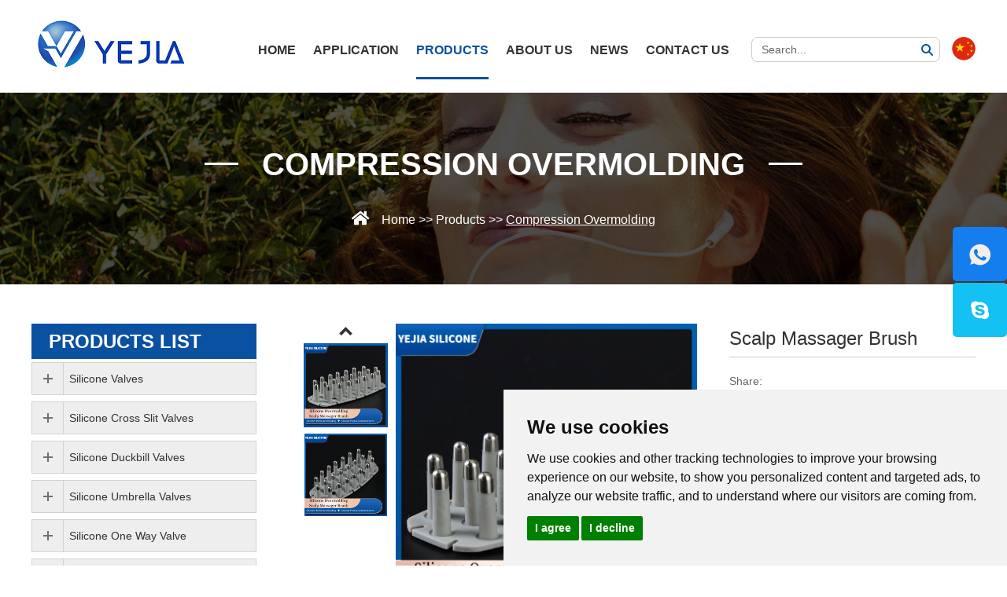

--- FILE ---
content_type: text/html
request_url: https://www.yejiasilicone.com/compression-overmolding/silicone-rubber-overmolding.html
body_size: 11360
content:
<!DOCTYPE html>

<html lang="en">

  <head>

    <meta charset="UTF-8">

    <meta name="viewport" content="width=device-width, initial-scale=1, maximum-scale=1, user-scalable=no">

    <meta http-equiv="X-UA-Compatible" content="IE=edge,chrome=1">

    <meta name="renderer" content="webkit">

    <meta content="telephone=no" name="format-detection" />

    <title>Silicone Rubber Overmolding, Scalp Massager Brush</title>
<meta name="keywords" content="silicone rubber overmolding" />
<meta name="description" content="Silicone rubber overmolding involves molding a material over an existing component to create a new product. The scalp massager brush is one of the latest products to benefit from this technology. YEJIA is top silicone rubber overmolding manufacturer, welcome custom silicone products." />
<link rel="shortcut icon" href="/favicon.ico" />
<style>
.cc-nb-changep{display:none !important}
</style>
<script>
    window.dataLayer = window.dataLayer || [];
    function gtag() { dataLayer.push(arguments); }   
    gtag('consent', 'default', {
        analytics_storage: 'denied',
        ad_storage: 'denied',
        ad_user_data: 'denied',
        ad_personalization: 'denied',
        wait_for_update: 500, 
        region: [
            'AT', 'BE', 'BG', 'CY', 'CZ', 'DE', 'DK', 'EE', 'ES', 'FI', 'FR', 'GR', 'HR', 'HU', 'IE', 'IS', 'IT', 'LI', 'LT', 'LU', 'LV', 'MT', 'NL', 'NO', 'PL', 'PT', 'RO', 'SE', 'SI', 'SK'
        ] 
    });    
    gtag('set', 'url_passthrough', true); 
    gtag('set', 'ads_data_redaction', true);
</script>

<script>   
    if (localStorage['gtag.consent.option'] !== undefined) {
        const option = JSON.parse(localStorage['gtag.consent.option']);
        gtag('consent', 'update', option);
    }
</script>

<script>   
    document.addEventListener('click', function (e) {
        const btnAcceptCookie = e.target.closest('.cc-nb-okagree'); 
        if (btnAcceptCookie === null) return;
        const option = {
            'analytics_storage': 'granted',
            'ad_storage': 'granted',
            'ad_user_data': 'granted',
            'ad_personalization': 'granted'
        };
        gtag('consent', 'update', option);        
        localStorage['gtag.consent.option'] = JSON.stringify(option);
    });
</script>

<script>    
    document.addEventListener('click', function (e) {
        const btnRejectCookie = e.target.closest('.cc-nb-reject'); 
        if (btnRejectCookie === null) return;
        const option = {
            'analytics_storage': 'denied',
            'ad_storage': 'denied',
            'ad_user_data': 'denied',
            'ad_personalization': 'denied'
        };
        gtag('consent', 'update', option);       
        localStorage.removeItem('gtag.consent.option');
    });
</script>

<script type="text/javascript" src="https://www.termsfeed.com/public/cookie-consent/4.1.0/cookie-consent.js" charset="UTF-8"></script>
<script type="text/javascript" charset="UTF-8">
document.addEventListener('DOMContentLoaded', function () {
cookieconsent.run({"notice_banner_type":"simple","consent_type":"express","palette":"light","language":"en","page_load_consent_levels":["strictly-necessary"],"notice_banner_reject_button_hide":false,"preferences_center_close_button_hide":false,"page_refresh_confirmation_buttons":false});
});
</script>
<meta name="google-site-verification" content="kw3M9hYeivRHSItZKvrhocKn6UZWRYQ1ajnr-UUxsas" />
<!-- Google Tag Manager -->
<script>(function(w,d,s,l,i){w[l]=w[l]||[];w[l].push({'gtm.start':
new Date().getTime(),event:'gtm.js'});var f=d.getElementsByTagName(s)[0],
j=d.createElement(s),dl=l!='dataLayer'?'&l='+l:'';j.async=true;j.src=
'https://www.googletagmanager.com/gtm.js?id='+i+dl;f.parentNode.insertBefore(j,f);
})(window,document,'script','dataLayer','GTM-T47QJXX');</script>
<!-- End Google Tag Manager --><link rel="stylesheet" href="/themes/simplebootx/style/css/fonts.css">
<link rel="stylesheet" href="/themes/simplebootx/style/css/iconfont.css">
<link rel="stylesheet" href="/themes/simplebootx/style/css/jquery.jqzoom.css">
<link rel="stylesheet" href="/themes/simplebootx/style/css/baguetteBox.css">
<link rel="stylesheet" href="/themes/simplebootx/style/css/style.css">
<link rel="stylesheet" href="/themes/simplebootx/style/css/nav.css">
<link rel="stylesheet" href="/themes/simplebootx/style/css/slide4.css">
<script src="/themes/simplebootx/style/js/jquery-1.11.3.min.js"></script>
<script src="/themes/simplebootx/style/js/placeholder.js"></script>
<!--[if IE]>
<script>
  (function(){if(!/*@cc_on!@*/0)return;var e = "abbr,article,aside,audio,bb,canvas,datagrid,datalist,details,dialog,eventsource,figure,footer,header,hgroup,mark,menu,meter,nav,output,progress,section,time,video".split(','),i=e.length;while(i--){document.createElement(e[i])}})()
</script>
<![endif]-->
<!--[if IE 6]>
  <link rel="stylesheet" href="https://www.yejiasilicone.com/themes/simplebootx/style/css/style.css">
<![endif]-->
<!--[if lt IE 9]>
  <script src="https://www.yejiasilicone.com/themes/simplebootx/style/js/css3-mediaqueries.js"></script>
<![endif]-->
<script>

    var browser = navigator.appName

    var b_version = navigator.appVersion

    var version = b_version.split(";");

    var trim_Version = version[1].replace(/[ ]/g, "");

    if (browser == "Microsoft Internet Explorer" && trim_Version == "MSIE6.0") { alert("Your browser version is too low, and some features may not be displayed! Please upgrade your browser or use another browser!"); }

    else if (browser == "Microsoft Internet Explorer" && trim_Version == "MSIE7.0") { alert("Your browser version is too low, and some features may not be displayed! Please upgrade your browser or use another browser!"); }

</script>

<script src="/themes/simplebootx/style/js/baguetteBox.js"></script>
<script src="/themes/simplebootx/style/js/jquery.jqzoom.js"></script>
<script src="/themes/simplebootx/style/js/lunbo.js"></script>
<script src="/themes/simplebootx/style/js/swiper-bundle.min.js"></script>


  </head>

  <body>

    <div class="phone_nav">
    <div class="nav">
        <ul class="">
            <form action="/index.php/Search/Index/index.html" method="get" class="fix">
                <input type="text" placeholder="Search..." class="iptc l" name="q">
                <input type="submit" value="" class="ipsc r">
                <i class="icon-search5 iconfont"></i>
            </form>
            <li class=""><a href="/"> Home </a></li>
            <li class="">
                        <a href="https://www.yejiasilicone.com/application/" title="Application">Application</a>
                        <div class="addition"></div>
                                    <div class="c-show c-show1">
                                        <div class="c-s1">
                                                <a href="https://www.yejiasilicone.com/application/automotive-silicone-components.html" title="Automotive Silicone Components" class="fa fa-dot-circle-o"> <span>Automotive Silicone Components</span> </a>
                                            </div><div class="c-s1">
                                                <a href="https://www.yejiasilicone.com/application/medical-silicone-parts.html" title="Medical Silicone Parts" class="fa fa-dot-circle-o"> <span>Medical Silicone Parts</span> </a>
                                            </div><div class="c-s1">
                                                <a href="https://www.yejiasilicone.com/application/silicone-molding-for-food-and-beverage.html" title="Silicone Molding for Food& Beverage" class="fa fa-dot-circle-o"> <span>Silicone Molding for Food& Beverage</span> </a>
                                            </div><div class="c-s1">
                                                <a href="https://www.yejiasilicone.com/application/consumer-silicone-products.html" title="Silicone Products for Household Goods" class="fa fa-dot-circle-o"> <span>Silicone Products for Household Goods</span> </a>
                                            </div><div class="c-s1">
                                                <a href="https://www.yejiasilicone.com/application/silicone-products-for-other-industries.html" title="Silicone Products for Other Industries" class="fa fa-dot-circle-o"> <span>Silicone Products for Other Industries</span> </a>
                                            </div><div class="c-s1">
                                                <a href="https://www.yejiasilicone.com/application/electronic-silicone-parts.html" title="Silicone Parts for Electronic Industry" class="fa fa-dot-circle-o"> <span>Silicone Parts for Electronic Industry</span> </a>
                                            </div>                                    </div>  
                                            </li><li class="">
                        <a href="https://www.yejiasilicone.com/products/" title="Products">Products</a>
                                                    <div class="addition"></div>
                                    <div class="c-show c-show1">
                                        <div class="c-s1">
                                                <a href="https://www.yejiasilicone.com/silicone-valves/" title="Silicone Valves" class="fa fa-dot-circle-o"> <span>Silicone Valves</span> </a>
                                                                                            </div><div class="c-s1">
                                                <a href="https://www.yejiasilicone.com/silicone-cross-slit-valves/" title="Silicone Cross Slit Valves" class="fa fa-dot-circle-o"> <span>Silicone Cross Slit Valves</span> </a>
                                                                                            </div><div class="c-s1">
                                                <a href="https://www.yejiasilicone.com/duckbill-valves/" title="Silicone Duckbill Valves" class="fa fa-dot-circle-o"> <span>Silicone Duckbill Valves</span> </a>
                                                                                            </div><div class="c-s1">
                                                <a href="https://www.yejiasilicone.com/umbrella-valves/" title="Silicone Umbrella Valves" class="fa fa-dot-circle-o"> <span>Silicone Umbrella Valves</span> </a>
                                                                                            </div><div class="c-s1">
                                                <a href="https://www.yejiasilicone.com/silicone-one-way-valve/" title="Silicone One Way Valve" class="fa fa-dot-circle-o"> <span>Silicone One Way Valve</span> </a>
                                                                                            </div><div class="c-s1">
                                                <a href="https://www.yejiasilicone.com/silicone-optical-productss/" title="Silicone Lenses" class="fa fa-dot-circle-o"> <span>Silicone Lenses</span> </a>
                                                                                            </div><div class="c-s1">
                                                <a href="https://www.yejiasilicone.com/silicon-optics/" title="Silicon Optics" class="fa fa-dot-circle-o"> <span>Silicon Optics</span> </a>
                                                                                            </div><div class="c-s1">
                                                <a href="https://www.yejiasilicone.com/silicon-lens/" title="Light Guide Silicon Lens" class="fa fa-dot-circle-o"> <span>Light Guide Silicon Lens</span> </a>
                                                                                            </div><div class="c-s1">
                                                <a href="https://www.yejiasilicone.com/medical-silicone-products/" title="Medical Silicone Products" class="fa fa-dot-circle-o"> <span>Medical Silicone Products</span> </a>
                                                                                            </div><div class="c-s1">
                                                <a href="https://www.yejiasilicone.com/flip-top-cap/" title="Flip Top Cap" class="fa fa-dot-circle-o"> <span>Flip Top Cap</span> </a>
                                                                                            </div><div class="c-s1">
                                                <a href="https://www.yejiasilicone.com/liquid-injection-molding/" title="Liquid Injection Molding" class="fa fa-dot-circle-o"> <span>Liquid Injection Molding</span> </a>
                                                                                            </div><div class="c-s1">
                                                <a href="https://www.yejiasilicone.com/silicone-overmolding/" title="Silicone Overmolding" class="fa fa-dot-circle-o"> <span>Silicone Overmolding</span> </a>
                                                                                            </div><div class="c-s1">
                                                <a href="https://www.yejiasilicone.com/compression-molding/" title="Compression Molding" class="fa fa-dot-circle-o"> <span>Compression Molding</span> </a>
                                                                                            </div><div class="c-s1">
                                                <a href="https://www.yejiasilicone.com/compression-overmolding/" title="Compression Overmolding" class="fa fa-dot-circle-o"> <span>Compression Overmolding</span> </a>
                                                                                            </div>                                    </div>                    </li><li class="">
                        <a href="https://www.yejiasilicone.com/about-us/" title="About Us">About Us</a>
                                                    <div class="addition"></div>
                                    <div class="c-show c-show1">
                                        <div class="c-s1">
                                                <a href="https://www.yejiasilicone.com/company-news/" title="Company News" class="fa fa-dot-circle-o"> <span>Company News</span> </a>
                                                                                            </div>                                    </div>                    </li><li class="">
                        <a href="https://www.yejiasilicone.com/news/" title="News">News</a>
                                                                        </li><li class="">
                        <a href="https://www.yejiasilicone.com/contact-us/" title="Contact Us">Contact Us</a>
                                                                        </li>        </ul>
    </div>
<div class="menubtn"> <span class="one"></span> <span class='two'></span> <span class="three"></span> </div>
</div>

<!--hide nav end--> 

<!-- header start -->

<header class="header">
    <div class="wp fix"> 
    
    <!-- search start -->
    
        <div class="pull-right search">
            <div class="search-box">
                <form action="/index.php/Search/Index/index.html" method="get">
                    <input placeholder="Search..." type="text" class="search-input" name="q" />
                    <input type="submit" class="search-submit" value=" " />
                    <i class="iconfont icon-search5"></i>
                </form>
            </div>
            <a href="" rel="nofollow" target="_blank" style="width: 30px;height: 30px;right:  0;top: 0;">
                <svg width="30" height="30">
                    <image xlink:href="/chinese2.svg" src="/chinese2.png" width="100%" height="100%"></image>
                </svg>
            </a>
        </div>
    
    <!-- search end --> 
    
        <a href="/" title=""><img src="/themes/simplebootx/picbanners/logo.png" title="Yejia Optical Technology (Guangdong) Corporation" alt="Yejia Optical Technology (Guangdong) Corporation" class="logo"></a>
        <ul class="navlist fix">
            <li class="">
                <a href="/" title="">HOME</a>
            </li>
            <li > 
                        <a href="https://www.yejiasilicone.com/application/" title="Application" 123123>Application</a>
                        <ul class="yiji">
                                        <li>
                                                <a href="https://www.yejiasilicone.com/application/automotive-silicone-components.html" title="Automotive Silicone Components"> Automotive Silicone Components </a>
                                            </li><li>
                                                <a href="https://www.yejiasilicone.com/application/medical-silicone-parts.html" title="Medical Silicone Parts"> Medical Silicone Parts </a>
                                            </li><li>
                                                <a href="https://www.yejiasilicone.com/application/silicone-molding-for-food-and-beverage.html" title="Silicone Molding for Food& Beverage"> Silicone Molding for Food& Beverage </a>
                                            </li><li>
                                                <a href="https://www.yejiasilicone.com/application/consumer-silicone-products.html" title="Silicone Products for Household Goods"> Silicone Products for Household Goods </a>
                                            </li><li>
                                                <a href="https://www.yejiasilicone.com/application/silicone-products-for-other-industries.html" title="Silicone Products for Other Industries"> Silicone Products for Other Industries </a>
                                            </li><li>
                                                <a href="https://www.yejiasilicone.com/application/electronic-silicone-parts.html" title="Silicone Parts for Electronic Industry"> Silicone Parts for Electronic Industry </a>
                                            </li>                                    </ul>  
                            
                                            </li><li class="nav-active"> 
                        <a href="https://www.yejiasilicone.com/products/" title="Products" 123123>Products</a>
                                                    <ul class="yiji">
                                        <li> <a href="https://www.yejiasilicone.com/silicone-valves/" title="Silicone Valves"> Silicone Valves </a>
                                                                                            </li><li> <a href="https://www.yejiasilicone.com/silicone-cross-slit-valves/" title="Silicone Cross Slit Valves"> Silicone Cross Slit Valves </a>
                                                                                            </li><li> <a href="https://www.yejiasilicone.com/duckbill-valves/" title="Silicone Duckbill Valves"> Silicone Duckbill Valves </a>
                                                                                            </li><li> <a href="https://www.yejiasilicone.com/umbrella-valves/" title="Silicone Umbrella Valves"> Silicone Umbrella Valves </a>
                                                                                            </li><li> <a href="https://www.yejiasilicone.com/silicone-one-way-valve/" title="Silicone One Way Valve"> Silicone One Way Valve </a>
                                                                                            </li><li> <a href="https://www.yejiasilicone.com/silicone-optical-productss/" title="Silicone Lenses"> Silicone Lenses </a>
                                                                                            </li><li> <a href="https://www.yejiasilicone.com/silicon-optics/" title="Silicon Optics"> Silicon Optics </a>
                                                                                            </li><li> <a href="https://www.yejiasilicone.com/silicon-lens/" title="Light Guide Silicon Lens"> Light Guide Silicon Lens </a>
                                                                                            </li><li> <a href="https://www.yejiasilicone.com/medical-silicone-products/" title="Medical Silicone Products"> Medical Silicone Products </a>
                                                                                            </li><li> <a href="https://www.yejiasilicone.com/flip-top-cap/" title="Flip Top Cap"> Flip Top Cap </a>
                                                                                            </li><li> <a href="https://www.yejiasilicone.com/liquid-injection-molding/" title="Liquid Injection Molding"> Liquid Injection Molding </a>
                                                                                            </li><li> <a href="https://www.yejiasilicone.com/silicone-overmolding/" title="Silicone Overmolding"> Silicone Overmolding </a>
                                                                                            </li><li> <a href="https://www.yejiasilicone.com/compression-molding/" title="Compression Molding"> Compression Molding </a>
                                                                                            </li><li> <a href="https://www.yejiasilicone.com/compression-overmolding/" title="Compression Overmolding"> Compression Overmolding </a>
                                                                                            </li>                                    </ul>                    </li><li > 
                        <a href="https://www.yejiasilicone.com/about-us/" title="About Us" 123123>About Us</a>
                                                    <ul class="yiji">
                                        <li> <a href="https://www.yejiasilicone.com/company-news/" title="Company News"> Company News </a>
                                                                                            </li>                                    </ul>                    </li><li > 
                        <a href="https://www.yejiasilicone.com/news/" title="News" 123123>News</a>
                             
                     
                                    <ul class="yiji">
                                         <li> <a href="https://www.yejiasilicone.com/technical-support/" title="Technical Support"> Technical Support </a></li>
                                          <li> <a href="https://www.yejiasilicone.com/video/" title="Video"> Video </a></li>
                                                                                 </ul>
                       
                            
                            
                                            </li><li > 
                        <a href="https://www.yejiasilicone.com/contact-us/" title="Contact Us" 123123>Contact Us</a>
                                                                        </li>        </ul>
    </div>

<!-- 767 navlist1 start-->

    <ul class="navlist1 fix">
        <li class="">
            <a href="/">Home</a>
        </li>
                <li class="nav-active">
            <a href="https://www.yejiasilicone.com/products/">Products</a>
        </li>
        <li >
            <a href="https://www.yejiasilicone.com/about-us/">About Us</a>
        </li>
        <li >
            <a href="https://www.yejiasilicone.com/contact-us/">Contacts</a>
        </li>
    </ul>

<!-- 767 navlist1 end--> 

</header>

<!-- header end -->

  

<div class="bread">
  <div class="wp">
    <p class="item-title"><a href="https://www.yejiasilicone.com/compression-overmolding/" title="Compression Overmolding">Compression Overmolding</a></p>
    <p class="item-subt"><i class="iconfont icon-home"></i><a href="/">Home</a>&nbsp;>>&nbsp;<a href="https://www.yejiasilicone.com/products/" >Products</a>&nbsp;>>&nbsp;<a href="https://www.yejiasilicone.com/compression-overmolding/"  class="bread-active">Compression Overmolding</a></p>
  </div>
</div>
   
    <!-- wrap start -->
    <div class="wrap wp page_wrap">
      <div class="main fix">
        <!-- pro-main start -->
        <div class="pro-main">
          <!-- pro-box start -->
<div class="pro2-box fix" data-scroll-reveal="enter right and move 0  over 1s after 0s">
  <!-- .m-propic start -->
  <div class="m-propic m-propic1">
    <!-- .pic-big start -->


     <div class="pic-big">
      <a class="big-img jqzoom" href="https://www.yejiasilicone.com/data/watermark/20230626/6498f20b006ef.jpg" rel="gal1">
        <img class="img" src="https://www.yejiasilicone.com/data/watermark/20230626/6498f20b006ef.jpg" title="silicone rubber overmolding" alt="silicone rubber overmolding" >
      </a>
    </div>    <!-- .pic-big end -->
    <!-- .pic-small start -->
    <div class="pic-small">
      <a class="pic-btn prev" href="javascript: void(0);" title=""><i class="iconfont icon-up16"></i></a>
      <a class="pic-btn next" href="javascript: void(0);" title=""><i class="iconfont icon-bottom16"></i></a>
      <div class="pic-list">
        <ul>
                   <li class="list-item">
            <a class="item-pics zoomThumbActive" rel="{gallery: 'gal1', smallimage: 'https://www.yejiasilicone.com/data/watermark/20230626/6498f20b006ef.jpg',largeimage: 'https://www.yejiasilicone.com/data/watermark/20230626/6498f20b006ef.jpg'}">
              <img src="https://www.yejiasilicone.com/data/watermark/20230626/6498f20b006ef.jpg" title="silicone rubber overmolding" alt="silicone rubber overmolding" >
              
            </a>
          </li>
          <li class="list-item">
            <a class="item-pics " rel="{gallery: 'gal1', smallimage: 'https://www.yejiasilicone.com/data/watermark/20230626/6498f20cc6285.jpg',largeimage: 'https://www.yejiasilicone.com/data/watermark/20230626/6498f20cc6285.jpg'}">
              <img src="https://www.yejiasilicone.com/data/watermark/20230626/6498f20cc6285.jpg" title="silicone rubber overmolding brush" alt="silicone rubber overmolding brush" >
              
            </a>
          </li>
                  </ul>
      </div>
    </div>
    <!-- .pic-small end -->
    <div class="clear"></div>
  </div>
  <script src="/themes/simplebootx/style/js/pro.js"></script>
  <!-- .m-propic end -->
  <!-- .m-propic2 start -->
  <div class="m-propic m-propic2">
    <a class="box-btn prev" href="javascript: void(0);" title=""><i class="iconfont icon-left16"></i></a>
    <a class="box-btn next" href="javascript: void(0);" title=""><i class="iconfont icon-right16"></i></a>
    <div class="box-list">
      <ul>
         <li class="list-item">
          <p class="item-pic"><img src="https://www.yejiasilicone.com/data/watermark/20230626/6498f20b006ef.jpg" title="silicone rubber overmolding" alt="silicone rubber overmolding" ></p>
        </li><li class="list-item">
          <p class="item-pic"><img src="https://www.yejiasilicone.com/data/watermark/20230626/6498f20cc6285.jpg" title="silicone rubber overmolding brush" alt="silicone rubber overmolding brush" ></p>
        </li>      </ul>
    </div>
  </div>
  <!-- .m-propic2 end -->

  <!--pro-right start-->
  <div class="pro2-info">
    <h1 class="item-title">Scalp Massager Brush</h1>
    <!-- .pro-share start -->
<div class="pro-share">
  <span class="share-title">
    Share:
  </span>
  <div class="share-pic">
  <script type="text/javascript" src="//s7.addthis.com/js/300/addthis_widget.js#pubid=ra-5c36ba4cc441e256"></script><div class="addthis_inline_share_toolbox_d1ka"></div>
  </div>
</div>
<!-- .pro-share end -->   
    <div class="item-desc">
    <ul class=" list-paddingleft-2" style="list-style-type: disc;"><li><p>1. Model No.: YJ-109</p></li><li><p>2. Material: Stainless steel&amp; silicone materials</p></li><li><p>3. Processe: Silicone rubber overmolding</p></li><li><p>4. Workshop: Over 10,000 square meters silicone molding workshop</p></li><li><p>5. Certification: ISO9001, ISO14001, ISO13485&amp; IATF16949</p></li><li><p>6. Application: Scalp massager brush for hair growth</p></li><li><p>7. Mold: Customized</p></li><li><p>8. MOQ: 5,000pcs</p></li></ul>    </div>
    <div class="item-btns fix">


      <a class="item-btn pull-left item-btn1" href="/index.php/Content/Pagedis/lists/id/386/catid/5/hcatid/386.html">Inquire Now</a>
                 <a class="item-btn pull-left" href="https://www.yejiasilicone.com/compression-overmolding/silicone-powder-puff.html" >Next Product</a>
    </div>
  </div>
  <!--pro-right end-->
</div>
<!-- pro-box end -->
          <!-- product details start -->

          <div class="pro2-detail">
            <p class="pro2-title">Product Description</p>
            <div class="item-desc">
 <h1 style="font-size: 32px; font-weight: bold; border-bottom: 2px solid rgb(204, 204, 204); padding: 0px 4px 0px 0px; text-align: center; margin: 0px 0px 20px;"><span style="font-size: 20px;">Top-Quality Silicone Rubber Overmolding Scalp Massager Brush Manufacturer</span></h1><p>The process of silicone rubber overmolding has significantly transformed the manufacturing industry. This technique involves molding a material over an existing component to create a new product. Its versatility and durability have made it increasingly popular in recent years. The scalp massager brush is one of the latest products to benefit from this technology. This innovative device has been carefully designed to provide a relaxing and invigorating massage to the scalp, promoting better circulation and hair growth. The benefits of this product are numerous, and its success is attributed to the precision and quality of the overmolding process.&nbsp;</p><p><br/></p><p style="text-align: center;"><a href="https://www.yejiasilicone.com/contact-us/" target="_blank"><img src="https://www.yejiasilicone.com/data/watermark/ueditor/20230626/6498f3e8d7d50.jpg" title="Silicone Rubber Overmolding Brush" alt="Silicone Rubber Overmolding Brush"/></a></p><p><br/></p><h2 style="font-size: 32px; font-weight: bold; border-bottom: 2px solid rgb(204, 204, 204); padding: 0px 4px 0px 0px; text-align: center; margin: 0px 0px 20px;"><span style="font-size: 18px;">Product Information</span></h2><p>Scalp massager brush is a highly effective device that is specifically designed to promote hair growth by massaging the scalp. The brush is crafted from a combination of durable materials such as silicone and stainless steel, which ensure that it lasts for a long time. The bristles of the brush are designed to stimulate blood flow to the scalp, which in turn promotes hair growth. The soft silicone material used in the handle of the brush protects it from wear and tear, which increases the lifespan of the product. Additionally, the soft grip provided by the silicone material reduces hand fatigue, making it easier to use the brush for longer periods of time. The silicone rubber overmolding process used in the manufacturing of the brush ensures that the silicone material is molded around the stainless steel core, creating a strong and seamless bond between the two materials.</p><p><br/></p><table data-sort="sortDisabled"><tbody><tr><td width="374.3333333333333" valign="top" rowspan="10" colspan="1" style="word-break: break-all;"><p><br/></p><p><br/></p><p><img src="https://www.yejiasilicone.com/data/watermark/ueditor/20230626/6498f43e230f3.jpg" title="Silicone Rubber Overmolding Brush" alt="Silicone Rubber Overmolding Brush"/></p></td><td width="877" valign="top" style="word-break: break-all;">Model No.: YJ-109</td></tr><tr><td width="877" valign="top" style="word-break: break-all;">Product Name: Silicone Rubber Overmolding Scalp Massager Brush</td></tr><tr><td width="877" valign="top" style="word-break: break-all;">Process: Silicone Rubber Overmolding</td></tr><tr><td width="877" valign="top" style="word-break: break-all;">Material: Silicone+ Stainless Steel</td></tr><tr><td width="877" valign="top" style="word-break: break-all;">Hardness: 50 Shore A</td></tr><tr><td width="877" valign="top" style="word-break: break-all;">Color: Gray (Pantone Number)</td></tr><tr><td width="877" valign="top" style="word-break: break-all;">Mold: Customized</td></tr><tr><td width="877" valign="top" style="word-break: break-all;">Size: As 2D&amp; 3D Drawings</td></tr><tr><td width="877" valign="top" style="word-break: break-all;">Application:&nbsp;Electronic Scalp Massager</td></tr><tr><td width="877" valign="top" style="word-break: break-all;">MOQ: 3,000pcs<br/></td></tr></tbody></table><h3 style="font-size: 32px; font-weight: bold; border-bottom: 2px solid rgb(204, 204, 204); padding: 0px 4px 0px 0px; text-align: center; margin: 0px 0px 20px;"><span style="font-size: 16px;">Benefits of Silicone Rubber Overmolding</span></h3><p><a href="https://www.yejiasilicone.com/technical-support/silicone-overmolding.html" target="_blank">Silicone rubber overmolding </a>has numerous benefits over traditional molding methods. One of the key advantages is the ability to create complex shapes and designs that would be difficult to achieve otherwise. This is particularly useful in the production of scalp massager brushes, where the shape and size of the brush are critical to its effectiveness.</p><p>&nbsp;</p><p>Another advantage of silicone rubber overmolding is the creation of a watertight seal between the silicone and steel. This helps to prevent water from seeping into the brush and causing damage. Additionally, the process provides a high level of shock resistance, making the brush less likely to break or become damaged during use.</p><p>&nbsp;</p><p>Manufacturers have also been able to leverage silicone rubber overmolding to create scalp massager brushes with unique designs. The process allows for intricate designs to be molded onto the handle, resulting in a product that is both functional and aesthetically pleasing. Overall, silicone rubber overmolding has proven to be a valuable technique in producing high-quality scalp massager brushes.</p><p><br/></p><p style="text-align: center;"><iframe width="560" height="315" src="https://www.youtube.com/embed/2X8y4wyQLgE" title="YouTube video player" frameborder="0" allow="accelerometer; autoplay; clipboard-write; encrypted-media; gyroscope; picture-in-picture; web-share" allowfullscreen=""></iframe> &nbsp; &nbsp;<br/></p><p><br/></p><h2 style="font-size: 32px; font-weight: bold; border-bottom: 2px solid rgb(204, 204, 204); padding: 0px 4px 0px 0px; text-align: center; margin: 0px 0px 20px;"><span style="font-size: 18px;">Silicone Rubber Overmolding Products Manufacturer</span></h2><p>The utilization of silicone rubber overmolding has brought about a remarkable transformation in the manufacturing industry. This technique has enabled the creation of products that are not only aesthetically pleasing but also more durable and comfortable to use. <a href="https://www.yejiasilicone.com/" target="_blank">YEJIA </a>specializes in the manufacturing of customized silicone products and possess a team of highly experienced professionals in silicone rubber overmolding. With our in-house mold making team and professional engineering team, we are well-equipped to handle any project related to custom silicone rubber overmolding products. We welcome the opportunity to work with you and deliver exceptional products and services.</p><p><br/></p><p style="text-align: center;"><iframe width="560" height="315" src="https://www.youtube.com/embed/nD11znU66Zg" title="YouTube video player" frameborder="0" allow="accelerometer; autoplay; clipboard-write; encrypted-media; gyroscope; picture-in-picture; web-share" allowfullscreen=""></iframe></p><p><br/></p><h2 style="font-size: 32px; font-weight: bold; border-bottom: 2px solid rgb(204, 204, 204); padding: 0px 4px 0px 0px; text-align: center; margin: 0px 0px 20px;"><span style="font-size: 18px;">People Also Ask</span></h2><table><tbody><tr><td width="1273" valign="top" style="word-break: break-all;"><p><span style="font-size: 14px;"></span></p><p><span style="font-size: 14px;">Q: What is scalp massager brush?</span></p><p><span style="font-size: 14px;">A: Scalp massager brush is a handheld device that is designed to massage the scalp. It is made of silicone and has small bristles that are used to stimulate the scalp and increase blood flow.</span></p></td></tr><tr><td width="1273" valign="top" style="word-break: break-all;"><p><span style="font-size: 14px;"></span></p><p><span style="font-size: 14px;">Q: What are the benefits of using a scalp massager brush?</span></p><p><span style="font-size: 14px;">A: Using a scalp massager brush can help to improve circulation to the scalp, which can promote hair growth and strengthen the hair follicles. It can also help to remove product buildup and exfoliate the scalp, leading to healthier hair.</span></p></td></tr></tbody></table><p><br/></p>                             </div>
          </div>
          <!-- product details end -->
          
          <!-- related Products start -->
                 <div class="scroll-box Related-scrollbox">
            <p class="pro2-title">
              <span><a href="https://www.yejiasilicone.com/products/" title="">Related Products</a></span>
            </p>
            <div class="scroll-btns">
              <span class="prev scroll-btn"><i class="iconfont icon-left16"></i></span>
              <span class="next scroll-btn"><i class="iconfont icon-right16"></i></span>
            </div>
            <div class="scroll-list-box">
              <ul class="scroll-list fix">
                






                 
                       
                  

                             <li class="list-item">
                  <div class="item-pic">
                   <a href="https://www.yejiasilicone.com/silicone-overmolding/universal-ball-joint.html" title="Universal Ball Joint"><img src="https://www.yejiasilicone.com/data/watermark/20230626/64993b429db82.jpg" alt="Universal Ball Joint" title="Universal Ball Joint" class="nlazy"></a>
                    <div class="item-backdrop">
                      <a href="https://www.yejiasilicone.com/silicone-overmolding/universal-ball-joint.html" class="item-btn1">View More +</a>
                    </div>
                  </div>
                  <p class="item-title self-ellipsis"><a href="https://www.yejiasilicone.com/silicone-overmolding/universal-ball-joint.html" title="Universal Ball Joint">Universal Ball Joint</a></p>
                </li><li class="list-item">
                  <div class="item-pic">
                   <a href="https://www.yejiasilicone.com/silicone-overmolding/liquid-silicone-overmolding.html" title="Liquid Silicone Overmolding SIM Tray Holder"><img src="https://www.yejiasilicone.com/data/watermark/20230706/64a635d3e11ee.jpg" alt="Liquid Silicone Overmolding SIM Tray Holder" title="Liquid Silicone Overmolding SIM Tray Holder" class="nlazy"></a>
                    <div class="item-backdrop">
                      <a href="https://www.yejiasilicone.com/silicone-overmolding/liquid-silicone-overmolding.html" class="item-btn1">View More +</a>
                    </div>
                  </div>
                  <p class="item-title self-ellipsis"><a href="https://www.yejiasilicone.com/silicone-overmolding/liquid-silicone-overmolding.html" title="Liquid Silicone Overmolding SIM Tray Holder">Liquid Silicone Overmolding SIM Tray Holder</a></p>
                </li><li class="list-item">
                  <div class="item-pic">
                   <a href="https://www.yejiasilicone.com/silicone-overmolding/waterproof-type-c-connector.html" title="Waterproof Type C Connector"><img src="https://www.yejiasilicone.com/data/watermark/20230710/64abb7be7e63a.jpg" alt="Waterproof Type C Connector" title="Waterproof Type C Connector" class="nlazy"></a>
                    <div class="item-backdrop">
                      <a href="https://www.yejiasilicone.com/silicone-overmolding/waterproof-type-c-connector.html" class="item-btn1">View More +</a>
                    </div>
                  </div>
                  <p class="item-title self-ellipsis"><a href="https://www.yejiasilicone.com/silicone-overmolding/waterproof-type-c-connector.html" title="Waterproof Type C Connector">Waterproof Type C Connector</a></p>
                </li><li class="list-item">
                  <div class="item-pic">
                   <a href="https://www.yejiasilicone.com/silicone-overmolding/silicone-parts-manufacturer.html" title="Silicone Parts Manufacturer"><img src="https://www.yejiasilicone.com/data/watermark/20230711/64acabd3e55f3.jpg" alt="Silicone Parts Manufacturer" title="Silicone Parts Manufacturer" class="nlazy"></a>
                    <div class="item-backdrop">
                      <a href="https://www.yejiasilicone.com/silicone-overmolding/silicone-parts-manufacturer.html" class="item-btn1">View More +</a>
                    </div>
                  </div>
                  <p class="item-title self-ellipsis"><a href="https://www.yejiasilicone.com/silicone-overmolding/silicone-parts-manufacturer.html" title="Silicone Parts Manufacturer">Silicone Parts Manufacturer</a></p>
                </li><li class="list-item">
                  <div class="item-pic">
                   <a href="https://www.yejiasilicone.com/silicone-overmolding/rubber-overmolding.html" title="Rubber Overmolding for Waterproof Phones"><img src="https://www.yejiasilicone.com/data/watermark/20230712/64ae1877e9061.jpg" alt="Rubber Overmolding for Waterproof Phones" title="Rubber Overmolding for Waterproof Phones" class="nlazy"></a>
                    <div class="item-backdrop">
                      <a href="https://www.yejiasilicone.com/silicone-overmolding/rubber-overmolding.html" class="item-btn1">View More +</a>
                    </div>
                  </div>
                  <p class="item-title self-ellipsis"><a href="https://www.yejiasilicone.com/silicone-overmolding/rubber-overmolding.html" title="Rubber Overmolding for Waterproof Phones">Rubber Overmolding for Waterproof Phones</a></p>
                </li><li class="list-item">
                  <div class="item-pic">
                   <a href="https://www.yejiasilicone.com/silicone-overmolding/overmolding-lsr-speaker-diaphragm.html" title="Overmolding LSR Speaker Diaphragm"><img src="https://www.yejiasilicone.com/data/watermark/20240403/660cef909a1a6.jpg" alt="Overmolding LSR Speaker Diaphragm" title="Overmolding LSR Speaker Diaphragm" class="nlazy"></a>
                    <div class="item-backdrop">
                      <a href="https://www.yejiasilicone.com/silicone-overmolding/overmolding-lsr-speaker-diaphragm.html" class="item-btn1">View More +</a>
                    </div>
                  </div>
                  <p class="item-title self-ellipsis"><a href="https://www.yejiasilicone.com/silicone-overmolding/overmolding-lsr-speaker-diaphragm.html" title="Overmolding LSR Speaker Diaphragm">Overmolding LSR Speaker Diaphragm</a></p>
                </li>                                                     
            
              </ul>
          
            </div>
          </div>          <!-- related Products end -->
        </div>
        <!-- pro-main end -->
        <!-- proslide start -->
   <div class="proslide">
    <div class="slidenav-title">
        <a href="https://www.yejiasilicone.com/products/">PRODUCTS list</a>

    </div>
    <!-- slidenav-list start -->
    <ul class="slidenav-list">
      <li class="">
            <a href="https://www.yejiasilicone.com/silicone-valves/" title="Silicone Valves" >Silicone Valves</a>
                     </li><li class="">
            <a href="https://www.yejiasilicone.com/silicone-cross-slit-valves/" title="Silicone Cross Slit Valves" >Silicone Cross Slit Valves</a>
                     </li><li class="">
            <a href="https://www.yejiasilicone.com/duckbill-valves/" title="Silicone Duckbill Valves" >Silicone Duckbill Valves</a>
                     </li><li class="">
            <a href="https://www.yejiasilicone.com/umbrella-valves/" title="Silicone Umbrella Valves" >Silicone Umbrella Valves</a>
                     </li><li class="">
            <a href="https://www.yejiasilicone.com/silicone-one-way-valve/" title="Silicone One Way Valve" >Silicone One Way Valve</a>
                     </li><li class="">
            <a href="https://www.yejiasilicone.com/silicone-optical-productss/" title="Silicone Lenses" >Silicone Lenses</a>
                     </li><li class="">
            <a href="https://www.yejiasilicone.com/silicon-optics/" title="Silicon Optics" >Silicon Optics</a>
                     </li><li class="">
            <a href="https://www.yejiasilicone.com/silicon-lens/" title="Light Guide Silicon Lens" >Light Guide Silicon Lens</a>
                     </li><li class="">
            <a href="https://www.yejiasilicone.com/medical-silicone-products/" title="Medical Silicone Products" >Medical Silicone Products</a>
                     </li><li class="">
            <a href="https://www.yejiasilicone.com/flip-top-cap/" title="Flip Top Cap" >Flip Top Cap</a>
                     </li><li class="">
            <a href="https://www.yejiasilicone.com/liquid-injection-molding/" title="Liquid Injection Molding" >Liquid Injection Molding</a>
                     </li><li class="">
            <a href="https://www.yejiasilicone.com/silicone-overmolding/" title="Silicone Overmolding" >Silicone Overmolding</a>
                     </li><li class="">
            <a href="https://www.yejiasilicone.com/compression-molding/" title="Compression Molding" >Compression Molding</a>
                     </li><li class="slidenav-active">
            <a href="https://www.yejiasilicone.com/compression-overmolding/" title="Compression Overmolding" >Compression Overmolding</a>
                     </li>    </ul>
    <!-- slidenav-list end -->
    <p class="slidenav-title slidenav-title1"><a href="https://www.yejiasilicone.com/products/">New Product</a></p>
    
    <div class="vertical-scroll">
        <span class="item-btn prev"><i class="iconfont icon-up16"></i></span>
        <span class="item-btn next"><i class="iconfont icon-bottom16"></i></span>
        <div class="box-list">
            <ul>
           


               <li class="list-item">
                    <a href="https://www.yejiasilicone.com/silicone-cross-slit-valves/tomato-ketchup-valve.html" title="Tomato Ketchup Valve" class="item-pic"><img src="https://www.yejiasilicone.com/data/watermark/20251105/690ac311da2fd.jpg" title="Tomato Ketchup Valve" alt="Tomato Ketchup Valve" /></a>
                    <p class="item-title self-ellipsis"><a href="https://www.yejiasilicone.com/silicone-cross-slit-valves/tomato-ketchup-valve.html" title="Tomato Ketchup Valve">Tomato Ketchup Valve</a></p>
                </li>      
        <li class="list-item">
                    <a href="https://www.yejiasilicone.com/silicone-valves/custom-nbr-rubber-valve.html" title="Custom NBR rubber valve" class="item-pic"><img src="https://www.yejiasilicone.com/data/watermark/20251013/68ec90176087f.jpg" title="Custom NBR rubber valve" alt="Custom NBR rubber valve" /></a>
                    <p class="item-title self-ellipsis"><a href="https://www.yejiasilicone.com/silicone-valves/custom-nbr-rubber-valve.html" title="Custom NBR rubber valve">Custom NBR rubber valve</a></p>
                </li>      
        <li class="list-item">
                    <a href="https://www.yejiasilicone.com/silicon-optics/liquid-silicone-mini-optics-manufacturer.html" title="Liquid Silicone Mini Optics" class="item-pic"><img src="https://www.yejiasilicone.com/data/watermark/20250911/68c242d0c1af9.jpg" title="Liquid Silicone Mini Optics" alt="Liquid Silicone Mini Optics" /></a>
                    <p class="item-title self-ellipsis"><a href="https://www.yejiasilicone.com/silicon-optics/liquid-silicone-mini-optics-manufacturer.html" title="Liquid Silicone Mini Optics">Liquid Silicone Mini Optics</a></p>
                </li>      
        <li class="list-item">
                    <a href="https://www.yejiasilicone.com/silicone-cross-slit-valves/silicone-dispenser-valve.html" title="Silicone Dispenser Valve" class="item-pic"><img src="https://www.yejiasilicone.com/data/watermark/20250905/68ba5ae81780f.jpg" title="Silicone Dispenser Valve" alt="Silicone Dispenser Valve" /></a>
                    <p class="item-title self-ellipsis"><a href="https://www.yejiasilicone.com/silicone-cross-slit-valves/silicone-dispenser-valve.html" title="Silicone Dispenser Valve">Silicone Dispenser Valve</a></p>
                </li>      
        <li class="list-item">
                    <a href="https://www.yejiasilicone.com/silicone-cross-slit-valves/silicone-sealing-valve-for-honey-dispensing.html" title="Silicone Sealing Valve" class="item-pic"><img src="https://www.yejiasilicone.com/data/watermark/20250828/68afc48450a3d.jpg" title="Silicone Sealing Valve" alt="Silicone Sealing Valve" /></a>
                    <p class="item-title self-ellipsis"><a href="https://www.yejiasilicone.com/silicone-cross-slit-valves/silicone-sealing-valve-for-honey-dispensing.html" title="Silicone Sealing Valve">Silicone Sealing Valve</a></p>
                </li>      
        <li class="list-item">
                    <a href="https://www.yejiasilicone.com/silicone-cross-slit-valves/silicone-fluid-control-valve-for-no-flip-cap.html" title="Silicone Fluid Control Valve" class="item-pic"><img src="https://www.yejiasilicone.com/data/watermark/20250814/689d9ba40d96e.jpg" title="Silicone Fluid Control Valve" alt="Silicone Fluid Control Valve" /></a>
                    <p class="item-title self-ellipsis"><a href="https://www.yejiasilicone.com/silicone-cross-slit-valves/silicone-fluid-control-valve-for-no-flip-cap.html" title="Silicone Fluid Control Valve">Silicone Fluid Control Valve</a></p>
                </li>      
        <li class="list-item">
                    <a href="https://www.yejiasilicone.com/flip-top-cap/38-400-flip-top-closure.html" title="38 400 Flip Top Closure" class="item-pic"><img src="https://www.yejiasilicone.com/data/watermark/20250724/6881d433aec05.jpg" title="38 400 Flip Top Closure" alt="38 400 Flip Top Closure" /></a>
                    <p class="item-title self-ellipsis"><a href="https://www.yejiasilicone.com/flip-top-cap/38-400-flip-top-closure.html" title="38 400 Flip Top Closure">38 400 Flip Top Closure</a></p>
                </li>      
        <li class="list-item">
                    <a href="https://www.yejiasilicone.com/liquid-injection-molding/self-lubricating-silicone-seals.html" title="Self Lubricating Silicone Seals" class="item-pic"><img src="https://www.yejiasilicone.com/data/watermark/20250708/686ccd03628e1.jpg" title="Self Lubricating Silicone Seals" alt="Self Lubricating Silicone Seals" /></a>
                    <p class="item-title self-ellipsis"><a href="https://www.yejiasilicone.com/liquid-injection-molding/self-lubricating-silicone-seals.html" title="Self Lubricating Silicone Seals">Self Lubricating Silicone Seals</a></p>
                </li>      
        <li class="list-item">
                    <a href="https://www.yejiasilicone.com/silicone-valves/recyclable-tpe-valves.html" title="Recyclable TPE Valves" class="item-pic"><img src="https://www.yejiasilicone.com/data/watermark/20250630/6862501d31c44.jpg" title="Recyclable TPE Valves" alt="Recyclable TPE Valves" /></a>
                    <p class="item-title self-ellipsis"><a href="https://www.yejiasilicone.com/silicone-valves/recyclable-tpe-valves.html" title="Recyclable TPE Valves">Recyclable TPE Valves</a></p>
                </li>      
        <li class="list-item">
                    <a href="https://www.yejiasilicone.com/duckbill-valves/customized-flower-shaped-silicone-duckbill-valve.html" title="Customized Flower-Shaped Silicone Duckbill Valve" class="item-pic"><img src="https://www.yejiasilicone.com/data/watermark/20250625/685baa75df454.jpg" title="Customized Flower-Shaped Silicone Duckbill Valve" alt="Customized Flower-Shaped Silicone Duckbill Valve" /></a>
                    <p class="item-title self-ellipsis"><a href="https://www.yejiasilicone.com/duckbill-valves/customized-flower-shaped-silicone-duckbill-valve.html" title="Customized Flower-Shaped Silicone Duckbill Valve">Customized Flower-Shaped Silicone Duckbill Valve</a></p>
                </li>      
        <li class="list-item">
                    <a href="https://www.yejiasilicone.com/medical-silicone-products/custom-medical-grade-silicone-face-mask-manufacturer.html" title="Silicone Face Mask" class="item-pic"><img src="https://www.yejiasilicone.com/data/watermark/20250624/685a5c59dd2a2.jpg" title="Silicone Face Mask" alt="Silicone Face Mask" /></a>
                    <p class="item-title self-ellipsis"><a href="https://www.yejiasilicone.com/medical-silicone-products/custom-medical-grade-silicone-face-mask-manufacturer.html" title="Silicone Face Mask">Silicone Face Mask</a></p>
                </li>      
        <li class="list-item">
                    <a href="https://www.yejiasilicone.com/silicone-one-way-valve/silicone-hemostatic-valve.html" title="Custom Silicone Hemostatic Valve" class="item-pic"><img src="https://www.yejiasilicone.com/data/watermark/20250623/6858ff95894c7.jpg" title="Custom Silicone Hemostatic Valve" alt="Custom Silicone Hemostatic Valve" /></a>
                    <p class="item-title self-ellipsis"><a href="https://www.yejiasilicone.com/silicone-one-way-valve/silicone-hemostatic-valve.html" title="Custom Silicone Hemostatic Valve">Custom Silicone Hemostatic Valve</a></p>
                </li>      
        <li class="list-item">
                    <a href="https://www.yejiasilicone.com/silicone-valves/oil-resistant-rubber-valves.html" title="Oil Resistant Rubber Valves" class="item-pic"><img src="https://www.yejiasilicone.com/data/watermark/20250620/6854cf76c6c9f.jpg" title="Oil Resistant Rubber Valves" alt="Oil Resistant Rubber Valves" /></a>
                    <p class="item-title self-ellipsis"><a href="https://www.yejiasilicone.com/silicone-valves/oil-resistant-rubber-valves.html" title="Oil Resistant Rubber Valves">Oil Resistant Rubber Valves</a></p>
                </li>      
        <li class="list-item">
                    <a href="https://www.yejiasilicone.com/umbrella-valves/umbrella-sealing-valves.html" title="17.5mm Umbrella Sealing Valves" class="item-pic"><img src="https://www.yejiasilicone.com/data/watermark/20250618/6852207659aeb.jpg" title="17.5mm Umbrella Sealing Valves" alt="17.5mm Umbrella Sealing Valves" /></a>
                    <p class="item-title self-ellipsis"><a href="https://www.yejiasilicone.com/umbrella-valves/umbrella-sealing-valves.html" title="17.5mm Umbrella Sealing Valves">17.5mm Umbrella Sealing Valves</a></p>
                </li>      
        <li class="list-item">
                    <a href="https://www.yejiasilicone.com/silicone-valves/silicone-one-way-valves.html" title="Silicone One Way Valves" class="item-pic"><img src="https://www.yejiasilicone.com/data/watermark/20250617/68511cba5d137.jpg" title="Silicone One Way Valves" alt="Silicone One Way Valves" /></a>
                    <p class="item-title self-ellipsis"><a href="https://www.yejiasilicone.com/silicone-valves/silicone-one-way-valves.html" title="Silicone One Way Valves">Silicone One Way Valves</a></p>
                </li>      
        <li class="list-item">
                    <a href="https://www.yejiasilicone.com/silicone-valves/silicone-umbrella-valves.html" title="Silicone Umbrella Valves" class="item-pic"><img src="https://www.yejiasilicone.com/data/watermark/20250613/684b8674ae190.jpg" title="Silicone Umbrella Valves" alt="Silicone Umbrella Valves" /></a>
                    <p class="item-title self-ellipsis"><a href="https://www.yejiasilicone.com/silicone-valves/silicone-umbrella-valves.html" title="Silicone Umbrella Valves">Silicone Umbrella Valves</a></p>
                </li>      
        <li class="list-item">
                    <a href="https://www.yejiasilicone.com/silicone-valves/duckbill-valve.html" title="Duckbill Valves" class="item-pic"><img src="https://www.yejiasilicone.com/data/watermark/20250612/684a8e465377c.jpg" title="Duckbill Valves" alt="Duckbill Valves" /></a>
                    <p class="item-title self-ellipsis"><a href="https://www.yejiasilicone.com/silicone-valves/duckbill-valve.html" title="Duckbill Valves">Duckbill Valves</a></p>
                </li>      
        <li class="list-item">
                    <a href="https://www.yejiasilicone.com/silicone-valves/cross-slit-valves.html" title="Cross Slit Valves" class="item-pic"><img src="https://www.yejiasilicone.com/data/watermark/20250612/684a37c9c453d.jpg" title="Cross Slit Valves" alt="Cross Slit Valves" /></a>
                    <p class="item-title self-ellipsis"><a href="https://www.yejiasilicone.com/silicone-valves/cross-slit-valves.html" title="Cross Slit Valves">Cross Slit Valves</a></p>
                </li>      
        <li class="list-item">
                    <a href="https://www.yejiasilicone.com/silicone-one-way-valve/one-way-air-breathing-valve.html" title="Silicone One-Way Air Breathing Valve" class="item-pic"><img src="https://www.yejiasilicone.com/data/watermark/20250610/68479e5033bab.jpg" title="Silicone One-Way Air Breathing Valve" alt="Silicone One-Way Air Breathing Valve" /></a>
                    <p class="item-title self-ellipsis"><a href="https://www.yejiasilicone.com/silicone-one-way-valve/one-way-air-breathing-valve.html" title="Silicone One-Way Air Breathing Valve">Silicone One-Way Air Breathing Valve</a></p>
                </li>      
        <li class="list-item">
                    <a href="https://www.yejiasilicone.com/medical-silicone-products/medical-grade-silicone-rubber-balloons.html" title="Medical-Grade Silicone Rubber Balloons" class="item-pic"><img src="https://www.yejiasilicone.com/data/watermark/20250522/682e961623cdd.jpg" title="Medical-Grade Silicone Rubber Balloons" alt="Medical-Grade Silicone Rubber Balloons" /></a>
                    <p class="item-title self-ellipsis"><a href="https://www.yejiasilicone.com/medical-silicone-products/medical-grade-silicone-rubber-balloons.html" title="Medical-Grade Silicone Rubber Balloons">Medical-Grade Silicone Rubber Balloons</a></p>
                </li>      
                    </ul>
        </div>
    </div>
    <!-- .m-propic2 start -->
    <div class="scroll-box vertical-scroll1">
        <a class="box-btn prev" href="javascript: void(0);" title=""><i class="iconfont icon-left16"></i></a>
        <a class="box-btn next" href="javascript: void(0);" title=""><i class="iconfont icon-right16"></i></a>
        <div class="box-list">
            <ul>
                         <li class="list-item">
                      <a href="https://www.yejiasilicone.com/silicone-cross-slit-valves/tomato-ketchup-valve.html" title="Tomato Ketchup Valve" class="item-pic"><img src="https://www.yejiasilicone.com/data/watermark/20251105/690ac311da2fd.jpg" title="Tomato Ketchup Valve" alt="Tomato Ketchup Valve" /></a>
                </li>
                <li class="list-item">
                      <a href="https://www.yejiasilicone.com/silicone-valves/custom-nbr-rubber-valve.html" title="Custom NBR rubber valve" class="item-pic"><img src="https://www.yejiasilicone.com/data/watermark/20251013/68ec90176087f.jpg" title="Custom NBR rubber valve" alt="Custom NBR rubber valve" /></a>
                </li>
                <li class="list-item">
                      <a href="https://www.yejiasilicone.com/silicon-optics/liquid-silicone-mini-optics-manufacturer.html" title="Liquid Silicone Mini Optics" class="item-pic"><img src="https://www.yejiasilicone.com/data/watermark/20250911/68c242d0c1af9.jpg" title="Liquid Silicone Mini Optics" alt="Liquid Silicone Mini Optics" /></a>
                </li>
                <li class="list-item">
                      <a href="https://www.yejiasilicone.com/silicone-cross-slit-valves/silicone-dispenser-valve.html" title="Silicone Dispenser Valve" class="item-pic"><img src="https://www.yejiasilicone.com/data/watermark/20250905/68ba5ae81780f.jpg" title="Silicone Dispenser Valve" alt="Silicone Dispenser Valve" /></a>
                </li>
                <li class="list-item">
                      <a href="https://www.yejiasilicone.com/silicone-cross-slit-valves/silicone-sealing-valve-for-honey-dispensing.html" title="Silicone Sealing Valve" class="item-pic"><img src="https://www.yejiasilicone.com/data/watermark/20250828/68afc48450a3d.jpg" title="Silicone Sealing Valve" alt="Silicone Sealing Valve" /></a>
                </li>
                <li class="list-item">
                      <a href="https://www.yejiasilicone.com/silicone-cross-slit-valves/silicone-fluid-control-valve-for-no-flip-cap.html" title="Silicone Fluid Control Valve" class="item-pic"><img src="https://www.yejiasilicone.com/data/watermark/20250814/689d9ba40d96e.jpg" title="Silicone Fluid Control Valve" alt="Silicone Fluid Control Valve" /></a>
                </li>
                <li class="list-item">
                      <a href="https://www.yejiasilicone.com/flip-top-cap/38-400-flip-top-closure.html" title="38 400 Flip Top Closure" class="item-pic"><img src="https://www.yejiasilicone.com/data/watermark/20250724/6881d433aec05.jpg" title="38 400 Flip Top Closure" alt="38 400 Flip Top Closure" /></a>
                </li>
                <li class="list-item">
                      <a href="https://www.yejiasilicone.com/liquid-injection-molding/self-lubricating-silicone-seals.html" title="Self Lubricating Silicone Seals" class="item-pic"><img src="https://www.yejiasilicone.com/data/watermark/20250708/686ccd03628e1.jpg" title="Self Lubricating Silicone Seals" alt="Self Lubricating Silicone Seals" /></a>
                </li>
                <li class="list-item">
                      <a href="https://www.yejiasilicone.com/silicone-valves/recyclable-tpe-valves.html" title="Recyclable TPE Valves" class="item-pic"><img src="https://www.yejiasilicone.com/data/watermark/20250630/6862501d31c44.jpg" title="Recyclable TPE Valves" alt="Recyclable TPE Valves" /></a>
                </li>
                <li class="list-item">
                      <a href="https://www.yejiasilicone.com/duckbill-valves/customized-flower-shaped-silicone-duckbill-valve.html" title="Customized Flower-Shaped Silicone Duckbill Valve" class="item-pic"><img src="https://www.yejiasilicone.com/data/watermark/20250625/685baa75df454.jpg" title="Customized Flower-Shaped Silicone Duckbill Valve" alt="Customized Flower-Shaped Silicone Duckbill Valve" /></a>
                </li>
                <li class="list-item">
                      <a href="https://www.yejiasilicone.com/medical-silicone-products/custom-medical-grade-silicone-face-mask-manufacturer.html" title="Silicone Face Mask" class="item-pic"><img src="https://www.yejiasilicone.com/data/watermark/20250624/685a5c59dd2a2.jpg" title="Silicone Face Mask" alt="Silicone Face Mask" /></a>
                </li>
                <li class="list-item">
                      <a href="https://www.yejiasilicone.com/silicone-one-way-valve/silicone-hemostatic-valve.html" title="Custom Silicone Hemostatic Valve" class="item-pic"><img src="https://www.yejiasilicone.com/data/watermark/20250623/6858ff95894c7.jpg" title="Custom Silicone Hemostatic Valve" alt="Custom Silicone Hemostatic Valve" /></a>
                </li>
                <li class="list-item">
                      <a href="https://www.yejiasilicone.com/silicone-valves/oil-resistant-rubber-valves.html" title="Oil Resistant Rubber Valves" class="item-pic"><img src="https://www.yejiasilicone.com/data/watermark/20250620/6854cf76c6c9f.jpg" title="Oil Resistant Rubber Valves" alt="Oil Resistant Rubber Valves" /></a>
                </li>
                <li class="list-item">
                      <a href="https://www.yejiasilicone.com/umbrella-valves/umbrella-sealing-valves.html" title="17.5mm Umbrella Sealing Valves" class="item-pic"><img src="https://www.yejiasilicone.com/data/watermark/20250618/6852207659aeb.jpg" title="17.5mm Umbrella Sealing Valves" alt="17.5mm Umbrella Sealing Valves" /></a>
                </li>
                <li class="list-item">
                      <a href="https://www.yejiasilicone.com/silicone-valves/silicone-one-way-valves.html" title="Silicone One Way Valves" class="item-pic"><img src="https://www.yejiasilicone.com/data/watermark/20250617/68511cba5d137.jpg" title="Silicone One Way Valves" alt="Silicone One Way Valves" /></a>
                </li>
                <li class="list-item">
                      <a href="https://www.yejiasilicone.com/silicone-valves/silicone-umbrella-valves.html" title="Silicone Umbrella Valves" class="item-pic"><img src="https://www.yejiasilicone.com/data/watermark/20250613/684b8674ae190.jpg" title="Silicone Umbrella Valves" alt="Silicone Umbrella Valves" /></a>
                </li>
                <li class="list-item">
                      <a href="https://www.yejiasilicone.com/silicone-valves/duckbill-valve.html" title="Duckbill Valves" class="item-pic"><img src="https://www.yejiasilicone.com/data/watermark/20250612/684a8e465377c.jpg" title="Duckbill Valves" alt="Duckbill Valves" /></a>
                </li>
                <li class="list-item">
                      <a href="https://www.yejiasilicone.com/silicone-valves/cross-slit-valves.html" title="Cross Slit Valves" class="item-pic"><img src="https://www.yejiasilicone.com/data/watermark/20250612/684a37c9c453d.jpg" title="Cross Slit Valves" alt="Cross Slit Valves" /></a>
                </li>
                <li class="list-item">
                      <a href="https://www.yejiasilicone.com/silicone-one-way-valve/one-way-air-breathing-valve.html" title="Silicone One-Way Air Breathing Valve" class="item-pic"><img src="https://www.yejiasilicone.com/data/watermark/20250610/68479e5033bab.jpg" title="Silicone One-Way Air Breathing Valve" alt="Silicone One-Way Air Breathing Valve" /></a>
                </li>
                <li class="list-item">
                      <a href="https://www.yejiasilicone.com/medical-silicone-products/medical-grade-silicone-rubber-balloons.html" title="Medical-Grade Silicone Rubber Balloons" class="item-pic"><img src="https://www.yejiasilicone.com/data/watermark/20250522/682e961623cdd.jpg" title="Medical-Grade Silicone Rubber Balloons" alt="Medical-Grade Silicone Rubber Balloons" /></a>
                </li>
                                
            </ul>
        </div>
    </div>
    <!-- .m-propic2 end -->
</div>
<!-- proslide end -->

      </div>
    </div>
    <!-- wrap end -->
   <footer class="footer"> 
  
  <!-- f-top start -->
  
  <div class="f-top">
    <div class="wp fix"> 
      
      <!-- flist1 -->
      
      <div class="flist1 pull-left">
        <p class="footer-title">NAVIGATION</p>
        <ul>
          <li><a href="/" title="">Home</a></li>
          <li > <a href="https://www.yejiasilicone.com/application/" title="Application" >Application</a></li><li > <a href="https://www.yejiasilicone.com/products/" title="Products" >Products</a></li><li > <a href="https://www.yejiasilicone.com/about-us/" title="About Us" >About Us</a></li><li > <a href="https://www.yejiasilicone.com/news/" title="News" >News</a></li><li > <a href="https://www.yejiasilicone.com/contact-us/" title="Contact Us" >Contact Us</a></li>        </ul>
      </div>
      
      <!-- flist2 -->
      
      <div class="flist2 pull-left">
        <p class="footer-title"><a href="https://www.yejiasilicone.com/contact-us/" title="">CONTACT US</a></p>
        <ul>
          <li class="add">Yejia Optical Technology (Guangdong) Corporation</li>
          <li>Tel: +86 769 8177 5079</li>
          <li>Mob.: +86 151 1847 9234</li>
          <li>E-mail: <a href="mailto:rosie@yjoptics.com">rosie@yjoptics.com</a></li>
          <li style="display:none">WhatsApp: <a href="whatsapp://send?phone=008615118479234" target="_blank">008615118479234</a></li>
          <li>Add.: No. 2, Longpu Road, Longbeiling Village, Tangxia Town, Dongguan City, Guangdong Province, PRC</li>
        </ul>
      </div>
      
      <!-- flist3 -->
      
      <div class="flist3 pull-right">
        <p class="footer-title">FOLLOW US</p>
        <div class="item-body">
          <div class="f-follow fix"> <a href="" target="_blank" rel="nofollow"><i class="iconfont icon-facebook"></i></a> <a href="" target="_blank" rel="nofollow"><i class="iconfont icon-pinterest"></i></a> <a href="" target="_blank" rel="nofollow"><i class="iconfont icon-twitter"></i></a> <a href="https://www.linkedin.com/in/rosie-lian-4434b563/" target="_blank" rel="nofollow"><i class="iconfont icon-linkedin"></i></a> <a href="" target="_blank" rel="nofollow"><i class="iconfont icon-insgram"></i></a> <a href="https://www.youtube.com/channel/UCgIBWPPKd7m2FY7yz7GOvmQ?view_as=subscriber" target="_blank" rel="nofollow"><i class="iconfont icon-youtube"></i></a> </div>
          <p class="copyright">Copyright © Yejia Optical Technology (Guangdong) Corporation All Rights Reserved Powered by <a href="https://www.reanod.com" target="_blank" rel="nofollow"><img src="/themes/simplebootx/style/images/common-reanod.png" alt=""></a> | <a href="/sitemap.xml" target="_blank" rel="nofollow">Sitemap</a> <script type="text/javascript">var cnzz_protocol = (("https:" == document.location.protocol) ? "https://" : "http://");document.write(unescape("%3Cspan id='cnzz_stat_icon_1277793571'%3E%3C/span%3E%3Cscript src='" + cnzz_protocol + "s96.cnzz.com/z_stat.php%3Fid%3D1277793571%26show%3Dpic' type='text/javascript'%3E%3C/script%3E"));</script>
<!-- Google Tag Manager (noscript) -->
<noscript><iframe src="https://www.googletagmanager.com/ns.html?id=GTM-T47QJXX"
height="0" width="0" style="display:none;visibility:hidden"></iframe></noscript>
<!-- End Google Tag Manager (noscript) --> </p>
        </div>
      </div>
    </div>
  </div>
  
  <!-- f-top end --> 
  
  <!-- links -->
  
  <p class="wp links">
          &nbsp;  </p>
</footer>

<!--footer end--> 

<!--contact start-->

<ul class="contact-pc common-vc">
  <!-- <li class="c1"> <a class="weixinpo"><!--<i class="iconfont icon-skype"></i>-->
<!-- <img src="/themes/simplebootx/style/images/weixin.png" alt="" class="weixinpo1"><img src="/themes/simplebootx/style/images/weixin11.png" alt="" class="weixinpo2"> 
  </a> </li> -->
  <li class="c2"> <a href="https://api.whatsapp.com/send?phone=008615118479234" target="_blank"><i class="iconfont icon-whatsapp"></i></a> </li>
   <li class="c3"><a href="skype:rosie@siliconinjection.com?chat" target="_blank" rel="nofollow"><i class="iconfont icon-skype"></i></a></li>
</ul>
<ul class="contact-phone">
  <li class="c1"> <a class="weixinpo"><img src="/themes/simplebootx/style/images/weixin.png" alt=""  class="weixinpo1"><img src="/themes/simplebootx/style/images/weixin11.png" alt=""  class="weixinpo2"></a> </li>
  <li class="c2"> <a href="https://api.whatsapp.com/send?phone=008615118479234" target="_blank"><i class="iconfont icon-whatsapp"></i></a> </li>
  <li class="c3"><a href="skype:rosie@siliconinjection.com?chat" target="_blank" rel="nofollow"><i class="iconfont icon-skype"></i></a></li>
</ul>

<!--contact end--> 

<!--back top-->

<div class="back-top"> <i class="iconfont icon-top15"></i> </div>
<script src="/themes/simplebootx/style/js/jquery.lazyload.min.js"></script> 
<script src="/themes/simplebootx/style/js/html5.js"></script> 
<script src="/themes/simplebootx/style/js/base.js"></script> 
<script src="/themes/simplebootx/style/js/lunbo2.js"></script> 
<script src="/themes/simplebootx/style/js/nav.js"></script> 
<script src="/themes/simplebootx/style/js/resize.js"></script>
<script>
var dxurl = window.location.href;
var title = "Scalp Massager Brush";
if(!title)title='Other';
$.get("/index.php?g=Demo&m=Index&a=views&zxurl="+dxurl+"&title="+title);

var proarttitle = 'Scalp Massager Brush';
var mod = '5';
$.get("/index.php?g=Demo&m=Index&a=arp&modelid=" + mod + "&zxurl="+dxurl+"&title="+proarttitle);</script>
<script src="/themes/simplebootx/style/js/form1.js"></script>
</body></html>

--- FILE ---
content_type: text/css
request_url: https://www.yejiasilicone.com/themes/simplebootx/style/css/style.css
body_size: 21201
content:
@charset "UTF-8";

/* CSS Document */
* {
  margin: 0;
  padding: 0;
}

html {
  font-size: 62.5%;
}

body {
  margin: 0 auto;
  font-family: arial;
  font-size: 14px;
  font-size: 1.4rem;
  max-width: 1920px;
  margin: 0 auto;
  overflow-x: hidden;
  color: #333;
}

img {
  border: none;
}

ul li {
  list-style-type: none;
}

ul,
form,
p,
a,
img,
table,
tr,
td,
li,
dd,
dt,
dl,
span {
  margin: 0;
  padding: 0;
  list-style: none;
}

a {
  text-decoration: none;
  outline: none;
  transition: 0.3s;
  -moz-transition: 0.3s;
  -o-transition: 0.3s;
  -webkit-transition: 0.3s;
  color: #333;
}

h1 {
  margin: 0;
  padding: 0;
  font-weight: normal;
}

.clear {
  clear: both;
}

.maln {
  margin-left: auto !important;
}

input,
textarea {
  font-family: arial;
  font-size: 14px;
  font-size: 1.4rem;
  color: #333;
  border: none;
  outline: none;
}

img {
  max-width: 100%;
  border: 0px solid #ccc;
}

embed,
video {
  max-width: 100%;
}

input,
textarea {
  border: none;
  background: none;
  font-family: inherit;
}

input[type="submit"],
textarea[type="submit"] {
  cursor: pointer;
}

input[type="checkbox"],
textarea[type="checkbox"] {
  cursor: pointer;
}

input[type="radio"],
textarea[type="radio"] {
  cursor: pointer;
}

input:focus,
textarea:focus {
  outline: none;
}

textarea {
  resize: none;
}

.pull-left {
  float: left;
}

.pull-right {
  float: right;
}

.fix {
  *zoom: 1;
}

.fix:after,
.fix:before {
  display: block;
  content: "clear";
  height: 0;
  clear: both;
  overflow: hidden;
  visibility: hidden;
}

/* html5 */
article,
aside,
dialog,
footer,
header,
section,
footer,
nav,
figure,
menu {
  display: block;
}

ul,
form,
p,
a,
img,
table,
tr,
td,
ul,
li,
dd,
dt,
dl,
span,
div {
  box-sizing: border-box;
  -moz-box-sizing: border-box;
  -webkit-box-sizing: border-box;
}

input,
textarea {
  box-sizing: border-box;
  -moz-box-sizing: border-box;
  -webkit-box-sizing: border-box;
}

::-webkit-input-placeholder {
  color: #999;
  opacity: 1;
}

/* WebKit browsers */
:-o-placeholder {
  color: #999;
  opacity: 1;
}

/* Mozilla Firefox 4 to 18 */
::-moz-placeholder {
  color: #999;
  opacity: 1;
}

/* Mozilla Firefox 19+ */
:-ms-input-placeholder {
  color: #999;
  opacity: 1;
}

/* Internet Explorer 10+ */
.self-ellipsis {
  overflow: hidden;
  white-space: nowrap;
  text-overflow: ellipsis;
}

.self-ellipsis-2 {
  display: -webkit-box;
  overflow: hidden;
  white-space: normal !important;
  text-overflow: ellipsis;
  word-wrap: break-word;
  -webkit-line-clamp: 2;
  -webkit-box-orient: vertical;
}

.self-ellipsis-3 {
  display: -webkit-box;
  overflow: hidden;
  white-space: normal !important;
  text-overflow: ellipsis;
  word-wrap: break-word;
  -webkit-line-clamp: 3;
  -webkit-box-orient: vertical;
}

.self-ellipsis-4 {
  display: -webkit-box;
  overflow: hidden;
  white-space: normal !important;
  text-overflow: ellipsis;
  word-wrap: break-word;
  -webkit-line-clamp: 4;
  -webkit-box-orient: vertical;
}

.relative {
  position: relative;
}

.absolute {
  position: absolute;
}

.common-vc {
  position: absolute;
  top: 50%;
  transform: translateY(-50%);
  -ms-transform: translateY(-50%);
  -webkit-transform: translateY(-50%);
  -moz-transform: translateY(-50%);
  -o-transform: translateY(-50%);
}

.common-hc {
  position: absolute;
  left: 50%;
  transform: translateX(-50%);
  -ms-transform: translateX(-50%);
  -webkit-transform: translateX(-50%);
  -moz-transform: translateX(-50%);
  -o-transform: translateX(-50%);
}

.common-center {
  position: absolute;
  top: 50%;
  left: 50%;
  transform: translate(-50%, -50%);
  -ms-transform: translate(-50%, -50%);
  -webkit-transform: translate(-50%, -50%);
  -moz-transform: translate(-50%, -50%);
  -o-transform: translate(-50%, -50%);
}

.text-right {
  text-align: right;
}

.text-left {
  text-align: left;
}

.nlazy {
  min-width: 20%;
}

/**/
[class*="-item"] .item-pic,
[class*="-item"] .item-pics {
  position: relative;
  display: block;
  text-align: center;
  overflow: hidden;
}

[class*="-item"] .item-pic img {
  -webkit-transition: all 350ms;
  -o-transition: all 350ms;
  -moz-transition: all 350ms;
  transition: all 350ms;
}

[class*="-item"] .item-pic:hover img {
  -webkit-transform: scale(1.1);
  -moz-transform: scale(1.1);
  -ms-transform: scale(1.1);
  -o-transform: scale(1.1);
  transform: scale(1.1);
}

[class*="-item"] .item-title {
  overflow: hidden;
}

[class*="-item"] .item-title a:hover {
  color: #0A51A1 !important;
}

[class*="-item"] .item-subt {
  overflow: hidden;
}

[class*="-item"] .item-subt a:hover {
  color: #0A51A1 !important;
}

[class*="-item"] .item-desc {
  overflow: hidden;
}

[class*="-item"] .item-desc a {
  display: block;
  color: #666;
}

[class*="-item"] .item-desc a:hover {
  color: #0A51A1 !important;
}

/* @media screen and (min-width:1420px) {.wp {width: 1410px;margin: auto;}}

@media screen and (min-width:1220px) and (max-width:1419px) {.wp {width: 1200px;margin: auto;}} */
.wp {
  width: 1200px;
  margin: auto;
}

@media screen and (min-width: 1220px) {
  .wp {
    width: 1200px;
    margin: auto;
  }
}

@media screen and (min-width: 1000px) and (max-width: 1219px) {
  .wp {
    width: 980px;
    margin: auto;
  }
}

@media screen and (max-width: 999px) {
  .wp {
    width: 95%;
    margin: auto;
  }
}

@media screen and (min-width: 1220px) {
  .no_marginr {
    margin-right: auto !important;
  }

  .no_marginl {
    margin-left: auto !important;
  }
}

@media screen and (min-width: 1000px) and (max-width: 1219px) {
  .no_marginr {
    margin-right: auto !important;
  }

  .no_marginl {
    margin-left: auto !important;
  }
}

/*-------------table start-------------------------------------------------------------------*/
.table table {
  width: 100%;
  border-collapse: collapse;
  line-height: 22px;
  border: 1px solid #ccc;
}

.table table tr td {
  padding: 3px;
  border: 1px solid #ccc;
}

@media screen and (max-width: 1000px) {
  .table {
    width: 100%;
    overflow: scroll;
  }

  .table table {
    width: 885px;
  }
}

/*-------------table end---------------------------------------------------------------------*/
/*-------------proslide_menubtn start--------------------------------------------------------*/
.proslide_menubtn {
  display: none;
  width: 23px;
  height: 18px;
  position: absolute;
  top: 12px;
  right: 12px;
  cursor: pointer;
  -webkit-transition: all 0.4s ease 0s;
  -o-transition: all 0.4s ease 0s;
  -moz-transition: all 0.4s ease 0s;
  transition: all 0.4s ease 0s;
  z-index: 9999;
}

.proslide_menubtn span {
  display: block;
  width: 100%;
  height: 3px;
  margin-bottom: 3px;
  background-color: #FFFFFF;
}

@media screen and (max-width: 767px) {
  .proslide_menubtn {
    display: block;
  }
}

/*-------------proslide_menubtn end----------------------------------------------------------*/
/*-------------page-start--------------------------------------------------------------------*/
.page {
  text-align: center;
  overflow: hidden;
}

.page a {
  width: 35px;
  height: 30px;
  line-height: 28px;
  -webkit-box-sizing: border-box;
  -moz-box-sizing: border-box;
  box-sizing: border-box;
  display: inline-block;
  margin: 0 2px 10px;
  border: solid 1px #e5e5e5;
  background-color: #fff;
  color: #333;
  font-size: 12px;
  font-size: 1.2rem;
  font-family: arial;
}

.page .prev,
.page .next {
  width: 61px !important;
  margin: 0 2px 10px;
}

.page a:hover,
.page .page-active {
  background-color: #0A51A1 !important;
  color: #FFFFFF !important;
  border-color: #0A51A1 !important;
}

.fl {
  float: none;
  display: inline-block;
}

.add-form {
  float: none;
  background: url(../images/af-bg.png) no-repeat right center;
  padding-right: 23px;
  display: inline-block;
  margin-left: 5px;
}

.add-btn {
  width: 148px;
  height: 30px;
  line-height: 24px;
  text-align: center;
  border: solid 1px #0A51A1;
  background-color: #0A51A1;
  color: #FFFFFF;
  cursor: pointer;
  font-size: 12px;
  font-size: 1.2rem;
  font-family: arial;
}

.add-btn:hover {
  background-color: #0A51A1;
  color: #FFFFFF;
  border-color: #0A51A1;
}

@media only screen and (max-width: 767px) {
  .fl {
    float: none;
  }

  .add-btn {
    font-size: 12px;
    font-size: 1.2rem;
  }

  .add-form {
    float: none;
    display: inline-block;
  }

  .page a {
    font-size: 12px;
    font-size: 1.2rem;
  }
}

/*-------------page-end--------------------------------------------------------------------*/
/*-------------contact start---------------------------------------------------------------*/
.contact-pc {
  position: fixed;
  z-index: 999;
  right: 0;
  width: 69px;
}

.contact-pc li {
  position: relative;
  width: 100%;
  height: 69px;
  border-radius: 0;
  margin-bottom: 0;
  border-radius: 5px;
  margin-bottom: 2px;
}

.contact-pc li a {
  display: block;
  height: 100%;
  width: 100%;
  text-align: center;
  line-height: 69px;
  cursor: pointer;
}

.contact-pc li .ewm {
  position: absolute;
  bottom: 0;
  left: 125px;
  max-width: 120px;
  width: 120px;
  height: 120px;
}

.contact-pc li.ewm-box:hover .ewm {
  left: -125px;
}

.c1 {
  background: #13C1F3;
}

.c1 .iconfont {
  color: #F4EEEB;
  font-size: 30px;
  font-size: 3rem;
}

.c2 {
  background: #157EEE;
}

.c2 .iconfont {
  color: #F4EEEB;
  font-size: 27px;
  font-size: 2.7rem;
}

.c3 {
  background: #13C1F3;
}

.c3 .iconfont {
  color: #fff;
  font-size: 27px;
  font-size: 2.7rem;
}

.c4 {
  background: #F6F6F6;
}

.c4 .iconfont {
  color: #007CBC;
  font-size: 25px;
  font-size: 2.5rem;
}

.contact-phone {
  position: fixed;
  bottom: 0;
  height: 50px;
  left: 0;
  right: 0;
  display: none;
  z-index: 999;
}

.contact-phone li {
  width: 50%;
  height: 100%;
  float: left;
  position: relative;
}

.contact-phone li a {
  display: block;
  height: 100%;
  width: 100%;
  text-align: center;
  line-height: 50px;
  cursor: pointer;
}

.contact-phone li .ewm {
  position: absolute;
  bottom: 47px;
  right: 0;
  display: none;
  max-width: 120px;
  width: 120px;
  height: 120px;
}

@media only screen and (max-width: 767px) {
  .contact-pc {
    display: none;
  }

  .contact-phone {
    display: block;
  }

  body {
    padding-bottom: 50px;
  }
}

/*back-top*/
.back-top {
  position: fixed;
  right: 5px;
  bottom: -100px;
  -webkit-transition: 1s;
  -o-transition: 1s;
  -moz-transition: 1s;
  transition: 1s;
  cursor: pointer;
  z-index: 998;
}

.back-top:after {
  position: absolute;
  content: '';
  background-color: #fff;
  width: 30px;
  height: 30px;
  top: 50%;
  left: 50%;
  margin: -15px 0 0 -15px;
  z-index: 997;
}

.back-top .iconfont {
  font-size: 43px;
  font-size: 4.3rem;
  border-radius: 50%;
  color: #0A51A1;
  position: relative;
  z-index: 998;
}

/*-------------contact end-----------------------------------------------------------------*/
/*-------------pro-share start-------------------------------------------------------------*/
.pro-share {
  height: 26px;
  font-size: 0;
  letter-spacing: 0;
}

.pro-share .share-title {
  margin-right: 8px;
  display: inline-block;
  *display: inline;
  *zoom: 1;
  line-height: 26px;
  font-size: 14px;
  font-size: 1.4rem;
  color: #666;
}

.pro-share .share-pic {
  display: inline-block;
  *display: inline;
  *zoom: 1;
  vertical-align: top;
  height: 26px;
}

/*-------------pro-share end---------------------------------------------------------------*/
/*-------------m-oths----------------------------------------------------------------------*/
.m-oths {
  padding: 18px 0 0;
  border-top: dashed 1px #CFCFCF;
}

.m-oths .oths-item {
  line-height: 30px;
}

.m-oths .oths-item,
.m-oths .oths-item a {
  color: #666;
}

.m-oths .oths-item a:hover {
  color: #0A51A1;
}

.m-oths .oths-item-1 {
  margin-bottom: 1px;
}

.m-oths .iconfont {
  font-size: 17px;
  font-size: 1.7rem;
  color: #0A51A1;
  margin-right: 6px;
}

/*-------------bread start-----------------------------------------------------------------*/
.bread {
  height: 244px;
  background: url(../images/bread.jpg) no-repeat center;
  -webkit-background-size: cover;
  background-size: cover;
  text-align: center;
  padding: 69px 0 15px;
}

.bread .item-title {
  font-weight: bold;
  font-size: 40px;
  font-size: 4rem;
  text-transform: uppercase;
}

.bread .item-title a {
  padding: 0 73px;
  position: relative;
}

.bread .item-title a:hover {
  color: #0A51A1;
}

.bread .item-title a:after,
.bread .item-title a:before {
  position: absolute;
  content: '';
  width: 43px;
  height: 3px;
  background-color: #fff;
  top: 50%;
  margin-top: -2px;
}

.bread .item-title a:before {
  left: 0;
}

.bread .item-title a:after {
  right: 0;
}

.bread .item-subt {
  margin-top: 34px;
  font-size: 16px;
  font-size: 1.6rem;
  line-height: 24px;
}

.bread .item-subt .iconfont {
  font-size: 20px;
  font-size: 2rem;
  margin-right: 15px;
}

.bread .item-subt a:hover,
.bread .item-subt .bread-active {
  text-decoration: underline;
}

.bread,
.bread a,
.bread p {
  color: #fff;
}

@media screen and (max-width: 999px) {
  .bread {
    height: auto;
    padding: 50px 0;
  }

  .bread .item-title {
    font-size: 30px;
    font-size: 3rem;
  }

  .bread .item-subt {
    margin-top: 10px;
  }
}

@media screen and (max-width: 767px) {
  .bread {
    height: auto;
    padding: 30px 0;
  }

  .bread .item-title {
    font-size: 24px;
    font-size: 2.4rem;
  }

  .bread .item-title a {
    padding: 0 50px;
  }

  .bread .item-title a:before,
  .bread .item-title a:after {
    width: 30px;
  }

  .bread .item-subt {
    font-size: 14px;
    font-size: 1.4rem;
    line-height: 24px;
  }

  .bread .item-subt .iconfont {
    margin-right: 5px;
    font-size: 16px;
    font-size: 1.6rem;
  }
}

/*-------------bread end-------------------------------------------------------------------*/
.search-box ::-webkit-input-placeholder {
  color: #666;
  opacity: 1;
}

/* WebKit browsers */
.search-box :-o-placeholder {
  color: #666;
  opacity: 1;
}

/* Mozilla Firefox 4 to 18 */
.search-box ::-moz-placeholder {
  color: #666;
  opacity: 1;
}

/* Mozilla Firefox 19+ */
.search-box :-ms-input-placeholder {
  color: #666;
  opacity: 1;
}

/* Internet Explorer 10+ */
.search {
  position: relative;
  margin-top: 47px;
  margin-left: 28px;
}

@media screen and (max-width: 1219px) {
  .search {
    margin: 10px 0 0;
  }
}

@media screen and (max-width: 767px) {
  .search {
    float: none;
    position: absolute;
    top: 5px;
    right: 40px;
    margin: 0;
  }
}

.search .search-box {
  position: relative;
  z-index: 9;
  overflow: hidden;
  width: 240px;
  height: 32px;
  border-radius: 8px;
  border: solid 1px #ccc;
  background-color: #FFFFFF;
  cursor: pointer;
  float: left;
  margin-right: 15px;
}

.search .search-box .iconfont {
  font-size: 15px;
  font-size: 1.5rem;
  color: #0A51A1;
  position: absolute;
  text-align: center;
  width: 32px;
  line-height: 32px;
  right: 0;
  top: 0;
  z-index: 1;
}

@media screen and (max-width: 767px) {
  .search .search-box {
    width: 230px;
  }
}

.search .search-input {
  position: absolute;
  top: 0;
  left: 0;
  width: 100%;
  height: 100%;
  line-height: 32px;
  padding: 0 32px 0 12px;
  color: #666;
  z-index: 0;
}

.search .search-submit {
  position: absolute;
  width: 32px;
  height: 100%;
  top: 0px;
  right: 0px;
  cursor: pointer;
  z-index: 2;
}

/*-------------header start----------------------------------------------------------------*/
.header .wp {
  width: 1400px;
}

@media screen and (max-width: 1419px) {
  .header .wp {
    width: 1200px;
  }
}

@media screen and (max-width: 1219px) {
  .header .wp {
    width: 980px;
  }
}

@media screen and (max-width: 999px) {
  .header .wp {
    width: 95%;
  }
}

.header .logo {
  float: left;
  display: block;
  margin: 23px 0 20px;
}

@media screen and (max-width: 999px) {
  .header .logo {
    height: 65px;
  }
}

@media screen and (max-width: 767px) {
  .header .logo {
    float: none;
    height: 55px;
    margin: 50px auto 10px;
  }
}

.header .navlist {
  float: right;
  margin-top: 49px;
}

.header .navlist>li {
  position: relative;
  float: left;
  margin-left: 53px;
  padding-bottom: 17px;
}

.header .navlist>li:first-child {
  margin-left: 0;
}

.header .navlist>li>a {
  font-size: 16px;
  font-size: 1.6rem;
  font-weight: bold;
  text-transform: uppercase;
  display: block;
  position: relative;
  line-height: 30px;
  padding-bottom: 19px;
  border-bottom: solid 3px transparent;
}

.header .navlist>li.nav-active>a,
.header .navlist>li:hover>a {
  color: #0A51A1;
  border-bottom: solid 3px #0A51A1;
}

@media screen and (max-width: 1419px) {
  .header .navlist>li {
    margin-left: 22px;
  }
}

@media screen and (max-width: 1219px) {
  .header .navlist {
    margin-top: 10px;
  }
}

@media screen and (max-width: 999px) {
  .header .navlist>li {
    padding-bottom: 10px;
  }

  .header .navlist>li>a {
    font-size: 14px;
    font-size: 1.4rem;
    padding-bottom: 10px;
  }
}

@media screen and (max-width: 850px) {
  .header .navlist>li {
    margin-left: 10px;
  }
}

@media screen and (max-width: 767px) {
  .header .navlist {
    display: none;
  }
}

.header .navlist li:hover .yiji {
  top: 100%;
}

.header .yiji {
  z-index: 99;
  position: absolute;
  top: -9999px;
  width: 274px;
  left: 0;
  border-top: solid 7px transparent;
}

.header .yiji li {
  background-color: #fff;
  position: relative;
  text-align: left;
}

.header .yiji li>a {
  display: block;
  line-height: 24px;
  padding: 10px 15px 11px 15px;
}

.header .yiji li:hover>a {
  background-color: #0A51A1;
  color: #fff;
}

.header .yiji li:hover .erji {
  left: 100%;
}

@media screen and (max-width: 1000px) {
  .header .yiji {
    left: 50%;
    margin-left: -137px;
  }
}

@media screen and (max-width: 980px) {
  .header .yiji {
    display: none;
  }
}

.header .erji li:hover .sanji {
  left: 100%;
}

.header .erji,
.header .sanji {
  position: absolute;
  left: -9999px;
  top: 0;
  border-left: solid 7px transparent;
  width: 274px;
}

/* 767 navlist1 */
.navlist1 {
  display: none;
  width: 100%;
}

.navlist1>li {
  float: left;
  width: 25%;
  text-align: center;
  padding-bottom: 5px;
}

.navlist1>li>a {
  font-weight: bold;
  text-transform: capitalize;
  display: inline-block;
  position: relative;
  line-height: 30px;
  border-bottom: solid 2px transparent;
}

.navlist1>li.nav-active>a,
.navlist1>li:hover>a {
  color: #0A51A1;
  border-color: #0A51A1;
}

@media screen and (max-width: 767px) {
  .navlist1 {
    display: block;
  }
}

/*-------------header end------------------------------------------------------------------*/
/*-------------footer start----------------------------------------------------------------*/
.footer ::-webkit-input-placeholder {
  color: #999;
  opacity: 1;
}

/* WebKit browsers */
.footer :-o-placeholder {
  color: #999;
  opacity: 1;
}

/* Mozilla Firefox 4 to 18 */
.footer ::-moz-placeholder {
  color: #999;
  opacity: 1;
}

/* Mozilla Firefox 19+ */
.footer :-ms-input-placeholder {
  color: #999;
  opacity: 1;
}

/* Internet Explorer 10+ */
.footer {
  border-top: solid 5px #0A51A1;
  background-color: #222;
}

.footer p,
.footer a,
.footer spam,
.footer li {
  color: #fff;
}

.footer a:hover {
  color: #0A51A1;
}

.footer .f-top {
  padding: 39px 0 24px;
}

.footer .f-top .footer-title {
  font-weight: bold;
  font-size: 28px;
  font-size: 2.8rem;
  text-transform: uppercase;
  margin: 0 0 24px;
}

.footer .f-top li,
.footer .f-top p {
  line-height: 32px;
}

.footer .f-top .flist1 {
  width: 357px;
  padding-right: 15px;
}

.footer .f-top .flist2 {
  padding-right: 15px;
  width: 425px;
}

.footer .f-top .flist2 li {
  max-width: 300px;
}

.footer .f-top .flist2 .add {
  font-size: 18px;
  font-size: 1.8rem;
  margin-bottom: 4px;
  max-width: 100%;
}

.footer .f-top .flist3 {
  width: 310px;
}

.footer .f-top .copyright a:hover {
  text-decoration: underline;
}

.footer .f-top .copyright img {
  margin-left: 5px;
}

.footer .f-top .f-follow {
  padding: 9px 0 14px;
}

.footer .f-top .f-follow a {
  float: left;
  margin-left: 17px;
  -o-transition: all .5s;
  -moz-transition: all .5s;
  transition: all .5s;
  -webkit-transition: all .5s;
}

.footer .f-top .f-follow a:first-child {
  margin-left: 0;
}

.footer .f-top .f-follow a:hover {
  margin-top: -5px;
  margin-bottom: 5px;
}

.footer .f-top .f-follow .iconfont {
  font-size: 37px;
  font-size: 3.7rem;
}

@media screen and (max-width: 1219px) {
  .footer .f-top .flist1 {
    width: 244px;
  }

  .footer .f-top .flist2 {
    width: 380px;
  }
}

@media screen and (max-width: 999px) {
  .footer .f-top .footer-title {
    font-size: 24px;
    font-size: 2.4rem;
    margin-bottom: 15px;
  }

  .footer .f-top .flist1 {
    width: 25%;
  }

  .footer .f-top .flist2 {
    width: 40%;
  }

  .footer .f-top .flist3 {
    width: 35%;
  }

  .footer .f-top .f-follow a {
    margin-left: 10px;
  }

  .footer .f-top .f-follow .iconfont {
    font-size: 32px;
    font-size: 3.2rem;
  }
}

@media screen and (max-width: 767px) {
  .footer .f-top {
    padding: 15px 0 10px;
  }

  .footer .f-top .flist1,
  .footer .f-top .flist2,
  .footer .f-top .footer-title {
    display: none;
  }

  .footer .f-top .flist3 {
    width: 100%;
  }

  .footer .f-top .copyright {
    line-height: 24px;
  }
}

.footer .links {
  border-top: solid 1px #545454;
  line-height: 24px;
  padding: 15px 0 19px;
}

.footer .links a {
  display: inline-block;
  margin: 0 20px;
}

@media screen and (max-width: 767px) {
  .footer .links {
    display: none;
  }
}

/*-------------footer end------------------------------------------------------------------*/
/*-------------index start-----------------------------------------------------------------*/
/* keywords start */
.keywords {
  background-color: #f5f5f5;
  line-height: 24px;
  padding: 13px 0;
}

.keywords strong {
  font-size: 16px;
  font-size: 1.6rem;
}

.keywords a:hover {
  color: #0A51A1;
}

/* keywords end */
/* index-titlebox start */
.index-titlebox {
  background: url(../images/web1.png) no-repeat bottom center;
  -webkit-background-size: 100% 100%;
  background-size: 100%;
  text-align: center;
  max-width: 504px;
  margin: 0 auto;
  padding-bottom: 8px;
}

.index-titlebox .item-title {
  font-weight: bold;
  font-size: 36px;
  font-size: 3.6rem;
  text-transform: uppercase;
}

.index-titlebox .item-subt {
  line-height: 28px;
  text-transform: uppercase;
  margin-top: 1px;
  padding: 0 10px;
}

@media screen and (max-width: 999px) {
  .index-titlebox .item-title {
    font-size: 30px;
    font-size: 3rem;
  }
}

@media screen and (max-width: 600px) {
  .index-titlebox {
    background-image: none;
    padding-bottom: 0;
  }

  .index-titlebox .item-title {
    font-size: 24px;
    font-size: 2.4rem;
  }
}

/* index-titlebox end */
/* Product category start */
.index-procate {
  background: url(../images/bg1.jpg) no-repeat center;
  -webkit-background-size: cover;
  background-size: cover;
  padding: 64px 0 161px;
}

@media screen and (max-width: 1219px) {
  .index-procate {
    padding: 64px 0 100px;
  }
}

@media screen and (max-width: 999px) {
  .index-procate {
    padding: 50px 0;
  }
}

@media screen and (max-width: 767px) {
  .index-procate {
    padding: 30px 0;
  }
}

.index-procate .box-desc {
  max-width: 1010px;
  margin: 38px auto 0;
  text-align: center;
  font-size: 16px;
  font-size: 1.6rem;
  line-height: 30px;
}

.index-procate .box-desc,
.index-procate .box-desc a {
  color: #666;
}

.index-procate .box-desc a {
  display: block;
}

.index-procate .box-desc a:hover {
  color: #0A51A1;
}

@media screen and (max-width: 767px) {
  .index-procate .box-desc {
    font-size: 14px;
    font-size: 1.4rem;
    line-height: 24px;
    margin-top: 20px;
  }
}

.index-procate .box-list .list-item {
  float: left;
  width: 330px;
  margin-left: 105px;
  text-align: center;
  margin-top: 53px;
}

@media screen and (max-width: 1219px) {
  .index-procate .box-list .list-item {
    width: 310px;
    margin-left: 25px;
  }
}

@media screen and (max-width: 999px) {
  .index-procate .box-list .list-item {
    width: 31.33%;
    margin: 20px 1% 0;
  }
}

@media screen and (max-width: 550px) {
  .index-procate .box-list .list-item {
    width: 48%;
  }
}

@media screen and (max-width: 400px) {
  .index-procate .box-list .list-item {
    width: 98%;
  }
}

.index-procate .box-list .item-pic {
  width: 100%;
  max-width: 285px;
  margin: 36px auto 19px;
}

.index-procate .box-list .item-pic.item-pic2 {
  display: none;
}

.index-procate .box-list .item-pic img {
  display: block;
  width: 100%;
  max-width: 285px;
  margin: 0 auto;
}

@media screen and (max-width: 999px) {
  .index-procate .box-list .item-pic {
    margin: 20px auto 10px;
  }
}

@media screen and (max-width: 767px) {
  .index-procate .box-list .item-pic {
    margin: 10px auto;
  }
}

@media screen and (max-width: 550px) {
  .index-procate .box-list .item-pic {
    margin-bottom: 0;
  }

  .index-procate .box-list .item-pic.item-pic1 {
    display: none;
  }

  .index-procate .box-list .item-pic.item-pic2 {
    display: block;
  }
}

.index-procate .box-list .item-body {
  padding-top: 7px;
}

@media screen and (max-width: 550px) {
  .index-procate .box-list .item-body {
    padding-top: 0;
  }
}

.index-procate .box-list .item-title {
  font-size: 24px;
  font-size: 2.4rem;
  line-height: 30px;
  max-height: 72px;
  position: relative;
  padding-bottom: 12px;
}

.index-procate .box-list .item-title a {
  display: block;
}

.index-procate .box-list .item-title:after {
  position: absolute;
  content: '';
  width: 59px;
  height: 2px;
  left: 50%;
  margin-left: -30px;
  background-color: #0A51A1;
  bottom: 0;
}

@media screen and (max-width: 999px) {
  .index-procate .box-list .item-title {
    font-size: 20px;
    font-size: 2rem;
    line-height: 26px;
    padding-bottom: 8px;
    max-height: 60px;
  }
}

@media screen and (max-width: 767px) {
  .index-procate .box-list .item-title {
    font-size: 18px;
    font-size: 1.8rem;
    line-height: 20px;
    max-height: 48px;
  }
}

@media screen and (max-width: 550px) {
  .index-procate .box-list .item-title {
    height: 48px;
  }
}

@media screen and (max-width: 400px) {
  .index-procate .box-list .item-title {
    height: auto;
  }
}

.index-procate .box-list .item-desc {
  margin-top: 23px;
  line-height: 26px;
  /*height: 52px; */
}

.index-procate .box-list .item-desc,
.index-procate .box-list .item-desc a {
  color: #333;
}

@media screen and (max-width: 999px) {
  .index-procate .box-list .item-desc {
    margin-top: 10px;
  }
}

/* Product category end */
/* index-about start */
.index-about {
  background: #0A51A1 url(../images/bg2.jpg) no-repeat bottom center;
}

@media screen and (max-width: 999px) {
  .index-about {
    padding: 50px 0;
    background-image: none;
    background-color: #0A51A1;
  }
}

@media screen and (max-width: 767px) {
  .index-about {
    padding: 30px 0;
  }
}

.index-about .item-right {
  width: 53.5%;
  margin-left: 4.5%;
  margin-top: -89px;
  margin-bottom: -148px;
}

@media screen and (max-width: 1219px) {
  .index-about .item-right {
    margin-top: -40px;
  }
}

@media screen and (max-width: 999px) {
  .index-about .item-right {
    width: 100%;
    max-width: 642px;
    margin: 0 auto;
    float: none;
  }
}

.index-about .item-videobox {
  width: 100%;
  overflow: hidden;
  margin: 0 auto;
}

.index-about .item-video {
  position: relative;
  overflow: hidden;
  padding-bottom: 62.77259%;
  /*宽除以高*/
  height: 0;
}

.index-about .item-video iframe {
  position: absolute;
  top: 0;
  left: 0;
  width: 100%;
  height: 100%;
  border: none;
}

.index-about .item-video iframe body {
  margin: 0px !important;
}


.index-about .item-video video {
  position: absolute;
  top: 0;
  left: 0;
  width: 100%;
  height: 100%;
  border: none;
}

.index-about .item-video video body {
  margin: 0px !important;
}

.index-about .item-title {
  margin-top: 76px;
  font-weight: bold;
  font-size: 24px;
  font-size: 2.4rem;
}

.index-about .item-title,
.index-about .item-title a {
  color: #666;
}

@media screen and (max-width: 1219px) {
  .index-about .item-title {
    margin-top: 70px;
  }
}

@media screen and (max-width: 999px) {
  .index-about .item-title {
    margin-top: 30px;
  }

  .index-about .item-title,
  .index-about .item-title a {
    color: #fff;
  }

  .index-about .item-title a:hover {
    color: #ccc !important;
  }
}

@media screen and (max-width: 767px) {
  .index-about .item-title {
    font-size: 20px;
    font-size: 2rem;
  }
}

.index-about .item-btn {
  width: 184px;
  height: 40px;
  border: #0A51A1 1px solid;
  display: inline-block;
  line-height: 40px;
  text-align: center;
  font-size: 16px;
  font-size: 1.6rem;
  color: #0A51A1;
  margin-top: 30px;
}

.index-about .item-btn:hover {
  background-color: #0A51A1;
  color: #fff;
}

@media screen and (max-width: 1219px) {
  .index-about .item-btn {
    margin-top: 20px;
  }
}

@media screen and (max-width: 999px) {
  .index-about .item-btn {
    display: none;
  }
}

.index-about .item-btn1 {
  display: none;
  width: 140px;
  height: 36px;
  border: #fff 1px solid;
  line-height: 34px;
  text-align: center;
  color: #fff;
  margin-top: 20px;
}

@media screen and (max-width: 999px) {
  .index-about .item-btn1 {
    display: block;
  }
}

.index-about .item-btn1:hover {
  background-color: #fff;
  color: #0A51A1;
}

.index-about .item-left {
  overflow: hidden;
  padding-top: 38px;
}

@media screen and (max-width: 999px) {
  .index-about .item-left {
    width: 100%;
    max-width: 642px;
    margin: 0 auto;
    padding-top: 10px;
  }
}

.index-about .item-desc {
  font-size: 16px;
  font-size: 1.6rem;
  line-height: 30px;
}

.index-about .item-desc,
.index-about .item-desc a {
  color: #fff;
}

.index-about .item-desc a:hover {
  color: #ccc !important;
}

@media screen and (max-width: 767px) {
  .index-about .item-desc {
    font-size: 14px;
    font-size: 1.4rem;
    line-height: 24px;
  }
}

.index-about .item-pic {
  margin-top: 45px;
  width: 100%;
}

.index-about .item-pic img {
  display: block;
  max-width: 490px;
  width: 100%;
  margin: 0 auto;
}

@media screen and (max-width: 999px) {
  .index-about .item-pic {
    margin-top: 30px;
  }
}

/* index-about end */
/* index-adbox start */
.index-adbox {
  padding-bottom: 11px;
}

.index-adbox .list-item {
  float: left;
  width: 25%;
  text-align: center;
  padding: 0 10px;
  margin-top: 78px;
}

.index-adbox .item-pics img {
  max-width: 89px;
  margin: 0 auto;
  width: 100%;
  display: block;
}

.index-adbox .item-title {
  text-transform: uppercase;
  line-height: 24px;
  height: 48px;
  font-size: 16px;
  font-size: 1.6rem;
  max-width: 230px;
  margin: 17px auto 0;
}

.index-adbox .item-desc {
  text-align: left;
  margin: 14px auto 0;
  border-top: solid 1px #ccc;
  padding: 15px 0 0;
  /*    max-width: 190px;*/
  line-height: 26px;
  max-height: 166px;
}

.index-adbox .item-desc,
.index-adbox .item-desc a {
  color: #666;
}

@media screen and (max-width: 999px) {
  .index-adbox .list-item {
    margin-top: 50px;
  }
}

@media screen and (max-width: 767px) {
  .index-adbox .item-desc {
    line-height: 20px;
    height: 90px;
    margin-top: 10px;
    padding-top: 10px;
  }
}

@media screen and (max-width: 640px) {
  .index-adbox .list-item {
    width: 48%;
    margin: 30px 1% 0;
  }
}

@media screen and (max-width: 400px) {
  .index-adbox .list-item {
    width: 98%;
    margin: 20px 1% 0;
  }

  .index-adbox .item-title {
    max-width: 100%;
    height: auto;
  }

  .index-adbox .item-desc {
    max-width: 100%;
    height: auto;
  }
}

/* index-adbox end */
/* index-nobox start */
.index-nobox {
  padding-bottom: 103px;
}

@media screen and (max-width: 1219px) {
  .index-nobox {
    padding-bottom: 70px;
  }
}

@media screen and (max-width: 999px) {
  .index-nobox {
    padding-bottom: 50px;
  }
}

@media screen and (max-width: 767px) {
  .index-nobox {
    padding-bottom: 30px;
  }
}

.index-nobox .list-item {
  margin-top: 90px;
  position: relative;
}

@media screen and (max-width: 1219px) {
  .index-nobox .list-item {
    margin-top: 70px;
  }
}

@media screen and (max-width: 999px) {
  .index-nobox .list-item {
    margin-top: 50px;
  }
}

@media screen and (max-width: 767px) {
  .index-nobox .list-item {
    margin-top: 30px;
  }
}

.index-nobox .item-pic {
  width: 890px;
}

.index-nobox .item-pic img {
  display: block;
  max-width: 890px;
  width: 100%;
  margin: 0 auto;
}

@media screen and (max-width: 999px) {
  .index-nobox .item-pic {
    width: 74.16667%;
  }
}

@media screen and (max-width: 767px) {
  .index-nobox .item-pic {
    width: 100%;
    float: none;
    margin: 0 auto;
  }
}

.index-nobox .item-body {
  width: 42.5%;
  padding: 46px 2.08333% 18px 3.33333%;
  position: absolute;
  top: 50%;
  margin-top: -187px;
}

@media screen and (max-width: 1219px) {
  .index-nobox .item-body {
    padding: 46px 2.08333% 18px 2.08333%;
  }
}

@media screen and (max-width: 999px) {
  .index-nobox .item-body {
    padding: 20px 2.5%;
    margin-top: -118px;
  }
}

@media screen and (max-width: 767px) {
  .index-nobox .item-body {
    position: relative;
    top: auto;
    left: auto;
    right: auto;
    margin-top: 0;
    width: 100%;
  }
}

.index-nobox .item1 .item-body {
  right: 0;
  background-color: #333;
}

.index-nobox .item2 .item-body {
  left: 0;
  background-color: #0A51A1;
}

.index-nobox .item-title {
  padding-bottom: 24px;
  font-size: 28px;
  font-size: 2.8rem;
  font-weight: bold;
  text-transform: uppercase;
  position: relative;
}

.index-nobox .item-title,
.index-nobox .item-title a {
  color: #fff;
}

.index-nobox .item-title:after {
  position: absolute;
  content: '';
  width: 96px;
  height: 2px;
  background-color: #fff;
  left: 0;
  bottom: 0;
}

@media screen and (max-width: 999px) {
  .index-nobox .item-title {
    font-size: 24px;
    font-size: 2.4rem;
    padding-bottom: 14px;
  }
}

@media screen and (max-width: 767px) {
  .index-nobox .item-title {
    font-size: 20px;
    font-size: 2rem;
    padding-bottom: 10px;
  }
}

.index-nobox .item-desc {
  margin-top: 15px;
  font-size: 16px;
  font-size: 1.6rem;
  line-height: 30px;
  height: 240px;
}

.index-nobox .item-desc,
.index-nobox .item-desc a {
  color: #fff;
}

@media screen and (max-width: 999px) {
  .index-nobox .item-desc {
    line-height: 24px;
    height: 144px;
    margin-top: 10px;
  }
}

@media screen and (max-width: 767px) {
  .index-nobox .item-desc {
    font-size: 14px;
    font-size: 1.4rem;
    height: auto;
  }
}

/* index-nobox end */
/* index-cerbox start */
.index-cerbox {
  background: url(../images/bg3.jpg) no-repeat center;
  -webkit-background-size: cover;
  background-size: cover;
  padding: 64px 0 75px;
  /* .cer-scroll start */
  /* .cer-scroll end */
}

@media screen and (max-width: 1219px) {
  .index-cerbox {
    padding: 64px 0 75px;
  }
}

@media screen and (max-width: 999px) {
  .index-cerbox {
    padding: 50px 0;
  }
}

@media screen and (max-width: 767px) {
  .index-cerbox {
    padding: 30px 0;
  }
}

.index-cerbox .box-desc {
  max-width: 1010px;
  margin: 42px auto 0;
  text-align: center;
  font-size: 16px;
  font-size: 1.6rem;
  line-height: 30px;
}

.index-cerbox .box-desc,
.index-cerbox .box-desc a {
  color: #666;
}

.index-cerbox .box-desc a {
  display: block;
}

.index-cerbox .box-desc a:hover {
  color: #0A51A1;
}

@media screen and (max-width: 767px) {
  .index-cerbox .box-desc {
    font-size: 14px;
    font-size: 1.4rem;
    line-height: 24px;
    margin-top: 20px;
  }
}

.index-cerbox .cer-scroll {
  margin-top: 68px;
  position: relative;
  overflow: hidden;
  padding: 0 49px;
}

@media screen and (max-width: 999px) {
  .index-cerbox .cer-scroll {
    margin-top: 50px;
  }
}

@media screen and (max-width: 767px) {
  .index-cerbox .cer-scroll {
    margin-top: 30px;
    padding: 0 40px;
  }
}

.index-cerbox .cer-scroll .scroll-btns .scroll-btn {
  cursor: pointer;
  position: absolute;
  z-index: 99;
  top: 50%;
  margin-top: -38px;
}

.index-cerbox .cer-scroll .scroll-btns .scroll-btn .iconfont {
  font-size: 29px;
  font-size: 2.9rem;
  color: #4D4D4D;
}

.index-cerbox .cer-scroll .scroll-btns .scroll-btn:hover .iconfont {
  color: #0A51A1;
}

.index-cerbox .cer-scroll .scroll-btns .scroll-btn.prev {
  left: 0;
}

.index-cerbox .cer-scroll .scroll-btns .scroll-btn.next {
  right: 0;
}

@media only screen and (max-width: 767px) {
  .index-cerbox .cer-scroll .scroll-btns .scroll-btn {
    margin-top: -32px;
  }
}

.index-cerbox .cer-scroll .scroll-list-box {
  width: 100%;
  overflow: hidden;
}

.index-cerbox .cer-scroll .scroll-list {
  width: 1000%;
}

.index-cerbox .cer-scroll .scroll-list li {
  float: left;
  width: 1.72414%;
  margin-right: 0.34483%;
  position: relative;
}

@media only screen and (max-width: 999px) {
  .index-cerbox .cer-scroll .scroll-list li {
    width: 2.35%;
    margin-right: 0.2%;
  }
}

@media only screen and (max-width: 640px) {
  .index-cerbox .cer-scroll .scroll-list li {
    width: 3.2%;
  }
}

@media only screen and (max-width: 500px) {
  .index-cerbox .cer-scroll .scroll-list li {
    width: 4.9%;
  }
}

@media only screen and (max-width: 380px) {
  .index-cerbox .cer-scroll .scroll-list li {
    width: 9%;
    margin: 0 .5%;
  }
}

.index-cerbox .cer-scroll .scroll-list .item-pics {
  display: block;
  overflow: hidden;
  position: relative;
}

.index-cerbox .cer-scroll .scroll-list .item-pics img {
  width: 100%;
  display: block;
  max-width: 190px;
  margin: 0 auto;
}

.index-cerbox .cer-scroll .scroll-list .item-pics:hover .item-backdrop {
  top: 0;
}

.index-cerbox .cer-scroll .scroll-list .item-backdrop {
  position: absolute;
  bottom: 0;
  top: 999px;
  left: 0;
  width: 100%;
  -o-transition: all .5s;
  -moz-transition: all .5s;
  transition: all .5s;
  -webkit-transition: all .5s;
}

.index-cerbox .cer-scroll .scroll-list .item-backdrop .iconfont {
  display: block;
  position: absolute;
  top: 50%;
  left: 50%;
  margin-top: -14px;
  margin-left: -14px;
  width: 28px;
  height: 28px;
  text-align: center;
  line-height: 28px;
  border-radius: 50%;
  background: #000;
  background: rgba(0, 0, 0, 0.6);
  color: #fff;
}

@media only screen and (max-width: 999px) {
  .index-cerbox .cer-scroll .scroll-list .item-backdrop {
    display: none;
  }
}

.index-cerbox .cer-scroll .scroll-list .item-title {
  text-align: center;
  line-height: 24px;
  margin: 24px 0 0;
  font-size: 16px;
  font-size: 1.6rem;
}

@media only screen and (max-width: 767px) {
  .index-cerbox .cer-scroll .scroll-list .item-title {
    font-size: 14px;
    font-size: 1.4rem;
    margin: 10px 0 0;
  }
}

/* index-cerbox end */
/* index-brand start*/
.index-brand {
  background: url(../images/bg4.jpg) no-repeat center;
  -webkit-background-size: cover;
  background-size: cover;
  background-attachment: fixed;
  padding: 67px 0 41px;
}

@media screen and (max-width: 999px) {
  .index-brand {
    padding: 50px 0 40px;
  }
}

@media screen and (max-width: 767px) {
  .index-brand {
    padding: 30px 0;
  }
}

.index-brand .box-title {
  margin-bottom: 62px;
  font-size: 36px;
  font-size: 3.6rem;
  font-weight: bold;
  text-align: center;
  text-transform: uppercase;
}

.index-brand .box-title,
.index-brand .box-title a {
  color: #fff;
}

.index-brand .box-title a:hover {
  color: #0A51A1;
}

@media screen and (max-width: 999px) {
  .index-brand .box-title {
    margin-bottom: 40px;
    font-size: 30px;
    font-size: 3rem;
  }
}

@media screen and (max-width: 767px) {
  .index-brand .box-title {
    margin-bottom: 20px;
    font-size: 24px;
    font-size: 2.4rem;
  }
}

.index-brand .box-scroll {
  width: 100%;
  margin: 0 auto;
  position: relative;
}

.index-brand .box-scroll .box-bd {
  width: 100%;
  overflow: hidden;
}

.index-brand .box-scroll .box-list {
  width: 1000%;
}

.index-brand .box-scroll .box-list .list-wp {
  float: left;
  width: 10%;
  position: relative;
}

.index-brand .box-scroll .box-list .item-pics {
  float: left;
  width: 14.58333%;
  margin-left: 2.5%;
  margin-bottom: 42px;
}

.index-brand .box-scroll .box-list .item-pics img {
  display: block;
  width: 100%;
  max-width: 175px;
  margin: 0 auto;
}

@media screen and (max-width: 999px) {
  .index-brand .box-scroll .box-list .item-pics {
    width: 14.666%;
    margin: 0 1% 30px;
  }
}

@media screen and (max-width: 767px) {
  .index-brand .box-scroll .box-list .item-pics {
    width: 23%;
    margin: 0 1% 15px;
  }
}

@media screen and (max-width: 500px) {
  .index-brand .box-scroll .box-list .item-pics {
    width: 31.33%;
    margin: 0 1% 10px;
  }
}

.index-brand .box-scroll .box-page {
  font-size: 0;
  letter-spacing: 0;
  text-align: center;
  margin-top: 35px;
}

.index-brand .box-scroll .box-page .page-item {
  margin: 0 10px;
  display: inline-block;
  *display: inline;
  *zoom: 1;
  width: 15px;
  height: 15px;
  border-radius: 50%;
  background-color: #FFFFFF;
  border: solid 2px #FFFFFF;
}

.index-brand .box-scroll .box-page .page-item.active {
  background-color: transparent;
}

@media screen and (max-width: 999px) {
  .index-brand .box-scroll .box-page {
    margin-top: 20px;
  }
}

@media screen and (max-width: 767px) {
  .index-brand .box-scroll .box-page {
    margin-top: 10px;
  }

  .index-brand .box-scroll .box-page .page-item {
    margin: 0 5px;
    width: 12px;
    height: 12px;
  }
}

/* index-brand end */
/* News & Events start */
.ne-box {
  padding: 94px 0 91px;
}

@media screen and (max-width: 1219px) {
  .ne-box {
    padding: 70px 0;
  }
}

@media screen and (max-width: 999px) {
  .ne-box {
    padding: 50px 0;
  }
}

@media screen and (max-width: 767px) {
  .ne-box {
    padding: 30px 0;
  }
}

.ne-box .item-pic {
  width: 560px;
  margin-right: 2.83333%;
}

@media screen and (max-width: 999px) {
  .ne-box .item-pic {
    width: 100%;
    max-width: 560px;
    margin: 0 auto 30px;
    float: none;
  }
}

.ne-box .item-right {
  overflow: hidden;
}

@media screen and (max-width: 999px) {
  .ne-box .item-right {
    max-width: 560px;
    margin: 0 auto;
  }
}

.ne-box .box-title {
  padding-left: 3px;
  margin-top: -4px;
  font-weight: bold;
  font-size: 36px;
  font-size: 3.6rem;
  text-transform: uppercase;
  position: relative;
}

.ne-box .box-title a {
  color: #0A51A1;
}

.ne-box .box-title a:hover {
  color: #333;
}

.ne-box .box-title .box-btn {
  width: 84px;
  height: 30px;
  line-height: 30px;
  background: #0A51A1;
  display: block;
  position: absolute;
  right: 4px;
  top: 11px;
  font-size: 16px;
  font-size: 1.6rem;
  font-weight: normal;
  color: #fff;
  text-align: center;
  text-transform: capitalize;
}

.ne-box .box-title .box-btn:after {
  position: absolute;
  content: '';
  left: -3px;
  top: 4px;
  right: 3px;
  bottom: -4px;
  background-color: #0A51A1;
  background-color: rgba(10, 81, 161, 0.2);
  z-index: -1;
}

.ne-box .box-title .box-btn:hover {
  background-color: #333;
  color: #fff;
}

@media screen and (max-width: 1219px) {
  .ne-box .box-title {
    font-size: 30px;
    font-size: 3rem;
    margin-top: 0;
  }

  .ne-box .box-title .box-btn {
    right: 0;
    top: 0;
  }
}

@media screen and (max-width: 767px) {
  .ne-box .box-title {
    font-size: 24px;
    font-size: 2.4rem;
  }

  .ne-box .box-title .box-btn {
    font-size: 14px;
    font-size: 1.4rem;
  }
}

.ne-list {
  padding: 2px 0 0;
}

.ne-list .list-item {
  margin-top: 31px;
}

.ne-list .item-day {
  font-size: 50px;
  font-size: 5rem;
}

.ne-list .item-date {
  line-height: 30px;
  margin-right: 25px;
  margin-left: 12px;
  position: relative;
}

.ne-list .item-date:after {
  position: absolute;
  content: '';
  width: 3px;
  height: 3px;
  background-color: #2740A4;
  top: 50%;
  margin-top: -1.5px;
  left: 50%;
  margin-left: -1.5px;
}

.ne-list .item-body {
  overflow: hidden;
}

.ne-list .item-desc {
  line-height: 24px;
  height: 48px;
  margin-top: 5px;
}

.ne-list .item-desc,
.ne-list .item-desc a {
  color: #333;
}

@media screen and (max-width: 1219px) {
  .ne-list .list-item {
    padding: 0;
  }
}

@media screen and (max-width: 767px) {
  .ne-list .list-item {
    margin-top: 20px;
  }

  .ne-list .item-day {
    font-size: 36px;
    font-size: 3.6rem;
  }

  .ne-list .item-date {
    margin-right: 10px;
    margin-left: 5px;
    line-height: 24px;
  }

  .ne-list .item-desc {
    margin-top: 0;
  }
}

/* News & Events end */
/*-------------index end-------------------------------------------------------------------*/
.page_wrap {
  padding: 50px 0 80px;
}

@media screen and (max-width: 1219px) {
  .page_wrap {
    padding: 50px 0 70px;
  }
}

@media screen and (max-width: 999px) {
  .page_wrap {
    padding: 50px 0 50px;
  }
}

@media screen and (max-width: 767px) {
  .page_wrap {
    padding: 30px 0;
  }
}

/*-------------1-1-products start----------------------------------------------------------*/
/* proslide start */
.proslide {
  width: 286px;
  float: left;
}

@media screen and (max-width: 999px) {
  .proslide {
    width: 100%;
    margin: 30px auto 0;
  }
}

/* slidenav-title */
.slidenav-title {
  font-weight: bold;
  font-size: 24px;
  font-size: 2.4rem;
  text-transform: uppercase;
  color: #FFFFFF;
  line-height: 45px;
  margin-bottom: 4px;
  background-color: #0A51A1;
  position: relative;
}

.slidenav-title a {
  color: #FFFFFF;
  display: block;
  padding: 0 22px;
}

.slidenav-title a:hover {
  background-color: #333;
}

@media screen and (max-width: 767px) {
  .slidenav-title {
    font-size: 20px;
    font-size: 2rem;
  }
}

/* slidenav-list */
.slidenav-list {
  margin-bottom: 38px;
}

.slidenav-list>li {
  margin-bottom: 8px;
  border: solid 1px #D2D2D2;
}

.slidenav-list>li>a {
  display: block;
  width: 100%;
  line-height: 20px;
  padding: 10px 10px 10px 47px;
  background: #EEEEEE url(../images/jia.png) no-repeat 14px center;
  position: relative;
}

.slidenav-list>li>a:after {
  position: absolute;
  content: '';
  top: 0;
  bottom: 0;
  left: 39px;
  width: 1px;
  background-color: #D2D2D2;
}

.slidenav-active>a,
.slidenav-list>li>a:hover {
  background: #0A51A1 url(../images/jian.png) no-repeat 14px center !important;
  color: #FFFFFF;
}

.slidenav-yiji {
  padding: 8px 0 24px;
  border-top: solid 1px #d2d2d2;
}

.slidenav-yiji>li:hover>a,
.slidenav-yiji .slidenav-active1>a {
  color: #0A51A1;
}

.slidenav-yiji>li>a {
  padding: 8px 10px 8px 49px;
  line-height: 20px;
  display: block;
}

.slidenav-erji {
  padding: 3px 0 14px;
}

.slidenav-erji>li:hover>a,
.slidenav-erji .slidenav-active2>a {
  color: #0A51A1;
}

.slidenav-erji>li>a {
  display: block;
  padding: 5px 10px 5px 77px;
  line-height: 20px;
}

/* .slidenav-title */
.slidenav-title1 {
  text-align: center;
  margin-bottom: 20px;
}

.vertical-scroll {
  width: 286px;
  margin: 20px auto 0;
  border: solid 1px #CCCCCC;
  background-color: #eee;
  padding: 66px 35px;
  position: relative;
  overflow: hidden;
}

@media screen and (max-width: 999px) {
  .vertical-scroll {
    display: none;
  }
}

.vertical-scroll .item-btn {
  position: absolute;
  margin: 0 auto;
  left: 0;
  right: 0;
  display: block;
  width: 100%;
  cursor: pointer;
  text-align: center;
}

.vertical-scroll .item-btn .iconfont {
  font-size: 19px;
  font-size: 1.9rem;
  color: #333;
}

.vertical-scroll .item-btn .iconfont:hover {
  color: #0A51A1;
}

.vertical-scroll .item-btn.prev {
  top: 20px;
}

.vertical-scroll .item-btn.next {
  bottom: 20px;
}

.vertical-scroll .box-list {
  height: 786px;
  overflow: hidden;
}

.vertical-scroll .box-list ul {
  height: 2000px;
}

.vertical-scroll .box-list .list-item {
  margin-bottom: 10px;
}

.vertical-scroll .box-list .item-pic img {
  width: 100%;
  display: block;
  margin: 0 auto;
  max-width: 385px;
}

.vertical-scroll .box-list .item-title {
  text-align: center;
  font-size: 16px;
  font-size: 1.6rem;
  line-height: 24px;
  margin-top: 14px;
}

.vertical-scroll1 {
  position: relative;
  display: none;
  overflow: hidden;
  width: 100%;
  background-color: #eee;
  border: solid 1px #CCCCCC;
  background-color: #eee;
  padding: 30px;
}

@media screen and (max-width: 999px) {
  .vertical-scroll1 {
    display: block;
  }
}

.vertical-scroll1 .box-btn {
  position: absolute;
  top: 50%;
  margin-top: -12px;
  display: block;
  width: 24px;
  height: 24px;
}

.vertical-scroll1 .box-btn .iconfont {
  font-size: 24px;
  font-size: 2.4rem;
  color: #333;
}

.vertical-scroll1 .box-btn .iconfont:hover {
  color: #0A51A1;
}

.vertical-scroll1 .box-btn.prev {
  left: 0;
}

.vertical-scroll1 .box-btn.next {
  right: 0;
}

.vertical-scroll1 .box-list {
  overflow: hidden;
}

.vertical-scroll1 .box-list ul {
  width: 1000%;
}

.vertical-scroll1 .list-item {
  float: left;
  margin-left: .1%;
  margin-right: .1%;
  margin-bottom: 0;
  width: 3.13%;
  overflow: hidden;
}

.vertical-scroll1 .list-item img {
  display: block;
}

@media screen and (max-width: 640px) {
  .vertical-scroll1 .list-item {
    width: 4.8%;
  }
}

@media screen and (max-width: 400px) {
  .vertical-scroll1 .list-item {
    width: 9.8%;
  }
}

/* proslide end */
.pro-main {
  width: 854px;
  float: right;
}

@media screen and (max-width: 1219px) {
  .pro-main {
    width: 660px;
  }
}

@media screen and (max-width: 999px) {
  .pro-main {
    width: 100%;
  }
}

/*pro2-list start*/
.pro1-list {
  padding-bottom: 40px;
}

.pro1-list li {
  float: left;
  width: 31.61593%;
  margin-left: 2.57611%;
}

.pro1-list li .item-pic {
  width: 100%;
  position: relative;
}

.pro1-list li .item-pic img {
  display: block;
  max-width: 385px;
  margin: 0 auto;
  max-width: 100%;
}

.pro1-list li .item-pic:hover .item-backdrop {
  top: 0;
}

.pro1-list li .item-backdrop {
  position: absolute;
  top: 999px;
  bottom: 0;
  left: 0;
  width: 100%;
  background-color: #0A51A1;
  background-color: rgba(0, 72, 146, 0.5);
  -o-transition: all .5s;
  -moz-transition: all .5s;
  transition: all .5s;
  -webkit-transition: all .5s;
}

@media screen and (max-width: 999px) {
  .pro1-list li .item-backdrop {
    display: none;
  }
}

.pro1-list li .item-btn1 {
  width: 117px;
  height: 32px;
  background: #fff;
  border-radius: 16px;
  text-align: center;
  line-height: 32px;
  position: absolute;
  top: 50%;
  left: 50%;
  margin-left: -58px;
  margin-top: -16px;
  color: #0A51A1;
}

.pro1-list li .item-btn1:hover {
  background-color: #333;
  color: #fff;
}

.pro1-list li .item-title {
  font-size: 16px;
  font-size: 1.6rem;
  margin-top: 11px;
  line-height: 24px;
  text-align: center;
}

.pro1-list li .item-btnbox {
  margin-top: 13px;
  margin-bottom: 31px;
  text-align: center;
}

.pro1-list li .item-btnbox input {
  margin-right: 40px;
  vertical-align: middle;
}

.pro1-list li .item-btn {
  display: inline-block;
  width: 127px;
  height: 30px;
  line-height: 28px;
  text-align: center;
  border: solid 1px #0A51A1;
  color: #0A51A1;
  font-size: 16px;
  font-size: 1.6rem;
}

.pro1-list li .item-btn:hover {
  background-color: #0A51A1;
  color: #FFFFFF;
}

@media screen and (max-width: 1219px) {
  .pro1-list {
    padding-bottom: 40px;
  }

  .pro1-list li .item-btnbox input {
    margin-right: 15px;
  }
}

@media screen and (max-width: 999px) {
  .pro1-list {
    padding-bottom: 20px;
  }

  .pro1-list li {
    width: 31.33%;
    margin: 0 1%;
  }

  .pro1-list li .item-btnbox {
    text-align: center;
  }
}

@media screen and (max-width: 767px) {
  .pro1-list {
    padding-bottom: 10px;
  }

  .pro1-list li .item-title {
    line-height: 24px;
  }

  .pro1-list li .item-btnbox {
    margin-top: 10px;
  }

  .pro1-list li .item-btnbox input {
    margin-right: 5px;
  }

  .pro1-list li .item-btn {
    width: 120px;
    height: 28px;
    line-height: 26px;
    font-size: 14px;
    font-size: 1.4rem;
  }
}

@media screen and (max-width: 640px) {
  .pro1-list li {
    width: 48%;
    margin: 0 1%;
  }
}

/*pro2-list end*/
/*-------------1-1-products end------------------------------------------------------------*/
/*-------------1-2-products start----------------------------------------------------------*/
.pro2-box .m-propic {
  margin: 0 auto;
  width: 500px;
  float: left;
}

.pro2-box .m-propic .pic-big {
  position: relative;
  float: right;
  width: 383px;
  margin-left: 10px;
}

.pro2-box .m-propic .big-img {
  display: block;
  line-height: 0;
  font-size: 0;
  border-radius: 0;
  border: 0 solid #ccc;
}

.pro2-box .m-propic .big-img .zoomPad {
  float: none;
  z-index: 8;
}

.pro2-box .m-propic .big-img .zoomPad img {
  border-radius: 0;
}

.pro2-box .m-propic .zoomWrapperImage img {
  max-width: 1200px;
}

.pro2-box .m-propic .pic-small {
  position: relative;
  float: left;
  width: 107px;
  padding: 25px 0;
  overflow: hidden;
}

.pro2-box .m-propic .pic-btn {
  position: absolute;
  margin: 0 auto;
  left: 0;
  right: 0;
  display: block;
  width: 100%;
  cursor: pointer;
  text-align: center;
}

.pro2-box .m-propic .pic-btn .iconfont {
  font-size: 17px;
  font-size: 1.7rem;
  color: #333;
}

.pro2-box .m-propic .pic-btn .iconfont:hover {
  color: #0A51A1;
}

.pro2-box .m-propic .pic-btn.prev {
  top: 0;
}

.pro2-box .m-propic .pic-btn.next {
  bottom: 0;
}

.pro2-box .m-propic .pic-list {
  height: 335px;
  overflow: hidden;
}

.pro2-box .m-propic .pic-list ul {
  height: 2000px;
}

.pro2-box .m-propic .pic-list .list-item {
  margin-bottom: 7px;
  overflow: visible;
  padding-left: 0;
}

.pro2-box .m-propic .pic-list .item-pics {
  display: block;
  border-radius: 0;
  border: 1px solid transparent;
  position: relative;
  overflow: hidden;
}

.pro2-box .m-propic .pic-list .item-pics img {
  width: 100%;
  display: block;
}

.pro2-box .m-propic .item-pics:hover,
.pro2-box .m-propic .item-pics.zoomThumbActive {
  border-color: #0A51A1;
}

.pro2-box .m-propic2 {
  display: none;
}

@media screen and (max-width: 1219px) {
  .pro2-box {
    /*.m-propic .pic-small { width: 110px; } .m-propic .pic-list { height: 444px; } .m-propic .list-item { margin-bottom: 40px; } */
  }

  .pro2-box .zoomPad {
    cursor: default !important;
  }

  .pro2-box .zoomPup {
    display: none !important;
  }

  .pro2-box .zoomWindow {
    display: none !important;
  }

  .pro2-box .zoomPreload {
    display: none !important;
  }

  .pro2-box .m-propic {
    max-width: 100%;
    float: none;
    margin: 0 auto;
  }

  .pro2-box .m-propic .pic-big {
    height: auto;
  }
}

@media screen and (max-width: 767px) {
  .pro2-box .m-propic1 {
    display: none;
  }

  .pro2-box .m-propic2 {
    position: relative;
    display: block;
    overflow: hidden;
    width: 100%;
    padding-left: 30px;
    padding-right: 30px;
  }

  .pro2-box .m-propic2 .box-btn {
    position: absolute;
    top: 50%;
    margin-top: -12px;
    display: block;
    width: 24px;
    height: 24px;
  }

  .pro2-box .m-propic2 .box-btn .iconfont {
    font-size: 24px;
    font-size: 2.4rem;
    color: #0A51A1;
  }

  .pro2-box .m-propic2 .box-btn .iconfont:hover {
    color: #0A51A1;
  }

  .pro2-box .m-propic2 .box-btn.prev {
    left: 0;
  }

  .pro2-box .m-propic2 .box-btn.next {
    right: 0;
  }

  .pro2-box .m-propic2 .box-list {
    overflow: hidden;
  }

  .pro2-box .m-propic2 .box-list ul {
    width: 1000%;
  }

  .pro2-box .m-propic2 .list-item {
    float: left;
    margin-left: .1%;
    margin-right: .1%;
    margin-bottom: 0;
    width: 3.13%;
    border-radius: 0;
    border: 1px solid #ccc;
    overflow: hidden;
  }

  .pro2-box .m-propic2 .list-item img {
    display: block;
  }
}

@media only screen and (max-width: 640px) {
  .pro2-box .m-propic2 .list-item {
    float: left;
    margin-left: .1%;
    margin-right: .1%;
    margin-bottom: 0;
    width: 4.8%;
  }
}

@media only screen and (max-width: 480px) {
  .pro2-box .m-propic2 .list-item {
    float: left;
    margin-left: .1%;
    margin-right: .1%;
    margin-bottom: 0;
    width: 9.8%;
  }
}

.pro2-info {
  float: right;
  width: 313px;
}

.pro2-info .item-title {
  margin-top: 4px;
  line-height: 30px;
  font-size: 24px;
  font-size: 2.4rem;
  padding-bottom: 8px;
  border-bottom: solid 1px #ccc;
}

.pro2-info .pro-share {
  margin-top: 17px;
}

.pro2-info .item-desc {
  padding: 17px 0 20px;
  line-height: 30px;
  min-height: 257px;
}

.pro2-info .item-btn {
  float: left;
  width: 127px;
  height: 30px;
  line-height: 28px;
  text-align: center;
  border: solid 1px #0A51A1;
  color: #0A51A1;
  font-size: 16px;
  font-size: 1.6rem;
}

.pro2-info .item-btn:hover {
  background-color: #0A51A1;
  color: #fff;
}

.pro2-info .item-btn:first-child {
  margin-right: 50px;
}

@media only screen and (max-width: 1219px) {
  .pro2-info {
    float: none;
    width: 100%;
    margin-top: 30px;
  }

  .pro2-info .item-desc {
    min-height: auto;
  }
}

@media only screen and (max-width: 767px) {
  .pro2-info .item-title {
    margin-top: 0;
    font-size: 20px;
    font-size: 2rem;
  }

  .pro2-info .item-desc {
    line-height: 24px;
  }

  .pro2-info .item-btn {
    font-size: 14px;
    font-size: 1.4rem;
  }

  .pro2-info .item-btn:first-child {
    margin-right: 20px;
  }
}

@media only screen and (max-width: 500px) {
  .pro2-info .item-btn {
    width: 45%;
    margin: 0 2.5% !important;
  }
}

.pro2-detail {
  margin-top: 78px;
}

@media screen and (max-width: 999px) {
  .pro2-detail {
    margin-top: 50px;
  }
}

@media screen and (max-width: 767px) {
  .pro2-detail {
    margin-top: 30px;
  }
}

.pro2-detail .item-desc {
  padding: 32px 0 69px;
  font-size: 16px;
  font-size: 1.6rem;
  line-height: 30px;
}

.pro2-detail .item-desc a {
  color: #0A51A1;
  text-decoration: underline;
}

.pro2-detail .item-desc img,
.pro2-detail .item-desc iframe {
  max-width: 100%;
}

.pro2-detail .item-desc .table table tr:nth-child(2n) {
  background-color: #f2f2f2;
}

.pro2-detail .item-desc .table table tr td {
  line-height: 33px;
  color: #000;
  border-color: #d9d9d9;
}

@media screen and (max-width: 767px) {
  .pro2-detail .item-desc {
    padding: 30px 0;
    line-height: 24px;
    font-size: 14px;
    font-size: 1.4rem;
  }
}

.pro2-title {
  text-transform: capitalize;
  font-size: 24px;
  font-size: 2.4rem;
  font-weight: bold;
  border-bottom: solid 1px #ccc;
  line-height: 30px;
  padding-bottom: 8px;
}

.pro2-title,
.pro2-title a {
  color: #0A51A1;
}

.pro2-title a:hover {
  color: #333;
}

@media screen and (max-width: 767px) {
  .pro2-title {
    font-size: 20px;
    font-size: 2rem;
    padding-bottom: 5px;
  }
}

.Related-scrollbox {
  position: relative;
}

.Related-scrollbox .scroll-btns .scroll-btn {
  display: inline-block;
  cursor: pointer;
  position: absolute;
  top: 13px;
}

.Related-scrollbox .scroll-btns .scroll-btn .iconfont {
  color: #666;
  font-size: 18px;
  font-size: 1.8rem;
}

.Related-scrollbox .scroll-btns .scroll-btn .iconfont:hover {
  color: #0A51A1;
}

.Related-scrollbox .scroll-btns .scroll-btn.prev {
  right: 33px;
}

.Related-scrollbox .scroll-btns .scroll-btn.next {
  right: 6px;
}

@media screen and (max-width: 767px) {
  .Related-scrollbox .scroll-btns .scroll-btn {
    top: 10px;
  }
}

.Related-scrollbox .scroll-list-box {
  width: 100%;
  overflow: hidden;
  margin-top: 30px;
}

.Related-scrollbox .scroll-list {
  width: 1000%;
}

.Related-scrollbox .scroll-list .list-item {
  float: left;
  width: 3.16159%;
  margin-right: 0.25761%;
}

@media screen and (max-width: 999px) {
  .Related-scrollbox .scroll-list .list-item {
    width: 3.2%;
    margin-right: 0.2%;
  }
}

@media screen and (max-width: 640px) {
  .Related-scrollbox .scroll-list .list-item {
    width: 4.9%;
  }
}

.Related-scrollbox .scroll-list .item-pic {
  width: 100%;
  position: relative;
}

.Related-scrollbox .scroll-list .item-pic img {
  display: block;
  max-width: 385px;
  margin: 0 auto;
  width: 100%;
}

.Related-scrollbox .scroll-list .item-pic:hover .item-backdrop {
  top: 0;
}

.Related-scrollbox .scroll-list .item-backdrop {
  position: absolute;
  top: 999px;
  bottom: 0;
  left: 0;
  width: 100%;
  background-color: #0A51A1;
  background-color: rgba(0, 72, 146, 0.5);
  -o-transition: all .5s;
  -moz-transition: all .5s;
  transition: all .5s;
  -webkit-transition: all .5s;
}

@media screen and (max-width: 999px) {
  .Related-scrollbox .scroll-list .item-backdrop {
    display: none;
  }
}

.Related-scrollbox .scroll-list .item-btn1 {
  width: 117px;
  height: 32px;
  background: #fff;
  border-radius: 16px;
  text-align: center;
  line-height: 32px;
  position: absolute;
  top: 50%;
  left: 50%;
  margin-left: -58px;
  margin-top: -16px;
  color: #0A51A1;
}

.Related-scrollbox .scroll-list .item-btn1:hover {
  background-color: #333;
  color: #fff;
}

.Related-scrollbox .scroll-list .item-title {
  font-size: 16px;
  font-size: 1.6rem;
  margin-top: 11px;
  line-height: 24px;
  text-align: center;
}

/*-------------1-2-products end------------------------------------------------------------*/
/*-------------2-about start---------------------------------------------------------------*/
/* about1-top start */
.about1-top .item-pic {
  margin-top: 38px;
  position: relative;
  width: 50.5%;
  margin-left: 3.66667%;
  padding: 15px 15px 0 0;
}

.about1-top .item-pic img {
  width: 100%;
  max-width: 591px;
  margin: 0 auto;
  display: block;
}

.about1-top .item-pic:after {
  position: absolute;
  content: '';
  top: 0;
  right: 0;
  width: 111px;
  height: 111px;
  background-color: #0A51A1;
  z-index: -1;
}

@media screen and (max-width: 1219px) {
  .about1-top .item-pic {
    margin-top: 0;
  }
}

@media screen and (max-width: 999px) {
  .about1-top .item-pic {
    margin-left: 1.66667%;
  }
}

@media screen and (max-width: 767px) {
  .about1-top .item-pic {
    width: 100%;
    float: none;
    max-width: 606px;
    margin: 0 auto 0;
  }
}

.about1-top .item-subt {
  margin-top: -2px;
  font-size: 24px;
  font-size: 2.4rem;
  font-weight: bold;
  background: url(../images/about1.png) no-repeat left center;
  padding-left: 26px;
  text-transform: uppercase;
  color: #0A51A1;
}

@media screen and (max-width: 999px) {
  .about1-top .item-subt {
    margin-top: 10px;
    font-size: 20px;
    font-size: 2rem;
  }
}

@media screen and (max-width: 767px) {
  .about1-top .item-subt {
    font-size: 18px;
    font-size: 1.8rem;
    margin-top: 30px;
  }
}

.about1-top .item-title {
  margin-top: 36px;
  font-weight: bold;
  font-size: 30px;
  font-size: 3rem;
  text-transform: uppercase;
  position: relative;
  padding-bottom: 17px;
}

.about1-top .item-title:after {
  position: absolute;
  content: '';
  width: 181px;
  height: 3px;
  background-color: #333;
  bottom: 0;
  left: 0;
}

@media screen and (max-width: 999px) {
  .about1-top .item-title {
    font-size: 24px;
    font-size: 2.4rem;
    margin-top: 15px;
  }
}

@media screen and (max-width: 767px) {
  .about1-top .item-title {
    font-size: 20px;
    font-size: 2rem;
    padding-bottom: 10px;
  }
}

.about1-top .item-desc {
  line-height: 30px;
  margin-top: 18px;
}

/*.about1-top .item-desc p { margin-bottom: 30px; }*/

@media screen and (max-width: 999px) {
  .about1-top .item-desc {
    line-height: 24px;
  }

  .about1-top .item-desc p {
    margin-bottom: 20px;
  }
}

@media screen and (max-width: 767px) {
  .about1-top .item-desc p {
    margin-bottom: 15px;
  }
}

/* about1-top end */
/* about1-his start */
.about1-his {
  margin-top: 15px;
  padding: 0 0 101px;
  background: url(../images/about2.jpg) no-repeat center;
}

@media screen and (max-width: 999px) {
  .about1-his {
    padding: 0 0 50px;
  }
}

@media screen and (max-width: 767px) {
  .about1-his {
    padding: 0 0 30px;
  }
}

.about1-his .img-scroll {
  position: relative;
  width: 100%;
  padding: 0 48px;
  margin-top: 34px;
}

.about1-his .img-scroll .prev,
.about1-his .img-scroll .next {
  position: absolute;
  display: block;
  width: 48px;
  height: 10px;
  top: 50%;
  margin-top: -5px;
}

.about1-his .img-scroll .prev {
  left: 0;
  cursor: pointer;
  background: url(../images/prev.png) no-repeat center;
}

.about1-his .img-scroll .next {
  right: 0;
  cursor: pointer;
  background: url(../images/next.png) no-repeat center;
}

.about1-his .img-scroll .prev:hover {
  background: url(../images/prev.png) no-repeat center;
}

.about1-his .img-scroll .next:hover {
  background: url(../images/next.png) no-repeat center;
}

.about1-his .img-list {
  position: relative;
  overflow: hidden;
}

.about1-his .img-list ul {
  width: 1000%;
  background: url(../images/about6.png) repeat-x left center;
}

.about1-his .img-list li {
  width: 3.33%;
  float: left;
  display: inline;
}

.about1-his .img-list li .item-body {
  width: 51%;
  text-align: center;
}

.about1-his .img-list li .item-body.pull-left .item-desc p {
  width: 500px;
  height: 130px;
  display: table-cell;
  vertical-align: bottom;
}

.about1-his .img-list li .item-desc {
  line-height: 26px;
  /* height: 130px; */
  overflow: hidden;
}

.about1-his .img-list li .item-date {
  font-size: 20px;
  font-size: 2rem;
  line-height: 30px;
  margin: 5px 0 6px;
  color: #0A51A1;
}

@media screen and (max-width: 767px) {
  .about1-his .img-list li .item-date {
    font-size: 18px;
    font-size: 1.8rem;
    line-height: 24px;
  }
}

.about1-his .img-list li img {
  display: block;
  margin: 0 auto;
}

@media screen and (max-width: 999px) {
  .about1-his .img-list li {
    width: 5%;
  }

  .about1-his .img-list li .item-body.pull-left .item-desc p {
    height: 100px;
  }

  .about1-his .img-list li .item-desc {
    line-height: 20px;
    /*height: 100px;*/
  }
}

@media screen and (max-width: 600px) {
  .about1-his .img-list li {
    width: 10%;
  }
}

@media screen and (max-width: 999px) {
  .about1-his .img-scroll {
    margin-top: 15px;
  }
}

/* about1-his end */
/* Company Culture start */
.about1-culture {
  padding: 59px 0 97px;
  background: url(../images/about3.jpg) no-repeat center;
  -webkit-background-size: cover;
  background-size: cover;
}

@media screen and (max-width: 1219px) {
  .about1-culture {
    padding: 59px 0 70px;
  }
}

@media screen and (max-width: 999px) {
  .about1-culture {
    padding: 50px 0;
  }
}

@media screen and (max-width: 767px) {
  .about1-culture {
    padding: 30px 0;
  }
}

.about1-culture .box-title {
  text-align: center;
  font-size: 30px;
  font-size: 3rem;
  color: #fff;
  text-transform: uppercase;
  font-weight: bold;
}

@media screen and (max-width: 767px) {
  .about1-culture .box-title {
    font-size: 24px;
    font-size: 2.4rem;
  }
}

.about1-culture .box-list {
  padding: 9px 0 0;
}

.about1-culture .box-list .list-item {
  float: left;
  width: 41.66667%;
  margin: 0 4.16667%;
  -webkit-box-shadow: 0px 5px 0px 0px rgba(236, 236, 236, 0.6);
  box-shadow: 0px 5px 0px 0px rgba(236, 236, 236, 0.6);
  background-color: #fff;
  background-color: rgba(255, 255, 255, 0.8);
  border-radius: 10px;
  height: 208px;
  margin-top: 34px;
  padding: 39px 30px 10px;
  overflow: hidden;
}

.about1-culture .box-list .item-title {
  font-size: 20px;
  font-size: 2rem;
  text-align: center;
  padding-bottom: 12px;
  color: #0A51A1;
  position: relative;
  text-transform: uppercase;
}

.about1-culture .box-list .item-title:after {
  position: absolute;
  content: '';
  left: 50%;
  margin-left: -32px;
  bottom: 0;
  width: 65px;
  height: 1px;
  background-color: #0A51A1;
}

.about1-culture .box-list .item-desc {
  line-height: 30px;
  margin-top: 19px;
}

@media screen and (max-width: 1219px) {
  .about1-culture .box-list .list-item {
    width: 46%;
    margin: 30px 2% 0;
    padding: 25px 15px 10px;
  }
}

@media screen and (max-width: 767px) {
  .about1-culture .box-list .item-title {
    font-size: 18px;
    font-size: 1.8rem;
    padding-bottom: 10px;
  }

  .about1-culture .box-list .item-desc {
    line-height: 24px;
    margin-top: 10px;
  }
}

@media screen and (max-width: 640px) {
  .about1-culture .box-list .list-item {
    width: 98%;
    margin: 20px 1% 0;
    height: auto;
    padding: 20px 15px;
  }
}

/* Company Culture end */
/* about1-team start */
.about1-title {
  position: relative;
  padding-left: 55px;
  font-size: 30px;
  font-size: 3rem;
  font-weight: bold;
  text-transform: uppercase;
  color: #0A51A1;
  padding-top: 7px;
}

.about1-title:after {
  position: absolute;
  content: '';
  width: 31px;
  height: 31px;
  background-color: #0A51A1;
  left: 7px;
  top: 5px;
  z-index: 2;
}

.about1-title:before {
  position: absolute;
  content: '';
  width: 31px;
  height: 31px;
  background-color: #0A51A1;
  opacity: 0.3;
  z-index: 1;
  left: 0;
  top: 0;
}

@media screen and (max-width: 767px) {
  .about1-title {
    font-size: 24px;
    font-size: 2.4rem;
  }
}

.about1-team {
  padding: 76px 0 70px;
}

@media screen and (max-width: 999px) {
  .about1-team {
    padding: 50px 0 0;
  }
}

@media screen and (max-width: 767px) {
  .about1-team {
    padding: 30px 0 0;
  }
}

.about1-team .item-body {
  margin-top: 40px;
  line-height: 30px;
  font-size: 16px;
  font-size: 1.6rem;
}

@media screen and (max-width: 767px) {
  .about1-team .item-body {
    font-size: 14px;
    font-size: 1.4rem;
    line-height: 24px;
    margin-top: 20px;
  }
}

.about1-team .fanye {
  margin-top: 96px;
}

@media screen and (max-width: 1219px) {
  .about1-team .fanye {
    margin-top: 70px;
  }
}

@media screen and (max-width: 999px) {
  .about1-team .fanye {
    margin-top: 50px;
  }
}

@media screen and (max-width: 767px) {
  .about1-team .fanye {
    margin-top: 30px;
  }
}

.about1-team #box3 {
  position: relative;
  width: 1060px;
  height: 450px;
  margin: 0 auto;
}

.about1-team #box3 ul {
  position: relative;
  width: 1060px;
  height: 450px;
}

.about1-team #box3 li {
  position: absolute;
  list-style: none;
  background: #000;
  width: 0;
  height: 0;
  top: 146px;
  left: 377px;
  z-index: 0;
}

.about1-team #box3 li img {
  width: 100%;
  height: 100%;
  vertical-align: top;
  cursor: pointer;
}

.about1-team #box3 li img:hover {
  -webkit-box-shadow: 0 0 15px rgba(0, 0, 0, 0.2);
  box-shadow: 0 0 15px rgba(0, 0, 0, 0.2);
}

.about1-team #box3 li div {
  width: 100%;
  background: transparent;
  color: #333;
  text-align: center;
  font-size: 16px;
  font-size: 1.6rem;
  margin-top: 25px;
}

.about1-team #box3 li div p {
  margin: 5px 10px 0;
  text-indent: 2em;
}

.about1-team #box3 .prev,
.about1-team #box3 .next {
  position: absolute;
  top: 50%;
  margin-top: -13px;
  overflow: hidden;
  cursor: pointer;
}

.about1-team #box3 .prev .iconfont,
.about1-team #box3 .next .iconfont {
  font-size: 29px;
  font-size: 2.9rem;
  color: #666;
}

.about1-team #box3 .prev .iconfont:hover,
.about1-team #box3 .next .iconfont:hover {
  color: #0A51A1;
}

.about1-team #box3 .prev {
  left: -70px;
}

.about1-team #box3 .next {
  right: -70px;
}

.about1-team #box4 {
  display: none;
}

@media screen and (min-width: 1000px) and (max-width: 1219px) {
  .about1-team #box4 {
    display: block;
    padding: 0 15px;
  }

  .about1-team #box3 {
    display: none;
  }

  .about1-team #box4 li {
    float: left;
    margin-left: 20px;
    width: 307px;
    margin-left: 14px;
    margin-bottom: 20px;
  }

  .about1-team #box4 li img {
    width: 100%;
    max-width: 510px;
    max-height: 373px;
  }

  .about1-team #box4 li div {
    text-align: center;
    font-size: 16px;
    font-size: 1.6rem;
    margin-top: 10px;
  }
}

@media screen and (max-width: 999px) {
  .about1-team #box4 {
    display: block;
  }

  .about1-team #box3 {
    display: none;
  }

  .about1-team #box4 {
    display: block;
    padding-top: 20px;
  }

  .about1-team #box3 {
    display: none;
  }

  .about1-team #box4 li {
    float: left;
    width: 31.3333%;
    margin: 0 1%;
    margin-bottom: 20px;
  }

  .about1-team #box4 li img {
    width: 100%;
    max-width: 510px;
    max-height: 373px;
  }

  .about1-team #box4 li div {
    text-align: center;
    font-size: 16px;
    font-size: 1.6rem;
    margin-top: 10px;
  }
}

@media screen and (max-width: 750px) {
  .about1-team #box4 li {
    width: 48%;
    margin: 0 1%;
    margin-bottom: 10px;
  }
}

@media screen and (max-width: 470px) {
  .about1-team #box4 li {
    width: 100%;
    margin: 0;
    margin-bottom: 10px;
  }
}

/* about1-team end */
/*-------------2-about end-----------------------------------------------------------------*/
/*-------------3-1-Technical Support start-------------------------------------------------*/
.tech1-list {
  margin-top: -40px;
}

@media screen and (max-width: 999px) {
  .tech1-list {
    margin-top: -30px;
  }
}

@media screen and (max-width: 500px) {
  .tech1-list {
    margin-top: -20px;
  }
}

.tech1-list .list-item {
  float: left;
  width: 45.83333%;
  margin-left: 8.33333%;
  margin-top: 40px;
}

@media screen and (max-width: 999px) {
  .tech1-list .list-item {
    width: 48%;
    margin: 30px 1% 0;
  }
}

@media screen and (max-width: 500px) {
  .tech1-list .list-item {
    width: 100%;
    margin-top: 20px;
  }
}

.tech1-list .item-pic {
  position: relative;
}

.tech1-list .item-pic img {
  display: block;
  max-width: 550px;
  width: 100%;
  margin: 0 auto;
}

.tech1-list .item-pic:hover .item-backdrop {
  top: 0;
}

.tech1-list .item-backdrop {
  position: absolute;
  top: 999px;
  bottom: 0;
  width: 100%;
  background-color: #000;
  background-color: rgba(0, 0, 0, 0.5);
  -o-transition: all .5s;
  -moz-transition: all .5s;
  transition: all .5s;
  -webkit-transition: all .5s;
}

@media screen and (max-width: 999px) {
  .tech1-list .item-backdrop {
    display: none;
  }
}

.tech1-list .item-subt {
  position: absolute;
  top: 50%;
  margin-top: -15px;
  left: 0;
  width: 100%;
  padding: 0 10px;
  font-size: 24px;
  font-size: 2.4rem;
  line-height: 30px;
  font-weight: bold;
  text-align: center;
}

.tech1-list .item-subt,
.tech1-list .item-subt a,
.tech1-list .item-subt a:hover {
  color: #fff !important;
}

.tech1-list .item-title {
  font-size: 16px;
  font-size: 1.6rem;
  font-weight: bold;
  line-height: 24px;
  margin-top: 20px;
}

.tech1-list .item-desc {
  line-height: 24px;
  margin-top: 12px;
  height: 72px;
}

.tech1-list .item-btn {
  margin-top: 16px;
  display: block;
  line-height: 30px;
  font-size: 16px;
  font-size: 1.6rem;
  font-weight: bold;
  color: #0A51A1;
}

.tech1-list .item-btn .iconfont {
  font-weight: normal;
  font-size: 18px;
  font-size: 1.8rem;
}

.tech1-list .item-btn:hover {
  color: #333;
}

.tech1-list .item-btn:hover .iconfont {
  color: #333;
}

/*-------------3-1-Technical Support end---------------------------------------------------*/
/*-------------3-2-Technical Support start-------------------------------------------------*/
.tech2-main .item-title {
  font-weight: bold;
  font-size: 20px;
  font-size: 2rem;
  line-height: 30px;
}

@media screen and (max-width: 767px) {
  .tech2-main .item-title {
    font-size: 18px;
    font-size: 1.8rem;
    line-height: 24px;
  }
}

.tech2-main .item-body {
  margin-top: 2px;
  font-size: 16px;
  font-size: 1.6rem;
  line-height: 30px;
}

.tech2-main .item-body a {
  color: #0a51a1;
}

.tech2-main .item-body a span {
  color: #0a51a1;
}

.tech2-main .item-body a strong {
  color: #0a51a1;
}

.tech2-main .item-body img,
.tech2-main .item-body iframe {
  max-width: 100%;
}

.tech2-main .item-body .table table tr:first-child {
  font-weight: bold;
}

.tech2-main .item-body .table table tr:first-child td {
  font-size: 22px;
  font-size: 2.2rem;
  line-height: 35px;
}

.tech2-main .item-body .table table tr:first-child td:nth-child(2) {
  background-color: #2d2db9;
  color: #fff;
}

.tech2-main .item-body .table table tr:first-child td:nth-child(3) {
  background-color: #ff9900;
}

@media screen and (max-width: 767px) {
  .tech2-main .item-body .table table tr:first-child td {
    font-size: 18px;
    font-size: 1.8rem;
  }
}

.tech2-main .item-body .table table tr td {
  font-size: 16px;
  font-size: 1.6rem;
  border: solid 2px #1f1f1f;
  text-align: left;
  color: #000;
}

@media screen and (max-width: 767px) {
  .tech2-main .item-body {
    font-size: 14px;
    font-size: 1.4rem;
    line-height: 24px;
  }
}

/*-------------3-2-Technical Support end---------------------------------------------------*/
/*-------------4-1-news start--------------------------------------------------------------*/
.news1-list {
  padding-bottom: 23px;
}

@media screen and (max-width: 767px) {
  .news1-list {
    padding-bottom: 10px;
  }
}

.news1-list li {
  width: 100%;
  margin-bottom: 53px;
}

@media screen and (max-width: 767px) {
  .news1-list li {
    margin-bottom: 30px;
  }
}

.news1-list .item-pic {
  width: 435px;
  float: left;
  margin-right: 3.75%;
}

.news1-list .item-pic img {
  width: 100%;
  max-width: 560px;
  display: block;
  margin: 0 auto;
}

@media screen and (max-width: 767px) {
  .news1-list .item-pic {
    width: 330px;
    margin-right: 2.5%;
  }
}

@media screen and (max-width: 600px) {
  .news1-list .item-pic {
    width: 100%;
    margin: 0 auto 20px;
    float: none;
  }
}

.news1-list .item-body {
  overflow: hidden;
}

.news1-list .item-title {
  font-size: 18px;
  font-size: 1.8rem;
  font-weight: bold;
  line-height: 28px;
  margin-top: 23px;
}

.news1-list .item-title,
.news1-list .item-title a {
  color: #0A51A1;
}

.news1-list .item-title a:hover {
  color: #333 !important;
}

@media screen and (max-width: 767px) {
  .news1-list .item-title {
    margin-top: 0;
    font-size: 16px;
    font-size: 1.6rem;
  }
}

.news1-list .item-date {
  color: #666;
  line-height: 26px;
}

@media screen and (max-width: 767px) {
  .news1-list .item-date {
    line-height: 22px;
  }
}

.news1-list .item-desc {
  line-height: 24px;
  height: 72px;
  margin-top: 17px;
}

@media screen and (max-width: 767px) {
  .news1-list .item-desc {
    font-size: 14px;
    font-size: 1.4rem;
    margin-top: 10px;
    line-height: 24px;
    height: 72px;
  }
}

.news1-list .item-btn {
  display: block;
  width: 162px;
  height: 35px;
  line-height: 35px;
  text-align: center;
  border: solid 1px #0A51A1;
  color: #0A51A1;
  margin-top: 42px;
  font-size: 16px;
  font-size: 1.6rem;
}

.news1-list .item-btn:hover {
  background-color: #0A51A1;
  color: #fff;
}

@media screen and (max-width: 767px) {
  .news1-list .item-btn {
    margin-top: 20px;
    width: 130px;
    height: 32px;
    line-height: 32px;
    font-size: 14px;
    font-size: 1.4rem;
  }
}

/*-------------4-1-news end----------------------------------------------------------------*/
/*-------------4-2-news start--------------------------------------------------------------*/
.news2-main>.item-title {
  text-align: center;
  font-size: 24px;
  font-size: 2.4rem;
  line-height: 30px;
  font-weight: bold;
  color: #0A51A1;
}

@media screen and (max-width: 767px) {
  .news2-main>.item-title {
    font-size: 20px;
    font-size: 2rem;
  }
}

.news2-main .item-date {
  text-align: center;
  color: #666;
  line-height: 28px;
  margin-bottom: 17px;
}

@media screen and (max-width: 767px) {
  .news2-main .item-date {
    margin-bottom: 10px;
    font-size: 14px;
    font-size: 1.4rem;
  }
}

.news2-main .pro-share {
  text-align: center;
}

.news2-main .pro-share .share-title {
  font-size: 16px;
  font-size: 1.6rem;
}

@media screen and (max-width: 767px) {
  .news2-main .pro-share .share-title {
    font-size: 14px;
    font-size: 1.4rem;
  }
}

.news2-main .item-desc {
  line-height: 24px;
  padding: 23px 0 44px;
}

.news2-main .item-desc,
.news2-main .item-desc p,
.news2-main .item-desc a,
.news2-main .item-desc li,
.news2-main .item-desc span,
.news2-main .item-desc strong,
.news2-main .item-desc em {
  color: #666;
}

.news2-main .item-desc a {
  color: #0A51A1;
}

.news2-main .item-desc img,
.news2-main .item-desc iframe {
  max-width: 100%;
}

@media screen and (max-width: 767px) {
  .news2-main .item-desc {
    padding: 15px 0 25px;
  }
}

/*-------------4-2-news end----------------------------------------------------------------*/
/*-------------5-Contact Us start----------------------------------------------------------*/
.contact-box {
  border-radius: 5px;
  -webkit-box-shadow: 0px 3px 2px 0px rgba(0, 0, 0, 0.1);
  box-shadow: 0px 3px 2px 0px rgba(0, 0, 0, 0.1);
  background-color: #f5f5f5;
  background-color: rgba(245, 245, 245, 0.65);
  padding: 33px 0 50px;
}

@media screen and (max-width: 999px) {
  .contact-box {
    padding: 30px 2.5%;
  }
}

.contact-box .item-left {
  float: left;
  width: 33.58333%;
  margin-right: 3.5%;
  margin-left: 0.75%;
}

.contact-box .item-left .item-box {
  background-color: #f4f4f4;
  border: 10px #fff solid;
  padding: 20px 17px 18px;
  min-height: 355px;
}

.contact-box .item-left .item-box:first-child {
  margin-bottom: 13px;
}

.contact-box .item-left .item-top {
  margin-bottom: 12px;
}

.contact-box .item-left .item-top .item-pic {
  float: left;
  width: 103px;
  margin-right: 20px;
}

.contact-box .item-left .item-top .item-pic img {
  display: block;
  max-width: 103px;
  width: 100%;
  margin: 0 auto;
}

.contact-box .item-left .item-top .item-body {
  overflow: hidden;
}

.contact-box .item-left .item-top .item-body p {
  font-weight: bold;
  font-size: 19px;
  font-size: 1.9rem;
  width: 800px;
  height: 103px;
  display: table-cell;
  vertical-align: middle;
}

.contact-box .item-left li {
  font-size: 16px;
  font-size: 1.6rem;
  line-height: 35px;
  word-break: break-all;
  padding-left: 12px;
}

.contact-box .item-left a:hover {
  color: #0A51A1;
}

@media screen and (max-width: 999px) {
  .contact-box .item-left {
    width: 100%;
    margin: 0 auto 30px;
    float: none;
  }

  .contact-box .item-left .item-box {
    min-height: auto;
  }
}

@media screen and (max-width: 767px) {
  .contact-box .item-left .item-box {
    padding: 15px;
  }

  .contact-box .item-left .item-top .item-pic {
    width: 80px;
  }

  .contact-box .item-left .item-top .item-body p {
    height: 80px;
    font-size: 16px;
    font-size: 1.6rem;
  }

  .contact-box .item-left li {
    font-size: 14px;
    font-size: 1.4rem;
    line-height: 24px;
  }
}

.contact-box .item-right {
  margin-right: 1.66667%;
  overflow: hidden;
}

@media screen and (max-width: 999px) {
  .contact-box .item-right {
    margin-right: 0;
  }
}

.contact-box .item-right .item-title {
  font-size: 16px;
  font-size: 1.6rem;
  line-height: 30px;
  color: #666;
  margin-bottom: 22px;
  padding-left: 15px;
}

@media screen and (max-width: 767px) {
  .contact-box .item-right .item-title {
    font-size: 14px;
    font-size: 1.4rem;
    line-height: 24px;
  }
}

.contact-box .item-right .item-form .star {
  background: url(../images/star.png) no-repeat left center;
}

.contact-box .item-right .item-form .item-input {
  width: 47.52066%;
  padding-left: 15px;
  margin-bottom: 23px;
}

.contact-box .item-right .item-form .input1 {
  padding-right: 21px;
}

.contact-box .item-right .item-form .item-input1 {
  padding-left: 15px;
  margin-bottom: 23px;
}

.contact-box .item-right .item-form .item-input1.star {
  background-position-y: 20px;
}

.contact-box .item-right .item-form input,
.contact-box .item-right .item-form textarea {
  background-color: #fff;
  border-radius: 5px;
  width: 100%;
  display: block;
  font-size: 16px;
  font-size: 1.6rem;
  color: #999;
}

.contact-box .item-right .item-form input {
  height: 51px;
  line-height: 51px;
  padding: 0 12px;
}

.contact-box .item-right .item-form textarea {
  height: 207px;
  padding: 12px 12px;
  line-height: 24px;
}

.contact-box .item-right .item-form .item-code {
  width: 175px;
  margin-right: 28px;
}

.contact-box .item-right .item-form .item-img {
  width: 114px;
  height: 51px;
}

.contact-box .item-right .item-form .item-img img {
  display: block;
  margin: 0 auto;
  cursor: pointer;
}

.contact-box .item-right .item-form .item-btn {
  width: 373px;
  padding: 0;
}

.contact-box .item-right .item-form .item-btn input {
  background-color: #0A51A1;
  color: #fff;
  font-size: 18px;
  font-size: 1.8rem;
  font-weight: bold;
}

.contact-box .item-right .item-form .item-btn input:hover {
  background-color: #333;
}

@media screen and (max-width: 1219px) {
  .contact-box .item-right .item-form .item-btn {
    width: 250px;
  }
}

@media screen and (max-width: 767px) {

  .contact-box .item-right .item-form .item-input,
  .contact-box .item-right .item-form .item-input1 {
    margin-bottom: 15px;
  }

  .contact-box .item-right .item-form .input1 {
    padding-right: 0;
  }

  .contact-box .item-right .item-form input {
    height: 40px;
    line-height: 40px;
    padding: 0 12px;
  }

  .contact-box .item-right .item-form input,
  .contact-box .item-right .item-form textarea {
    font-size: 14px;
    font-size: 1.4rem;
  }

  .contact-box .item-right .item-form textarea {
    height: 150px;
  }

  .contact-box .item-right .item-form .item-code {
    width: 100%;
    margin-right: 0;
  }

  .contact-box .item-right .item-form .item-img {
    margin-left: 15px;
  }

  .contact-box .item-right .item-form .item-btn {
    width: 100%;
    padding-left: 15px;
    margin-top: 15px;
  }

  .contact-box .item-right .item-form .item-btn input {
    font-size: 16px;
    font-size: 1.6rem;
  }
}

@media screen and (max-width: 500px) {
  .contact-box .item-right .item-form .item-input {
    width: 100%;
  }
}

.map {
  padding-top: 14px;
}

.map img {
  display: block;
  margin: 0 auto;
}

/*-------------5-Contact Us end------------------------------------------------------------*/

/*# sourceMappingURL=style.css.map */

.listcart {
  width: 100%;
  margin-top: 40px;
  margin-bottom: 40px;
}

.listcart a {
  background: #fff;
  display: inline-block;
  height: 30px;
  width: 200px;
  line-height: 30px;
  cursor: pointer;
  border: none;
  overflow: hidden;
  color: #0A51A1;
  cursor: pointer;
  border: 1px solid #0A51A1;
  padding-left: 10px;
  padding-right: 10px;
  text-align: center;
  font-size: 14px;
  font-size: 1.4rem;
  margin-left: 10px;
}

.listcart a:hover {
  border: #0A51A1 solid 1px;
  background: #0A51A1;
  color: #fff !important;
}

@media screen and (max-width:999px) {
  .listcart a {
    margin-left: 2.5%;
    margin-right: 2.5%;
    padding-left: 0px;
    padding-right: 0px
  }

  .listcart {
    width: 100%;
  }
}

@media screen and (max-width:420px) {
  .listcart a {
    width: 95% !important;
    float: none;
    overflow: hidden;
    margin-bottom: 1rem;
    margin-top: 1rem
  }
}

.at-resp-share-element .at-icon {
  width: 24px !important;
  height: 24px !important;
}

.at-style-responsive .at-share-btn {
  padding: 0 !important;
  border-radius: 2px !important;
}

.at-resp-share-element .at-share-btn .at-icon-wrapper {
  width: 24px !important;
  height: 24px !important;
}

.at-resp-share-element .at-share-btn {
  margin-bottom: 0 !important;
  margin-right: 3px !important;
}

.ppp {
  line-height: 30px;
  margin-bottom: 20px;
  margin-top: 20px;
}


.page a.no:hover {
  border: solid 1px #e5e5e5 !important;
  background-color: #fff !important;
  color: #333 !important;
}

.shuxp_c {
  line-height: 30px;
}

@media screen and (max-width:550px) {
  .index-procate .box-list .item-desc {
    margin-top: 23px;
    line-height: 26px;
    height: 130px;
  }
}


.index-procate .index-procate .box-list .item-desc a {
  text-indent: left;
}


.item-body .index-procate .box-list .item-desc {
  color: #333;
  text-align: left !important;
}

.index-procate .box-list .item-desc,
.index-procate .box-list .item-desc a {
  color: #333;
  text-align: left;
}



.weixinpo {
  display: block;
  position: relative;
}

.weixinpo1 {
  display: block;
  margin: 0 auto;
  padding-top: 19px;
}

.weixinpo2 {
  position: absolute;
  display: block;
  top: -999999999px;
  right: 69px;
}

.weixinpo:hover .weixinpo2 {
  display: block;
  top: 0px;
  max-width: 120px !important;
}


@media screen and (max-width: 767px) {
  .weixinpo1 {
    padding-top: 9px;
  }

  .weixinpo:hover .weixinpo2 {
    position: absolute;
    display: block;
    top: inherit;
    right: inherit;
    bottom: 50px;
    left: 0px;
    max-width: 120px;
  }
}

.j-videomodal {
  position: fixed;
  left: 0;
  top: 0;
  z-index: 99;
  width: 100%;
  height: 100%;
  background-color: #000;
  background-color: rgba(0, 0, 0, 0.5);
  display: none;
}

.j-videomodal iframe {
  position: absolute;
  left: 50%;
  top: 50%;
  transform: translate(-50%, -50%);
  width: 1200px;
  height: 600px;
  max-width: 90%;
  max-height: 80%;
}

.c-nbg1 {
  background: url(../images/nbg2.jpg) no-repeat center;
}

.m-videol .list-item {
  margin-top: 50px;
  display: flex;
  flex-flow: row wrap;
  justify-content: space-between;
  align-items: center;
}

.m-videol .list-item:first-child {
  margin-top: 0;
}

.m-videol .list-item .item-pic {
  width: 50%;
  border-radius: 10px;
}

.m-videol .list-item .item-text {
  width: 44.1666666667%;
}

.m-videol .list-item .item-title {
  line-height: 36px;
  font-size: 26px;
  font-size: 2.6rem;
  font-family: "OpenSansBold", arial, helvetica, sans-serif;
  text-overflow: ellipsis;
  white-space: nowrap;
}

.m-videol .list-item .item-desc {
  margin-top: 36px;
  line-height: 28px;
  font-size: 16px;
  font-size: 1.6rem;
  color: #666;
  max-height: 140px;
}

.m-videol .list-item .item-desc a {
  color: #666;
}

.m-videol .list-item .item-desc a:hover {
  color: #666;
}

.m-videol .list-item2 .item-pic {
  order: 2;
}

.m-videol .list-item2 .item-text {
  order: 1;
}

@media screen and (max-width: 991px) {
  .m-videol .list-item {
    margin-top: 30px;
  }

  .m-videol .list-item .item-title {
    line-height: 26px;
    font-size: 16px;
    font-size: 1.6rem;
  }

  .m-videol .list-item .item-desc {
    margin-top: 15px;
    line-height: 24px;
    max-height: 72px;
    font-size: 14px;
    font-size: 1.4rem;
    display: -webkit-box;
    -webkit-box-orient: vertical;
    -webkit-line-clamp: 3;
    overflow: hidden;
  }

  .m-videol .list-item .item-link {
    display: none;
  }
}

@media screen and (max-width: 375px) {
  .m-videol .list-item {
    display: block;
  }

  .m-videol .list-item .item-pic {
    width: 100%;
  }

  .m-videol .list-item .item-text {
    width: 100%;
    margin-top: 20px;
  }
}




/**
 * Swiper 11.0.3
 * Most modern mobile touch slider and framework with hardware accelerated transitions
 * https://swiperjs.com
 *
 * Copyright 2014-2023 Vladimir Kharlampidi
 *
 * Released under the MIT License
 *
 * Released on: October 26, 2023
 */

@font-face {
  font-family: swiper-icons;
  src: url('data:application/font-woff;charset=utf-8;base64, [base64]//wADZ2x5ZgAAAywAAADMAAAD2MHtryVoZWFkAAABbAAAADAAAAA2E2+eoWhoZWEAAAGcAAAAHwAAACQC9gDzaG10eAAAAigAAAAZAAAArgJkABFsb2NhAAAC0AAAAFoAAABaFQAUGG1heHAAAAG8AAAAHwAAACAAcABAbmFtZQAAA/gAAAE5AAACXvFdBwlwb3N0AAAFNAAAAGIAAACE5s74hXjaY2BkYGAAYpf5Hu/j+W2+MnAzMYDAzaX6QjD6/4//Bxj5GA8AuRwMYGkAPywL13jaY2BkYGA88P8Agx4j+/8fQDYfA1AEBWgDAIB2BOoAeNpjYGRgYNBh4GdgYgABEMnIABJzYNADCQAACWgAsQB42mNgYfzCOIGBlYGB0YcxjYGBwR1Kf2WQZGhhYGBiYGVmgAFGBiQQkOaawtDAoMBQxXjg/wEGPcYDDA4wNUA2CCgwsAAAO4EL6gAAeNpj2M0gyAACqxgGNWBkZ2D4/wMA+xkDdgAAAHjaY2BgYGaAYBkGRgYQiAHyGMF8FgYHIM3DwMHABGQrMOgyWDLEM1T9/w8UBfEMgLzE////P/5//f/V/xv+r4eaAAeMbAxwIUYmIMHEgKYAYjUcsDAwsLKxc3BycfPw8jEQA/[base64]/uznmfPFBNODM2K7MTQ45YEAZqGP81AmGGcF3iPqOop0r1SPTaTbVkfUe4HXj97wYE+yNwWYxwWu4v1ugWHgo3S1XdZEVqWM7ET0cfnLGxWfkgR42o2PvWrDMBSFj/IHLaF0zKjRgdiVMwScNRAoWUoH78Y2icB/yIY09An6AH2Bdu/UB+yxopYshQiEvnvu0dURgDt8QeC8PDw7Fpji3fEA4z/PEJ6YOB5hKh4dj3EvXhxPqH/SKUY3rJ7srZ4FZnh1PMAtPhwP6fl2PMJMPDgeQ4rY8YT6Gzao0eAEA409DuggmTnFnOcSCiEiLMgxCiTI6Cq5DZUd3Qmp10vO0LaLTd2cjN4fOumlc7lUYbSQcZFkutRG7g6JKZKy0RmdLY680CDnEJ+UMkpFFe1RN7nxdVpXrC4aTtnaurOnYercZg2YVmLN/d/gczfEimrE/fs/bOuq29Zmn8tloORaXgZgGa78yO9/cnXm2BpaGvq25Dv9S4E9+5SIc9PqupJKhYFSSl47+Qcr1mYNAAAAeNptw0cKwkAAAMDZJA8Q7OUJvkLsPfZ6zFVERPy8qHh2YER+3i/BP83vIBLLySsoKimrqKqpa2hp6+jq6RsYGhmbmJqZSy0sraxtbO3sHRydnEMU4uR6yx7JJXveP7WrDycAAAAAAAH//wACeNpjYGRgYOABYhkgZgJCZgZNBkYGLQZtIJsFLMYAAAw3ALgAeNolizEKgDAQBCchRbC2sFER0YD6qVQiBCv/H9ezGI6Z5XBAw8CBK/m5iQQVauVbXLnOrMZv2oLdKFa8Pjuru2hJzGabmOSLzNMzvutpB3N42mNgZGBg4GKQYzBhYMxJLMlj4GBgAYow/P/PAJJhLM6sSoWKfWCAAwDAjgbRAAB42mNgYGBkAIIbCZo5IPrmUn0hGA0AO8EFTQAA');
  font-weight: 400;
  font-style: normal
}

:root {
  --swiper-theme-color: #007aff
}

:host {
  position: relative;
  display: block;
  margin-left: auto;
  margin-right: auto;
  z-index: 1
}

.swiper {
  margin-left: auto;
  margin-right: auto;
  position: relative;
  overflow: hidden;
  list-style: none;
  padding: 0;
  z-index: 1;
  display: block
}

.swiper-vertical>.swiper-wrapper {
  flex-direction: column
}

.swiper-wrapper {
  position: relative;
  width: 100%;
  height: 100%;
  z-index: 1;
  display: flex;
  transition-property: transform;
  transition-timing-function: var(--swiper-wrapper-transition-timing-function, initial);
  box-sizing: content-box
}

.swiper-android .swiper-slide,
.swiper-ios .swiper-slide,
.swiper-wrapper {
  transform: translate3d(0px, 0, 0)
}

.swiper-horizontal {
  touch-action: pan-y
}

.swiper-vertical {
  touch-action: pan-x
}

.swiper-slide {
  flex-shrink: 0;
  width: 100%;
  height: 100%;
  position: relative;
  transition-property: transform;
  display: block
}

.swiper-slide-invisible-blank {
  visibility: hidden
}

.swiper-autoheight,
.swiper-autoheight .swiper-slide {
  height: auto
}

.swiper-autoheight .swiper-wrapper {
  align-items: flex-start;
  transition-property: transform, height
}

.swiper-backface-hidden .swiper-slide {
  transform: translateZ(0);
  -webkit-backface-visibility: hidden;
  backface-visibility: hidden
}

.swiper-3d.swiper-css-mode .swiper-wrapper {
  perspective: 1200px
}

.swiper-3d .swiper-wrapper {
  transform-style: preserve-3d
}

.swiper-3d {
  perspective: 1200px
}

.swiper-3d .swiper-cube-shadow,
.swiper-3d .swiper-slide {
  transform-style: preserve-3d
}

.swiper-css-mode>.swiper-wrapper {
  overflow: auto;
  scrollbar-width: none;
  -ms-overflow-style: none
}

.swiper-css-mode>.swiper-wrapper::-webkit-scrollbar {
  display: none
}

.swiper-css-mode>.swiper-wrapper>.swiper-slide {
  scroll-snap-align: start start
}

.swiper-css-mode.swiper-horizontal>.swiper-wrapper {
  scroll-snap-type: x mandatory
}

.swiper-css-mode.swiper-vertical>.swiper-wrapper {
  scroll-snap-type: y mandatory
}

.swiper-css-mode.swiper-free-mode>.swiper-wrapper {
  scroll-snap-type: none
}

.swiper-css-mode.swiper-free-mode>.swiper-wrapper>.swiper-slide {
  scroll-snap-align: none
}

.swiper-css-mode.swiper-centered>.swiper-wrapper::before {
  content: '';
  flex-shrink: 0;
  order: 9999
}

.swiper-css-mode.swiper-centered>.swiper-wrapper>.swiper-slide {
  scroll-snap-align: center center;
  scroll-snap-stop: always
}

.swiper-css-mode.swiper-centered.swiper-horizontal>.swiper-wrapper>.swiper-slide:first-child {
  margin-inline-start: var(--swiper-centered-offset-before)
}

.swiper-css-mode.swiper-centered.swiper-horizontal>.swiper-wrapper::before {
  height: 100%;
  min-height: 1px;
  width: var(--swiper-centered-offset-after)
}

.swiper-css-mode.swiper-centered.swiper-vertical>.swiper-wrapper>.swiper-slide:first-child {
  margin-block-start: var(--swiper-centered-offset-before)
}

.swiper-css-mode.swiper-centered.swiper-vertical>.swiper-wrapper::before {
  width: 100%;
  min-width: 1px;
  height: var(--swiper-centered-offset-after)
}

.swiper-3d .swiper-slide-shadow,
.swiper-3d .swiper-slide-shadow-bottom,
.swiper-3d .swiper-slide-shadow-left,
.swiper-3d .swiper-slide-shadow-right,
.swiper-3d .swiper-slide-shadow-top {
  position: absolute;
  left: 0;
  top: 0;
  width: 100%;
  height: 100%;
  pointer-events: none;
  z-index: 10
}

.swiper-3d .swiper-slide-shadow {
  background: rgba(0, 0, 0, .15)
}

.swiper-3d .swiper-slide-shadow-left {
  background-image: linear-gradient(to left, rgba(0, 0, 0, .5), rgba(0, 0, 0, 0))
}

.swiper-3d .swiper-slide-shadow-right {
  background-image: linear-gradient(to right, rgba(0, 0, 0, .5), rgba(0, 0, 0, 0))
}

.swiper-3d .swiper-slide-shadow-top {
  background-image: linear-gradient(to top, rgba(0, 0, 0, .5), rgba(0, 0, 0, 0))
}

.swiper-3d .swiper-slide-shadow-bottom {
  background-image: linear-gradient(to bottom, rgba(0, 0, 0, .5), rgba(0, 0, 0, 0))
}

.swiper-lazy-preloader {
  width: 42px;
  height: 42px;
  position: absolute;
  left: 50%;
  top: 50%;
  margin-left: -21px;
  margin-top: -21px;
  z-index: 10;
  transform-origin: 50%;
  box-sizing: border-box;
  border: 4px solid var(--swiper-preloader-color, var(--swiper-theme-color));
  border-radius: 50%;
  border-top-color: transparent
}

.swiper-watch-progress .swiper-slide-visible .swiper-lazy-preloader,
.swiper:not(.swiper-watch-progress) .swiper-lazy-preloader {
  animation: swiper-preloader-spin 1s infinite linear
}

.swiper-lazy-preloader-white {
  --swiper-preloader-color: #fff
}

.swiper-lazy-preloader-black {
  --swiper-preloader-color: #000
}

@keyframes swiper-preloader-spin {
  0% {
    transform: rotate(0deg)
  }

  100% {
    transform: rotate(360deg)
  }
}

.swiper-virtual .swiper-slide {
  -webkit-backface-visibility: hidden;
  transform: translateZ(0)
}

.swiper-virtual.swiper-css-mode .swiper-wrapper::after {
  content: '';
  position: absolute;
  left: 0;
  top: 0;
  pointer-events: none
}

.swiper-virtual.swiper-css-mode.swiper-horizontal .swiper-wrapper::after {
  height: 1px;
  width: var(--swiper-virtual-size)
}

.swiper-virtual.swiper-css-mode.swiper-vertical .swiper-wrapper::after {
  width: 1px;
  height: var(--swiper-virtual-size)
}

:root {
  --swiper-navigation-size: 44px
}

.swiper-button-next,
.swiper-button-prev {
  position: absolute;
  top: var(--swiper-navigation-top-offset, 50%);
  width: calc(var(--swiper-navigation-size)/ 44 * 27);
  height: var(--swiper-navigation-size);
  margin-top: calc(0px - (var(--swiper-navigation-size)/ 2));
  z-index: 10;
  cursor: pointer;
  display: flex;
  align-items: center;
  justify-content: center;
  color: var(--swiper-navigation-color, var(--swiper-theme-color))
}

.swiper-button-next.swiper-button-disabled,
.swiper-button-prev.swiper-button-disabled {
  opacity: .35;
  cursor: auto;
  pointer-events: none
}

.swiper-button-next.swiper-button-hidden,
.swiper-button-prev.swiper-button-hidden {
  opacity: 0;
  cursor: auto;
  pointer-events: none
}

.swiper-navigation-disabled .swiper-button-next,
.swiper-navigation-disabled .swiper-button-prev {
  display: none !important
}

.swiper-button-next svg,
.swiper-button-prev svg {
  width: 100%;
  height: 100%;
  object-fit: contain;
  transform-origin: center
}

.swiper-rtl .swiper-button-next svg,
.swiper-rtl .swiper-button-prev svg {
  transform: rotate(180deg)
}

.swiper-button-prev,
.swiper-rtl .swiper-button-next {
  left: var(--swiper-navigation-sides-offset, 10px);
  right: auto
}

.swiper-button-next,
.swiper-rtl .swiper-button-prev {
  right: var(--swiper-navigation-sides-offset, 10px);
  left: auto
}

.swiper-button-lock {
  display: none
}

.swiper-button-next:after,
.swiper-button-prev:after {
  font-family: swiper-icons;
  font-size: var(--swiper-navigation-size);
  text-transform: none !important;
  letter-spacing: 0;
  font-variant: initial;
  line-height: 1
}

.swiper-button-prev:after,
.swiper-rtl .swiper-button-next:after {
  content: 'prev'
}

.swiper-button-next,
.swiper-rtl .swiper-button-prev {
  right: var(--swiper-navigation-sides-offset, 10px);
  left: auto
}

.swiper-button-next:after,
.swiper-rtl .swiper-button-prev:after {
  content: 'next'
}

.swiper-pagination {
  position: absolute;
  text-align: center;
  transition: .3s opacity;
  transform: translate3d(0, 0, 0);
  z-index: 10
}

.swiper-pagination.swiper-pagination-hidden {
  opacity: 0
}

.swiper-pagination-disabled>.swiper-pagination,
.swiper-pagination.swiper-pagination-disabled {
  display: none !important
}

.swiper-horizontal>.swiper-pagination-bullets,
.swiper-pagination-bullets.swiper-pagination-horizontal,
.swiper-pagination-custom,
.swiper-pagination-fraction {
  bottom: var(--swiper-pagination-bottom, 8px);
  top: var(--swiper-pagination-top, auto);
  left: 0;
  width: 100%
}

.swiper-pagination-bullets-dynamic {
  overflow: hidden;
  font-size: 0
}

.swiper-pagination-bullets-dynamic .swiper-pagination-bullet {
  transform: scale(.33);
  position: relative
}

.swiper-pagination-bullets-dynamic .swiper-pagination-bullet-active {
  transform: scale(1)
}

.swiper-pagination-bullets-dynamic .swiper-pagination-bullet-active-main {
  transform: scale(1)
}

.swiper-pagination-bullets-dynamic .swiper-pagination-bullet-active-prev {
  transform: scale(.66)
}

.swiper-pagination-bullets-dynamic .swiper-pagination-bullet-active-prev-prev {
  transform: scale(.33)
}

.swiper-pagination-bullets-dynamic .swiper-pagination-bullet-active-next {
  transform: scale(.66)
}

.swiper-pagination-bullets-dynamic .swiper-pagination-bullet-active-next-next {
  transform: scale(.33)
}

.swiper-pagination-bullet {
  width: var(--swiper-pagination-bullet-width, var(--swiper-pagination-bullet-size, 8px));
  height: var(--swiper-pagination-bullet-height, var(--swiper-pagination-bullet-size, 8px));
  display: inline-block;
  border-radius: var(--swiper-pagination-bullet-border-radius, 50%);
  background: var(--swiper-pagination-bullet-inactive-color, #000);
  opacity: var(--swiper-pagination-bullet-inactive-opacity, .2)
}

button.swiper-pagination-bullet {
  border: none;
  margin: 0;
  padding: 0;
  box-shadow: none;
  -webkit-appearance: none;
  appearance: none
}

.swiper-pagination-clickable .swiper-pagination-bullet {
  cursor: pointer
}

.swiper-pagination-bullet:only-child {
  display: none !important
}

.swiper-pagination-bullet-active {
  opacity: var(--swiper-pagination-bullet-opacity, 1);
  background: var(--swiper-pagination-color, var(--swiper-theme-color))
}

.swiper-pagination-vertical.swiper-pagination-bullets,
.swiper-vertical>.swiper-pagination-bullets {
  right: var(--swiper-pagination-right, 8px);
  left: var(--swiper-pagination-left, auto);
  top: 50%;
  transform: translate3d(0px, -50%, 0)
}

.swiper-pagination-vertical.swiper-pagination-bullets .swiper-pagination-bullet,
.swiper-vertical>.swiper-pagination-bullets .swiper-pagination-bullet {
  margin: var(--swiper-pagination-bullet-vertical-gap, 6px) 0;
  display: block
}

.swiper-pagination-vertical.swiper-pagination-bullets.swiper-pagination-bullets-dynamic,
.swiper-vertical>.swiper-pagination-bullets.swiper-pagination-bullets-dynamic {
  top: 50%;
  transform: translateY(-50%);
  width: 8px
}

.swiper-pagination-vertical.swiper-pagination-bullets.swiper-pagination-bullets-dynamic .swiper-pagination-bullet,
.swiper-vertical>.swiper-pagination-bullets.swiper-pagination-bullets-dynamic .swiper-pagination-bullet {
  display: inline-block;
  transition: .2s transform, .2s top
}

.swiper-horizontal>.swiper-pagination-bullets .swiper-pagination-bullet,
.swiper-pagination-horizontal.swiper-pagination-bullets .swiper-pagination-bullet {
  margin: 0 var(--swiper-pagination-bullet-horizontal-gap, 4px)
}

.swiper-horizontal>.swiper-pagination-bullets.swiper-pagination-bullets-dynamic,
.swiper-pagination-horizontal.swiper-pagination-bullets.swiper-pagination-bullets-dynamic {
  left: 50%;
  transform: translateX(-50%);
  white-space: nowrap
}

.swiper-horizontal>.swiper-pagination-bullets.swiper-pagination-bullets-dynamic .swiper-pagination-bullet,
.swiper-pagination-horizontal.swiper-pagination-bullets.swiper-pagination-bullets-dynamic .swiper-pagination-bullet {
  transition: .2s transform, .2s left
}

.swiper-horizontal.swiper-rtl>.swiper-pagination-bullets-dynamic .swiper-pagination-bullet {
  transition: .2s transform, .2s right
}

.swiper-pagination-fraction {
  color: var(--swiper-pagination-fraction-color, inherit)
}

.swiper-pagination-progressbar {
  background: var(--swiper-pagination-progressbar-bg-color, rgba(0, 0, 0, .25));
  position: absolute
}

.swiper-pagination-progressbar .swiper-pagination-progressbar-fill {
  background: var(--swiper-pagination-color, var(--swiper-theme-color));
  position: absolute;
  left: 0;
  top: 0;
  width: 100%;
  height: 100%;
  transform: scale(0);
  transform-origin: left top
}

.swiper-rtl .swiper-pagination-progressbar .swiper-pagination-progressbar-fill {
  transform-origin: right top
}

.swiper-horizontal>.swiper-pagination-progressbar,
.swiper-pagination-progressbar.swiper-pagination-horizontal,
.swiper-pagination-progressbar.swiper-pagination-vertical.swiper-pagination-progressbar-opposite,
.swiper-vertical>.swiper-pagination-progressbar.swiper-pagination-progressbar-opposite {
  width: 100%;
  height: var(--swiper-pagination-progressbar-size, 4px);
  left: 0;
  top: 0
}

.swiper-horizontal>.swiper-pagination-progressbar.swiper-pagination-progressbar-opposite,
.swiper-pagination-progressbar.swiper-pagination-horizontal.swiper-pagination-progressbar-opposite,
.swiper-pagination-progressbar.swiper-pagination-vertical,
.swiper-vertical>.swiper-pagination-progressbar {
  width: var(--swiper-pagination-progressbar-size, 4px);
  height: 100%;
  left: 0;
  top: 0
}

.swiper-pagination-lock {
  display: none
}

.swiper-scrollbar {
  border-radius: var(--swiper-scrollbar-border-radius, 10px);
  position: relative;
  touch-action: none;
  background: var(--swiper-scrollbar-bg-color, rgba(0, 0, 0, .1))
}

.swiper-scrollbar-disabled>.swiper-scrollbar,
.swiper-scrollbar.swiper-scrollbar-disabled {
  display: none !important
}

.swiper-horizontal>.swiper-scrollbar,
.swiper-scrollbar.swiper-scrollbar-horizontal {
  position: absolute;
  left: var(--swiper-scrollbar-sides-offset, 1%);
  bottom: var(--swiper-scrollbar-bottom, 4px);
  top: var(--swiper-scrollbar-top, auto);
  z-index: 50;
  height: var(--swiper-scrollbar-size, 4px);
  width: calc(100% - 2 * var(--swiper-scrollbar-sides-offset, 1%))
}

.swiper-scrollbar.swiper-scrollbar-vertical,
.swiper-vertical>.swiper-scrollbar {
  position: absolute;
  left: var(--swiper-scrollbar-left, auto);
  right: var(--swiper-scrollbar-right, 4px);
  top: var(--swiper-scrollbar-sides-offset, 1%);
  z-index: 50;
  width: var(--swiper-scrollbar-size, 4px);
  height: calc(100% - 2 * var(--swiper-scrollbar-sides-offset, 1%))
}

.swiper-scrollbar-drag {
  height: 100%;
  width: 100%;
  position: relative;
  background: var(--swiper-scrollbar-drag-bg-color, rgba(0, 0, 0, .5));
  border-radius: var(--swiper-scrollbar-border-radius, 10px);
  left: 0;
  top: 0
}

.swiper-scrollbar-cursor-drag {
  cursor: move
}

.swiper-scrollbar-lock {
  display: none
}

.swiper-zoom-container {
  width: 100%;
  height: 100%;
  display: flex;
  justify-content: center;
  align-items: center;
  text-align: center
}

.swiper-zoom-container>canvas,
.swiper-zoom-container>img,
.swiper-zoom-container>svg {
  max-width: 100%;
  max-height: 100%;
  object-fit: contain
}

.swiper-slide-zoomed {
  cursor: move;
  touch-action: none
}

.swiper .swiper-notification {
  position: absolute;
  left: 0;
  top: 0;
  pointer-events: none;
  opacity: 0;
  z-index: -1000
}

.swiper-free-mode>.swiper-wrapper {
  transition-timing-function: ease-out;
  margin: 0 auto
}

.swiper-grid>.swiper-wrapper {
  flex-wrap: wrap
}

.swiper-grid-column>.swiper-wrapper {
  flex-wrap: wrap;
  flex-direction: column
}

.swiper-fade.swiper-free-mode .swiper-slide {
  transition-timing-function: ease-out
}

.swiper-fade .swiper-slide {
  pointer-events: none;
  transition-property: opacity
}

.swiper-fade .swiper-slide .swiper-slide {
  pointer-events: none
}

.swiper-fade .swiper-slide-active {
  pointer-events: auto
}

.swiper-fade .swiper-slide-active .swiper-slide-active {
  pointer-events: auto
}

.swiper-cube {
  overflow: visible
}

.swiper-cube .swiper-slide {
  pointer-events: none;
  -webkit-backface-visibility: hidden;
  backface-visibility: hidden;
  z-index: 1;
  visibility: hidden;
  transform-origin: 0 0;
  width: 100%;
  height: 100%
}

.swiper-cube .swiper-slide .swiper-slide {
  pointer-events: none
}

.swiper-cube.swiper-rtl .swiper-slide {
  transform-origin: 100% 0
}

.swiper-cube .swiper-slide-active,
.swiper-cube .swiper-slide-active .swiper-slide-active {
  pointer-events: auto
}

.swiper-cube .swiper-slide-active,
.swiper-cube .swiper-slide-next,
.swiper-cube .swiper-slide-prev {
  pointer-events: auto;
  visibility: visible
}

.swiper-cube .swiper-cube-shadow {
  position: absolute;
  left: 0;
  bottom: 0px;
  width: 100%;
  height: 100%;
  opacity: .6;
  z-index: 0
}

.swiper-cube .swiper-cube-shadow:before {
  content: '';
  background: #000;
  position: absolute;
  left: 0;
  top: 0;
  bottom: 0;
  right: 0;
  filter: blur(50px)
}

.swiper-cube .swiper-slide-next+.swiper-slide {
  pointer-events: auto;
  visibility: visible
}

.swiper-cube .swiper-slide-shadow-cube.swiper-slide-shadow-bottom,
.swiper-cube .swiper-slide-shadow-cube.swiper-slide-shadow-left,
.swiper-cube .swiper-slide-shadow-cube.swiper-slide-shadow-right,
.swiper-cube .swiper-slide-shadow-cube.swiper-slide-shadow-top {
  z-index: 0;
  -webkit-backface-visibility: hidden;
  backface-visibility: hidden
}

.swiper-flip {
  overflow: visible
}

.swiper-flip .swiper-slide {
  pointer-events: none;
  -webkit-backface-visibility: hidden;
  backface-visibility: hidden;
  z-index: 1
}

.swiper-flip .swiper-slide .swiper-slide {
  pointer-events: none
}

.swiper-flip .swiper-slide-active,
.swiper-flip .swiper-slide-active .swiper-slide-active {
  pointer-events: auto
}

.swiper-flip .swiper-slide-shadow-flip.swiper-slide-shadow-bottom,
.swiper-flip .swiper-slide-shadow-flip.swiper-slide-shadow-left,
.swiper-flip .swiper-slide-shadow-flip.swiper-slide-shadow-right,
.swiper-flip .swiper-slide-shadow-flip.swiper-slide-shadow-top {
  z-index: 0;
  -webkit-backface-visibility: hidden;
  backface-visibility: hidden
}

.swiper-creative .swiper-slide {
  -webkit-backface-visibility: hidden;
  backface-visibility: hidden;
  overflow: hidden;
  transition-property: transform, opacity, height
}

.swiper-cards {
  overflow: visible
}

.swiper-cards .swiper-slide {
  transform-origin: center bottom;
  -webkit-backface-visibility: hidden;
  backface-visibility: hidden;
  overflow: hidden
}



/* add page guo */

/* video tankuang */
.tankaunga {
  position: fixed;
  width: 100%;
  height: 100%;
  left: 0px;
  top: 0px;
  background: rgba(0, 0, 0, 0.5);
  display: none;
  z-index: 9999999999
}

.tankaunga:before {
  content: "X";
  position: absolute;
  width: 30px;
  height: 30px;
  line-height: 30px;
  text-align: center;
  top: 10px;
  right: 10px;
  background: #fff;
  border-radius: 50%;
  font-size: 18px;
  cursor: pointer;
}

.tankaungn2 {
  position: fixed;
  left: 5%;
  top: 5%;
  right: 5%;
  bottom: 5%;
  background: rgba(0, 0, 0, 0.5);
}

.tankaungn2 iframe,
.tankaungn2 video {
  position: absolute;
  top: 0;
  left: 0;
  width: 100%;
  height: 100%;
  border: none;
}

.tankaungn2 iframe body {
  margin: 0px !important;
}


.rn_title30 {
  font-size: 30px;
  color: #333333;
  font-weight: bold;
}

.rn_title46 {
  font-size: 46px;
  color: #333333;
  font-weight: bold;
}


@media(max-width:1600px) {
  .rn_title30 {
    font-size: 28px;
  }

  .rn_title46 {
    font-size: 40px;
  }
}

@media(max-width:1333px) {
  .rn_title30 {
    font-size: 26px;
  }

  .rn_title46 {
    font-size: 34px;
  }
}

@media(max-width:999px) {
  .rn_title30 {
    font-size: 24px;
  }

  .rn_title46 {
    font-size: 28px;
  }
}

@media(max-width:768px) {
  .rn_title30 {
    font-size: 22px;
  }

  .rn_title46 {
    font-size: 24px;
  }
}

@media(max-width:570px) {
  .rn_title30 {
    font-size: 20px;
  }

  .rn_title46 {
    font-size: 22px;
  }
}


/* a1_injection */

.a1_injection {
  padding: 38px 0px 80px;
}

.a1_injection img {
  display: block;
}

.a1_injection .wp {
  display: flex;
  justify-content: space-between;
}

.a1_injection .l_box {
  width: 38%;
}

.a1_injection .rn_title30 {
  margin-bottom: 18px;
  line-height: 44px;
}

.a1_injection .content {
  font-size: 14px;
  line-height: 30px;
  color: #333333;
  margin-bottom: 33px;
}

.a1_injection .content p {
  margin-bottom: 30px;
}

.a1_injection .content p:last-child {
  margin-bottom: 0;
}

.a1_injection .btn {
  display: flex;
  align-items: center;
  justify-content: center;
  width: 212px;
  height: 45px;
  border: solid 1px #0a51a1;
  font-size: 16px;
  color: #0a51a1;
}

.a1_injection .btn:hover {
  background-color: #0a51a1;
  color: #fff;
}

.a1_injection .r_box {
  width: 55.4%;
  background-image: url(../images/6-1bg1.png);
  background-size: contain;
  background-repeat: no-repeat;
  background-position: center center;
  position: relative;
  padding-top: 28px;
}

.a1_injection .title {
  font-size: 16px;
  color: #333333;
  text-align: center;
  padding-top: 8px;
}

.a1_injection .swiper {
  overflow: visible;
}

.a1_injection .swiper-slide {
  opacity: 0;
  pointer-events: none;
  transition: .4s linear opacity;
}

.a1_injection .swiper-slide-visible {
  opacity: 1;
  pointer-events: all;
}

.a1_injection .swiper-slide .inner {
  padding: 40px 42px 14px 40px;
  background-color: #ffffff;
  box-shadow: 0px 0px 15px 0px rgba(0, 0, 0, 0.1);
}

.a1_injection .swiper-slide .inner:first-child {
  margin-bottom: 30px;
}

.a1_injection .btnbox i {
  position: absolute;
  top: 50%;
  transform: translateY(-50%);
  cursor: pointer;
  z-index: 10;
}

.a1_injection .btnbox i:first-child {
  left: -30px;
}

.a1_injection .btnbox i:last-child {
  right: -30px;
}

.a1_injection .btnbox i:hover {
  color: #0a51a1;
}

.a1_injection .wp {
  align-items: flex-start;
}

@media(max-width:1600px) {
  .a1_injection {
    padding: 40px 0px 50px;
  }

  .a1_injection .r_box {
    padding-top: 0;
  }

  .a1_injection .rn_title30 {
    line-height: unset;
  }

  .a1_injection .rn_title30 {
    margin-bottom: 10px;
  }

  .a1_injection .content p {
    margin-bottom: 20px;
  }

  .a1_injection .swiper-slide img {
    width: 100%;
  }
}

@media(max-width:1333px) {
  .a1_injection .swiper-slide .inner {
    padding: 20px 20px 20px 20px;
    background-color: #ffffff;
    box-shadow: 0px 0px 15px 0px rgba(0, 0, 0, 0.1);
  }

  .a1_injection .swiper-slide .inner:first-child {
    margin-bottom: 20px;
  }

  .a1_injection .content {
    font-size: 14px;
    line-height: 30px;
    color: #333333;
    margin-bottom: 20px;
  }

  .a1_injection .btn {
    width: 200px;
    height: 45px;
    font-size: 16px;
  }


}

@media(max-width:1050px) {
  .a1_injection .btnbox i:first-child {
    left: 0;
  }

  .a1_injection .btnbox i:last-child {
    right: 0;
  }
}

@media(max-width:999px) {
  .a1_injection {
    padding: 30px 0px 40px;
  }

  .a1_injection .wp {
    flex-direction: column;
  }

  .a1_injection .l_box {
    width: 100%;
    margin-bottom: 20px;
  }

  .a1_injection .r_box {
    width: 100%;
  }

  .a1_injection .title {
    font-size: 16px;
    color: #333333;
    text-align: center;
    padding-top: 10px;
  }

  .a1_injection .title {
    font-size: 14px;
    padding-top: 10px;
  }
}

@media(max-width:768px) {
  .a1_injection .swiper-slide .inner:first-child {
    margin-bottom: 15px;
  }

  .a1_injection .swiper-slide .inner {
    padding: 15px;
  }

  .a1_injection .btn {
    width: 170px;
    height: 42px;
    font-size: 14px;
  }
}

@media(max-width:570px) {
  .a1_injection {
    padding: 20px 0px 30px;
  }
}

@media(max-width:400px) {
  .a1_injection .a1_s1 {
    margin-bottom: 15px;
  }

  .a1_injection .btnbox i {
    position: static;
    transform: unset;
  }

  .a1_injection .btnbox i:first-child {
    margin-right: 10px;
  }

  .a1_injection .btnbox {
    display: flex;
    justify-content: center;
    align-items: center;
  }
}


/* a1_list */

.a1_list {}

.a1_list .page {
  margin-bottom: 80px;
}

.a1_list .inner {
  padding: 75px 0px 81px;
  background-color: #f7f7f7;
}

.a1_list .inner .wp {
  display: flex;
  justify-content: space-between;
}

.a1_list .inner:nth-child(2n) {
  background-color: #fff;
  padding: 75px 0px 60px;
}

.a1_list .inner:nth-child(2n) .wp {
  flex-direction: row-reverse;
}

.a1_list .inner .btn1 {
  display: flex;
  align-items: center;
  justify-content: center;
  width: 346px;
  height: 45px;
  background-color: #0a51a1;
  border: solid 1px #0a51a1;
  font-size: 16px;
  color: #ffffff;
}

.a1_list .inner .btn1:hover {
  background-color: #000;
}

.a1_list .inner .btn2 {
  display: flex;
  align-items: center;
  justify-content: center;
  width: 142px;
  height: 45px;
  border: solid 1px #0a51a1;
  font-size: 16px;
  color: #0a51a1;
}

.a1_list .inner .btn2:hover {
  background-color: #0A51A1;
  color: #fff;
}

.a1_list .inner .rn_title30 {
  margin-bottom: 17px;
}

.a1_list .l_box {
  width: 50%;
}

.a1_list .r_box {
  width: 44.9%;
  padding-top: 42px;
}

.a1_list .content {
  font-size: 16px;
  line-height: 28px;
  color: #666666;
  margin-bottom: 40px;
}

.a1_list .content p em {
  font-family: Arial-BoldMT;
  font-size: 16px;
  line-height: 33px;
  color: #333333;
  font-style: normal;
  font-weight: bold;
  hyphens: auto;
  -ms-hyphens: auto;
  -moz-hyphens: auto;
  -webkit-hyphens: auto;
  display: inline-block;
  padding-left: 20px;
  position: relative;
}

.a1_list .content p em::after {
  content: "";
  position: absolute;
  left: 0;
  top: 13px;
  width: 8px;
  height: 8px;
  background-color: #0a51a1;
  border-radius: 50px;
}

.a1_list .content p strong {
  font-size: 16px;
  line-height: 28px;
  color: #0a51a1;
  font-weight: bold;
}

@media(max-width:1600px) {
  .a1_list .inner {
    padding: 50px 0px;
  }

  .a1_list .r_box {
    padding-top: 0;
  }

  .a1_list .content {
    font-size: 16px;
    line-height: 28px;
    color: #666666;
    margin-bottom: 30px;
  }
}

@media(max-width:1333px) {
  .a1_list .content {
    font-size: 16px;
    line-height: 28px;
    color: #666666;
    margin-bottom: 20px;
  }
}

@media(max-width:999px) {
  .a1_list .inner {
    padding: 40px 0px;
  }

  .a1_list .inner .wp {
    flex-direction: column !important;
    justify-content: center;
  }

  .a1_list .l_box {
    width: 100%;
    margin-bottom: 25px;
  }

  .a1_list .r_box {
    width: 45%;
  }
}

@media(max-width:768px) {
  .a1_list .content {
    font-size: 14px;
    line-height: 26px;
    margin-bottom: 15px;
  }

  .a1_list .inner .rn_title30 {
    margin-bottom: 10px;
  }

  .a1_list .content p strong {
    font-size: 14px;
    line-height: 26px;
    color: #0a51a1;
    font-weight: bold;
  }

  .a1_list .content p em {
    font-size: 14px;
    line-height: 26px;
    padding-left: 20px;
  }

  .a1_list .inner .btn2 {
    width: 135px;
    height: 40px;
    font-size: 14px;
  }

  .a1_list .r_box {
    width: 100%;
  }

  .a1_list .r_box img {
    max-height: 300px;
    width: 100%;
    object-fit: cover;
  }

  .a1_list .inner .btn1 {
    width: 280px;
    height: 42px;
    font-size: 14px;
  }
}

@media(max-width:570px) {
  .a1_list .inner {
    padding: 30px 0px;
  }

  .a1_list .r_box img {
    max-height: 250px;
    width: 100%;
    object-fit: cover;
  }
}

@media(max-width:500px) {
  .a1_list .r_box {
    width: 100%;
  }

  .a1_list .r_box img {
    max-height: 200px;
    width: 100%;
    object-fit: cover;
  }

}

/* a1_service */

.a1_service {
  padding: 80px 0px 77px;
  background-color: #f7f7f7;
}

.a1_service .wp {
  display: flex;
  justify-content: space-between;
}

.a1_service .l_box {
  width: 48%;
  padding-top: 2px;
}

.a1_service .rn_title30 {
  margin-bottom: 21px;
}

.a1_service .content {
  font-size: 16px;
  line-height: 30px;
  color: #666666;
}

.a1_service .r_box {
  width: 46.8%;
  position: relative;
  z-index: 100;
}

.a1_service .r_box::before {
  width: 35px;
  height: 100%;
  content: "";
  background-color: #f7f7f7;
  position: absolute;
  left: -35px;
  top: 0;
}


.a1_service .r_box::after {
  content: "";
  position: absolute;
  left: 0;
  top: 0;
  width: 100%;
  height: 100%;
  background-color: #0a51a1;
  transform: rotate(-10deg);
  z-index: -1;
}


@media(max-width:1600px) {
  .a1_service {
    padding: 50px 0px;
  }
}

@media(max-width:1333px) {
  .a1_service .r_box::after {
    display: none;
  }

  .a1_service .r_box::before {
    display: none;
  }

  .a1_service .l_box {
    padding-top: 0;
  }

  .a1_service .l_box {
    width: 51%;
  }

  .a1_service .rn_title30 {
    margin-bottom: 10px;
  }

  .a1_service .content {
    font-size: 16px;
    line-height: 28px;
  }
}

@media(max-width:999px) {
  .a1_service {
    padding: 40px 0px;
  }

  .a1_service .wp {
    flex-direction: column;
  }

  .a1_service .l_box {
    width: 100%;
    margin-bottom: 20px;
  }

  .a1_service .r_box {
    width: 60%;
  }
}

@media(max-width:768px) {
  .a1_service .r_box {
    width: 70%;
  }

  .a1_service .content {
    font-size: 14px;
    line-height: 26px;
  }
}

@media(max-width:570px) {
  .a1_service {
    padding: 30px 0px;
  }

  .a1_service .r_box {
    width: 80%;
  }
}

@media(max-width:500px) {
  .a1_service .r_box {
    width: 100%;
  }
}

/* a1_discover */

.a1_discover {
  padding: 95px 0px 100px;
}

.a1_discover img {
  display: block;
}

.a1_discover .rn_title30 {
  text-align: center;
  margin-bottom: 33px;
}

.a1_discover .contact {
  padding: 16px 8px 0px 8px;
}

.a1_discover .imgbox {
  overflow: hidden;
}

.a1_discover .imgbox img {
  transition: .3s linear all;
}

.a1_discover .imgbox img:hover {
  transform: scale(1.05);
}

.a1_discover .title {
  font-size: 18px;
  font-weight: bold;
  color: #333333;
  margin-bottom: 5px;
  display: -webkit-box;
  -webkit-box-orient: vertical;
  -webkit-line-clamp: 1;
  overflow: hidden;
  text-overflow: ellipsis;
}

.a1_discover .title a {
  color: #333;
}

.a1_discover .title::after {}

.a1_discover .title:hover,
.a1_discover .title a:hover {
  color: #0A51A1;
}

.a1_discover .linebox {
  display: flex;
  align-items: center;
  margin-bottom: 14px;
}

.a1_discover .linebox .line1 {
  width: 15px;
  height: 2px;
  background-color: #0a51a1;
  margin-right: 4px;
}

.a1_discover .linebox .line2 {
  width: 10px;
  height: 2px;
  background-color: #0a51a1;
}

.a1_discover .content {
  font-size: 16px;
  line-height: 26px;
  color: #666666;
  margin-bottom: 22px;
  display: -webkit-box;
  -webkit-box-orient: vertical;
  -webkit-line-clamp: 2;
  overflow: hidden;
  text-overflow: ellipsis;
}

.a1_discover .btn {
  display: flex;
  align-items: center;
  justify-content: center;
  width: 142px;
  height: 45px;
  border: solid 1px #0a51a1;
  font-size: 16px;
  color: #0a51a1;
}

.a1_discover .btn:hover {
  background-color: #0A51A1;
  color: #fff;
}

@media(max-width:1600px) {
  .a1_discover {
    padding: 50px 0px;
  }

  .a1_discover .rn_title30 {
    margin-bottom: 20px;
  }

}

@media(max-width:1333px) {
  .a1_discover .rn_title30 {
    margin-bottom: 15px;
  }

  .a1_discover .linebox {
    margin-bottom: 10px;
  }

  .a1_discover .content {
    font-size: 16px;
    line-height: 26px;
    margin-bottom: 15px;
  }

  .a1_discover .btn {
    width: 130px;
    height: 42px;
    font-size: 16px;
  }
}

@media(max-width:999px) {
  .a1_discover {
    padding: 40px 0px;
  }

  .a1_discover .title {
    font-size: 16px;
  }
}

@media(max-width:768px) {
  .a1_discover .btn {
    width: 120px;
    height: 42px;
    font-size: 14px;
  }

  .a1_discover .swiper {
    padding-bottom: 50px;
  }

  .a1_discover .swiper-pagination-bullet-active {
    background-color: #0A51A1;
  }

  .a1_discover .content {
    font-size: 14px;
    line-height: 24px;
    margin-bottom: 15px;
  }
}

@media(max-width:570px) {
  .a1_discover {
    padding: 30px 0px;
  }
}


/* 6-2 */

/* a2_one */

.a2_one {
  padding: 39px 0px 100px;
}

.a2_one img {
  display: block;
}

.a2_one .rn_title46 {
  margin-bottom: 60px;
}

.a2_one .box {
  display: flex;
  justify-content: space-between;
}

.a2_one .l_box {
  width: 45%;
  position: relative;
  display: flex;
  align-items: center;
  justify-content: center;
}

.a2_one .video {
  position: absolute;
  z-index: 10;
  cursor: pointer;
}

.a2_one .video img {
  transition: linear .3s all;
}

.a2_one .r_box {
  width: 50%;
  padding-top: 75px;
}

.a2_one .title {
  font-size: 20px;
  color: #333333;
  margin-bottom: 12px;
  font-weight: bold;
}

.a2_one .content {
  font-size: 16px;
  line-height: 32px;
  color: #666666;
  margin-bottom: 43px;
}

.a2_one .content p {
  margin-bottom: 32px;
}


.a2_one .content p:last-child {
  margin-bottom: 0;
}

.a2_one .btn {
  width: 480px;
  height: 45px;
  background-color: #fff;
  border: solid 1px #0a51a1;
  font-size: 16px;
  color: #0a51a1;
  display: flex;
  align-items: center;
  justify-content: center;
}

.a2_one .btn:hover {
  background-color: #0A51A1;
  color: #fff;
}

.a2_one .video:hover img {
  transform: scale(1.05);
}

@media(max-width:1600px) {
  .a2_one .rn_title46 {
    margin-bottom: 45px;
  }

  .a2_one .box {
    align-items: flex-start;
  }

  .a2_one .r_box {
    width: 50%;
    padding-top: 0px;
  }

  .a2_one .content {
    font-size: 16px;
    line-height: 32px;
    margin-bottom: 30px;
  }

  .a2_one {
    padding: 40px 0px 50px;
  }

  .a2_one .l_box {
    width: 45%;
  }
}

@media(max-width:1333px) {
  .a2_one .rn_title46 {
    margin-bottom: 35px;
  }

  .a2_one .content {
    font-size: 16px;
    line-height: 28px;
    margin-bottom: 20px;
  }

  .a2_one .content p {
    margin-bottom: 20px;
  }

}

@media(max-width:999px) {
  .a2_one .rn_title46 {
    margin-bottom: 25px;
  }

  .a2_one .title {
    font-size: 18px;
  }

  .a2_one {
    padding: 30px 0px 40px;
  }

  .a2_one .rn_title46 {
    margin-bottom: 15px;
  }

  .a2_one .box {
    flex-direction: column;
    align-items: flex-start;
    justify-content: flex-start;
  }

  .a2_one .l_box {
    display: flex;
    align-items: center;
    justify-content: center;
    margin-bottom: 20px;
    width: 50%;
  }

  .a2_one .l_box>img {
    width: 50%;
  }

  .a2_one .l_box>img {
    width: 100%;
  }

  .a2_one .r_box {
    width: 100%;
  }
}

@media(max-width:768px) {
  .a2_one .rn_title46 {
    margin-bottom: 15px;
  }

  .a2_one .l_box>img {
    width: 100%;
  }

  .a2_one .l_box {
    width: 60%;
  }

  .a2_one .content {
    font-size: 14px;
    line-height: 26px;
    margin-bottom: 15px;
  }

  .a2_one .btn {
    width: 430px;
    height: 40px;
    font-size: 14px;
  }
}

@media(max-width:680px) {
  .a2_one .l_box {
    width: 70%;
  }
}

@media(max-width:570px) {
  .a2_one {
    padding: 20px 0px 30px;
  }

  .a2_one .l_box {
    width: 100%;
  }

  .a2_one .l_box img {
    max-height: 250px;
    width: 100%;
    object-fit: cover;
  }
}

@media(max-width:500px) {
  .a2_one .l_box img {
    max-height: 200px;
    width: 100%;
    object-fit: cover;
  }

  .a2_one .btn {
    width: 380px;
    height: 40px;
    font-size: 14px;
  }
}


/* a2_two */

.a2_two {
  margin-bottom: 77px;
}

.a2_two .wp {
  position: relative;
}

.a2_two .title {
  font-weight: bold;
  font-size: 26px;
  color: #ffffff;
  margin-bottom: 15px;
}

.a2_two .shadow {
  position: absolute;
  bottom: 0;
  left: 0;
  z-index: 10;
  width: 100%;
  min-height: 34.5%;
  background: linear-gradient(rgba(0, 0, 0, 0.0)0%, rgba(0, 0, 0, .9)100%);
  padding: 40px 250px 20px 26px;
  font-size: 16px;
  line-height: 28px;
  color: #ffffff;
}


.a2_two .content {
  display: -webkit-box;
  -webkit-box-orient: vertical;
  -webkit-line-clamp: 5;
  overflow: hidden;
  text-overflow: ellipsis;
}

@media(max-width:1600px) {
  .a2_two {
    margin-bottom: 50px;
  }

  .a2_two .title {
    font-size: 24px;
    margin-bottom: 15px;
  }
}

@media(max-width:1333px) {
  .a2_two .shadow {
    min-height: 34.5%;
    padding: 40px 40px 20px 26px;
    font-size: 16px;
    line-height: 28px;
  }

  .a2_two .title {
    font-size: 22px;
    margin-bottom: 15px;
  }
}

@media(max-width:999px) {
  .a2_two {
    margin-bottom: 40px;
  }

  .a2_two .shadow {
    min-height: 34.5%;
    padding: 20px;
    font-size: 16px;
    line-height: 28px;
  }

  .a2_two .title {
    font-size: 20px;
    margin-bottom: 15px;
  }
}

@media(max-width:768px) {
  .a2_two .title {
    font-size: 18px;
    margin-bottom: 8px;
  }

  .a2_two .shadow {
    min-height: 34.5%;
    padding: 15px;
    font-size: 14px;
    line-height: 24px;
  }

  .a2_two .wp>img {
    min-height: 250px;
    width: 100%;
    object-fit: cover;
  }
}

@media(max-width:570px) {
  .a2_two {
    margin-bottom: 30px;
  }
}

/* a2_three */

.a2_three {
  margin-bottom: 75px;
}

.a2_three img {
  display: block;
}

.a2_three .wp {
  display: flex;
  justify-content: space-between;
}

.a2_three .l_box {
  width: 55%;
}

.a2_three .s_title {
  font-size: 16px;
  line-height: 28px;
  color: #0a51a1;
  margin-bottom: 30px;
}

.a2_three .title {
  font-size: 24px;
  line-height: 28px;
  color: #333333;
  font-weight: bold;
  margin-bottom: 25px;
}

.a2_three .content {
  font-size: 16px;
  line-height: 28px;
  color: #666;
  margin-bottom: 44px;
}

.a2_three .content p {
  padding-left: 26px;
  position: relative;
}

.a2_three .content p::after {
  content: "";
  position: absolute;
  width: 15px;
  height: 14px;
  background: url(../images/star1.png);
  left: 0;
  top: 5px;
}

.a2_three .content strong {
  font-weight: bold;
  color: #0a51a1;
}

.a2_three .btn {
  width: 305px;
  height: 45px;
  background-color: #0a51a1;
  border: solid 1px #0a51a1;
  font-size: 16px;
  color: #ffffff;
  display: flex;
  align-items: center;
  justify-content: center;
}

.a2_three .btn:hover {
  background-color: #000;
}

.a2_three .r_box {
  width: 41.9%;
  position: relative;
  padding-top: 3px;
}

.a2_three .btnbox {
  position: absolute;
  bottom: 0;
  left: 0;
  z-index: 10;
  width: 82px;
  height: 31px;
  background-color: #ffffff;
  display: flex;
  align-items: center;
  justify-content: center;
}

.a2_three .btnbox i {
  color: #0a51a1;
  opacity: 0.5;
  cursor: pointer;
}

.a2_three .btnbox i:hover {
  opacity: 1;
}

.a2_three .btnbox i:first-child {
  margin-right: 8px;
}

@media(max-width:1600px) {
  .a2_three {
    margin-bottom: 50px;
  }

  .a2_three .r_box {
    padding-top: 0;
  }
}

@media(max-width:1333px) {
  .a2_three .s_title {
    font-size: 16px;
    line-height: 26px;
    margin-bottom: 20px;
  }

  .a2_three .title {
    font-size: 22px;
    line-height: 28px;
    margin-bottom: 20px;
  }

  .a2_three .content {
    margin-bottom: 30px;
  }
}

@media(max-width:999px) {
  .a2_three {
    margin-bottom: 40px;
  }

  .a2_three .wp {
    flex-direction: column;
  }

  .a2_three .l_box {
    width: 100%;
    margin-bottom: 20px;
  }

  .a2_three .r_box {
    width: 60%;
  }

  .a2_three .title {
    font-size: 20px;
    line-height: 28px;
    margin-bottom: 15px;
  }

  .a2_three .s_title {
    font-size: 16px;
    line-height: 26px;
    margin-bottom: 15px;
  }

  .a2_three .content {
    margin-bottom: 20px;
  }
}

@media(max-width:768px) {
  .a2_three .r_box {
    width: 70%;
  }

  .a2_three .title {
    font-size: 18px;
    line-height: 26px;
    margin-bottom: 15px;
  }

  .a2_three .s_title {
    font-size: 14px;
    line-height: 24px;
    margin-bottom: 10px;
  }

  .a2_three .content {
    margin-bottom: 15px;
    font-size: 14px;
    line-height: 26px;
  }

  .a2_three .btn {
    width: 245px;
    height: 40px;
    font-size: 14px;
  }
}

@media(max-width:570px) {
  .a2_three {
    margin-bottom: 30px;
  }

  .a2_three .r_box {
    width: 80%;
  }
}

@media(max-width:500px) {
  .a2_three .r_box {
    width: 100%;
  }
}

/* a2_four */


.a2_four {
  margin-bottom: 79px;
  height: 684px;
}

.a2_four .wp {
  position: relative;
  display: flex;
  justify-content: flex-end;
  align-items: center;
}

.a2_four .l_box {
  position: absolute;
  left: 0;
  top: 0;
  z-index: -1;
}

.a2_four .r_box {
  width: 54.8%;
  background-color: #ffffff;
  box-shadow: 0px 1px 16px 0px rgba(0, 0, 0, 0.15);
  padding: 34px 13px 40px 28px;
  margin-top: 46px;
}

.a2_four .title {
  font-size: 24px;
  line-height: 30px;
  color: #333333;
  font-weight: bold;
  margin-bottom: 21px;
}

.a2_four .content {
  font-size: 16px;
  line-height: 30px;
  color: #666666;
  margin-bottom: 33px;
}

.a2_four .content p {
  margin-bottom: 30px;
}

.a2_four .content p:last-child {
  margin-bottom: 0;
}

.a2_four .btn {
  display: flex;
  align-items: center;
  justify-content: center;
  width: 226px;
  height: 45px;
  background-color: #fff;
  border: solid 1px #0a51a1;
  font-size: 16px;
  color: #0a51a1;
}

.a2_four .btn:hover {
  background-color: #0A51A1;
  color: #fff;
}

@media(max-width:1600px) {
  .a2_four {
    margin-bottom: 50px;
  }

  .a2_four .wp {
    height: 100%;
  }
}

@media(max-width:1333px) {
  .a2_four .title {
    font-size: 22px;
    line-height: 28px;
    margin-bottom: 15px;
  }

  .a2_four .content p {
    margin-bottom: 18px;
  }

  .a2_four .r_box {
    width: 54.8%;
    background-color: #ffffff;
    box-shadow: 0px 1px 16px 0px rgba(0, 0, 0, 0.15);
    padding: 20px;
    margin-top: 0px;
  }

  .a2_four .content {
    font-size: 16px;
    line-height: 28px;
    margin-bottom: 15px;
  }

}

@media(max-width:999px) {
  .a2_four {
    margin-bottom: 40px;
    height: auto;
  }

  .a2_four .l_box {
    position: static;
  }

  .a2_four .wp {
    height: auto;
    flex-direction: column;
    align-items: flex-start;
  }

  .a2_four .l_box {
    width: 60%;
    align-items: flex-start;
    margin-bottom: 20px;
  }

  .a2_four .r_box {
    width: 100%;
  }

  .a2_four .title {
    font-size: 20px;
    line-height: 28px;
    margin-bottom: 15px;
  }
}

@media(max-width:768px) {
  .a2_four .l_box {
    width: 70%;
    align-items: flex-start;
    margin-bottom: 20px;
  }

  .a2_four .r_box {
    padding: 15px;
  }

  .a2_four .title {
    font-size: 18px;
    line-height: 26px;
    margin-bottom: 15px;
  }

  .a2_four .content p {
    margin-bottom: 10px;
  }

  .a2_four .content {
    font-size: 14px;
    line-height: 26px;
    margin-bottom: 15px;
  }

  .a2_four .btn {
    width: 200px;
    height: 40px;
    font-size: 14px;
  }
}

@media(max-width:570px) {
  .a2_four {
    margin-bottom: 30px;
  }

  .a2_four .l_box {
    width: 80%;
    margin-bottom: 15px;
  }
}

@media(max-width:500px) {
  .a2_four .l_box {
    width: 100%;
    margin-bottom: 15px;
  }

  .a2_four .l_box img {
    max-height: 250px;
    width: 100%;
    object-fit: cover;
  }

}

/* a1_five */

.a1_five {
  padding: 75px 0px 96px;
  background-size: contain;
  background-repeat: no-repeat;
  background-position: left top;
  background-color: #fafafa;
}

.a1_five .wp {
  display: flex;
  justify-content: space-between;
}

.a1_five .l_box {
  width: 50%;
}

.a1_five .title {
  font-size: 24px;
  line-height: 30px;
  color: #333333;
  font-weight: bold;
  margin-bottom: 20px;
}

.a1_five .content {
  font-size: 16px;
  line-height: 30px;
  color: #666666;
  margin-bottom: 23px;
}

.a1_five .content p {
  margin-bottom: 31px;
}

.a1_five .content p:last-child {
  margin-bottom: 0;
}

.a1_five .btn {
  width: 239px;
  height: 45px;
  background-color: #0a51a1;
  border: solid 1px #0a51a1;
  font-size: 16px;
  color: #ffffff;
  display: flex;
  align-items: center;
  justify-content: center;
}

.a1_five .btn:hover {
  background-color: #000;
}

.a1_five .r_box {
  width: 46.1%;
  padding-top: 4px;
}

@media(max-width:1600px) {
  .a1_five {
    padding: 50px 0px;
  }

  .a1_five .r_box {
    padding-top: 0;
  }
}

@media(max-width:1333px) {
  .a1_five .title {
    font-size: 22px;
    line-height: 30px;
    margin-bottom: 20px;
  }

  .a1_five .content p {
    margin-bottom: 20px;
  }

  .a1_five .content {
    font-size: 16px;
    line-height: 28px;
    margin-bottom: 20px;
  }
}

@media(max-width:999px) {
  .a1_five {
    padding: 40px 0px;
  }

  .a1_five .title {
    font-size: 20px;
    line-height: 28px;
    margin-bottom: 15px;
  }

  .a1_five .wp {
    flex-direction: column;
  }

  .a1_five .l_box {
    width: 100%;
    margin-bottom: 20px;
  }

  .a1_five .r_box {
    width: 70%;
  }
}

@media(max-width:768px) {
  .a1_five .title {
    font-size: 18px;
    line-height: 26px;
    margin-bottom: 15px;
  }

  .a1_five .r_box {
    width: 80%;
  }

  .a1_five .content p {
    margin-bottom: 10px;
  }

  .a1_five .content {
    font-size: 14px;
    line-height: 24px;
    margin-bottom: 15px;
  }

  .a1_five .btn {
    width: 200px;
    height: 40px;
    font-size: 14px;
  }
}

@media(max-width:570px) {
  .a1_five {
    padding: 10px 0px;
  }

  .a1_five .r_box {
    width: 90%;
  }
}

@media(max-width:500px) {
  .a1_five .r_box {
    width: 100%;
  }
}


/* a1_six */

.a1_six {
  padding: 67px 0px 98px;
}

.a1_six img {
  display: block;
}

.a1_six .titlebox {
  display: flex;
  justify-content: space-between;
  border-bottom: 1px solid #cccccc;
  padding-bottom: 9px;
  margin-bottom: 30px;
}

.a1_six .title {
  font-size: 24px;
  color: #0a51a1;
  font-weight: bold;
}

.a1_six .btnbox {
  display: flex;
  align-items: center;
}

.a1_six .btnbox img {
  cursor: pointer;
  opacity: 0.6;
}

.a1_six .btnbox img:first-child {
  margin-right: 10px;
}

.a1_six .btnbox img:hover {
  opacity: 1;
}

.a1_six .imgbox {
  overflow: hidden;
}

.a1_six .imgbox img {
  transition: .3s linear all;
}

.a1_six .imgbox img:hover {
  transform: scale(1.05);
}

.a1_six .s_title {
  padding-top: 19px;
  font-size: 20px;
  line-height: 26px;
  color: #333333;
  font-weight: bold;
  display: -webkit-box;
  -webkit-box-orient: vertical;
  -webkit-line-clamp: 1;
  overflow: hidden;
  text-overflow: ellipsis;
}

.a1_six .s_title a {
  color: #333;
}

.a1_six .s_title:hover,
.a1_six .s_title a:hover {
  color: #0A51A1;
}

.swiper-button-lock {
  display: none !important;
}

@media(max-width:1600px) {
  .a1_six {
    padding: 50px 0px;
  }

  .a1_six .titlebox {
    padding-bottom: 8px;
    margin-bottom: 20px;
  }
}

@media(max-width:1333px) {
  .a1_six .s_title {
    padding-top: 14px;
    font-size: 18px;
    line-height: 26px;
  }

  .a1_six .title {
    font-size: 22px;
  }
}

@media(max-width:999px) {
  .a1_six {
    padding: 40px 0px;
  }

  .a1_six .s_title {
    padding-top: 10px;
    font-size: 16px;
    line-height: 24px;
  }

  .a1_six .title {
    font-size: 20px;
  }
}

@media(max-width:768px) {
  .a1_six .title {
    font-size: 18px;
  }

  .a1_six .imgbox img {
    width: 100%;
  }
}

@media(max-width:570px) {
  .a1_six {
    padding: 30px 0px;
  }
}

--- FILE ---
content_type: text/css
request_url: https://www.yejiasilicone.com/themes/simplebootx/style/css/nav.css
body_size: 908
content:
/*.phone_nav*/
.phone_nav { width: 5px; height: 100%; position: absolute; right: 0; -webkit-transition: all 0.4s ease 0s; -o-transition: all 0.4s ease 0s; -moz-transition: all 0.4s ease 0s; transition: all 0.4s ease 0s; z-index: 999999999999999; cursor: pointer; position: fixed; top: -5px; right: 0; display: block; }

.phone_nav .nav { overflow: hidden; width: 300px; background: rgba(0, 0, 0, 0.8); position: absolute; top: 0; right: 0; display: block; height: auto; overflow: scroll; }

.phone_nav .nav form { margin: 15px auto; width: 258px; height: 26px; border: 1px solid #fff; position: relative; }

.phone_nav .nav form .iptc { -webkit-box-sizing: border-box; -moz-box-sizing: border-box; box-sizing: border-box; padding-left: 15px; background-color: #fff; width: 80%; height: 26px; line-height: 26px; display: block; float: left; }

.phone_nav .nav form .ipsc { width: 20%; height: 26px; line-height: 26px; display: block; float: right; z-index: 1; position: relative; }

.phone_nav .nav form .iconfont { position: absolute; top: 0; right: 0; width: 20%; height: 26px; text-align: center; line-height: 26px; color: #0A51A1; z-index: 0; background-color: #fff; }

.phone_nav .nav > ul { display: none; margin-top: 0px; margin-bottom: 0px; overflow: scroll; padding-top: 45px; -ms-box-sizing: border-box; -o-box-sizing: border-box; -webkit-box-sizing: border-box; -moz-box-sizing: border-box; box-sizing: border-box; }

.phone_nav .nav > ul > li { line-height: 40px; font-size: 12px; font-size: 1.2rem; text-indent: 20px; position: relative; font-family: arial; }

.phone_nav .nav > ul > li .addition { width: 20px; height: 20px; position: absolute; right: 15px; top: 10px; background: url("../fonts/shizi.png") no-repeat center center; }

.phone_nav .nav > ul > li .addition.fa:before { margin-right: 5px; color: #fff; text-indent: 0; }

.phone_nav .nav > ul > li > a { color: #fff; font-size: 12px; font-size: 1.2rem; display: block; margin-right: 40px; }

.phone_nav .nav > ul > li > a span { color: #fff; font-size: 12px; font-size: 1.2rem; font-family: arial; }

.phone_nav .nav > ul > li .c-show { display: none; width: 100%; }

.phone_nav .nav > ul > li .c-show1 .c-s1 { position: relative; padding-left: 15px; }

.phone_nav .nav > ul > li .c-show1 .c-s1 > a { position: relative; font-size: 12px; font-size: 1.2rem; color: #fff; display: block; padding-top: 5px; padding-bottom: 5px; line-height: 30px; margin-right: 40px; }

.phone_nav .nav > ul > li .c-show1 .c-s1 > a span { font-size: 12px; font-size: 1.2rem; color: #fff; font-family: arial; }

.phone_nav .nav > ul > li .c-show1 .c-s1 > .c-show2 { position: relative; }

.phone_nav .nav > ul > li .c-show1 .c-s1 > .c-show2 .c-s2 { position: relative; }

.phone_nav .nav > ul > li .c-show1 .c-s1 > .c-show2 .c-s2 > a { text-indent: 35px; font-size: 12px; font-size: 1.2rem; color: #fff; display: block; padding-top: 5px; padding-bottom: 5px; line-height: 30px; margin-right: 40px; }

.phone_nav .nav > ul > li .c-show1 .c-s1 > .c-show2 .c-s2 > a span { font-size: 12px; font-size: 1.2rem; color: #fff; font-family: arial; }

.phone_nav .nav > ul > li .c-show1 .c-s1 .c-s2 .c-show3 { position: relative; }

.phone_nav .nav > ul > li .c-show1 .c-s1 .c-s2 .c-show3 .c-s3 a { text-indent: 50px; font-size: 12px; font-size: 1.2rem; color: #fff; display: block; padding-top: 5px; padding-bottom: 5px; line-height: 30px; }

.phone_nav .nav > ul > li .c-show1 .c-s1 .c-s2 .c-show3 .c-s3 a span { font-size: 12px; font-size: 1.2rem; color: #fff; font-family: arial; }

.phone_nav .nav > ul > dl { padding: 20px; }

.phone_nav .nav > ul > dl dd { float: left; margin: 0 2px; }

.phone_nav .nav > ul > dl dd img { width: 23px; }

.phone_nav .menubtn { width: 23px; height: 18px; position: absolute; top: 18px; right: 12px; -webkit-transition: all 0.4s ease 0s; -o-transition: all 0.4s ease 0s; -moz-transition: all 0.4s ease 0s; transition: all 0.4s ease 0s; z-index: 9999; }

.phone_nav .menubtn span { display: block; width: 100%; height: 3px; margin-bottom: 3px; background-color: #666; }

@media screen and (min-width: 768px) { .phone_nav, .nav { display: none !important; } }

/*# sourceMappingURL=nav.css.map */


--- FILE ---
content_type: text/css
request_url: https://www.yejiasilicone.com/themes/simplebootx/style/css/slide4.css
body_size: 2556
content:
#wowslider-container1 { display: table; zoom: 1; position: relative; width: 100%; max-width: 1920px; margin: 0px auto 0px; z-index: 90; text-align: left; /* reset align=center */ font-size: 10px; text-shadow: none; /* fix some user styles */ /* reset box-sizing (to boostrap friendly) */ -webkit-box-sizing: content-box; -moz-box-sizing: content-box; box-sizing: content-box; }

* html #wowslider-container1 { width: 1920px; }

#wowslider-container1 .ws_images ul { position: relative; width: 10000%; height: 100%; left: 0; list-style: none; margin: 0; padding: 0; border-spacing: 0; overflow: visible; /*table-layout:fixed;*/ }

#wowslider-container1 .ws_images ul li { position: relative; width: 1%; height: 100%; line-height: 0; /*opera*/ overflow: hidden; float: left; /*font-size:0;*/ padding: 0 0 0 0 !important; margin: 0 0 0 0 !important; }

#wowslider-container1 .ws_images { position: relative; left: 0; top: 0; height: 100%; max-width: 1920px; vertical-align: top; border: none; overflow: hidden; }

#wowslider-container1 .ws_images ul a { width: 100%; height: 100%; display: block; color: transparent; }

#wowslider-container1 img { max-width: none !important; }

#wowslider-container1 .ws_images .ws_list img, #wowslider-container1 .ws_images > div > img { width: 100%; border: none 0; max-width: none; padding: 0; margin: 0; }

#wowslider-container1 .ws_images iframe { position: absolute; z-index: -1; }

#wowslider-container1 .ws-title { display: none !important; }

#wowslider-container1 .ws-title > div { display: inline-block !important; }

#wowslider-container1 a { text-decoration: none; outline: none; border: none; }

#wowslider-container1 .ws_bullets { float: left; position: absolute; z-index: 70; }

/* compatibility with Joomla styles */
#wowslider-container1 .ws_script { display: none; }

#wowslider-container1 sound, #wowslider-container1 object { position: absolute; }

/* prevent some of users reset styles */
#wowslider-container1 .ws_effect { position: static; width: 100%; height: 100%; }

#wowslider-container1 .ws_photoItem { border: 2em solid #fff; margin-left: -2em; margin-top: -2em; }

#wowslider-container1 .ws_cube_side { background: #A6A5A9; }

#wowslider-container1.ws_gestures { cursor: -webkit-grab; cursor: -moz-grab; cursor: url("[data-uri]"), move; }

#wowslider-container1.ws_gestures.ws_grabbing { cursor: -webkit-grabbing; cursor: -moz-grabbing; cursor: url("[data-uri]"), move; }

/* hide controls when video start play */
#wowslider-container1.ws_video_playing .ws_bullets, #wowslider-container1.ws_video_playing .ws_fullscreen, #wowslider-container1.ws_video_playing .ws_next, #wowslider-container1.ws_video_playing .ws_prev { display: none; }

/* youtube/vimeo buttons */
#wowslider-container1 .ws_video_btn { position: absolute; display: none; cursor: pointer; top: 0; left: 0; width: 100%; height: 100%; z-index: 55; }

#wowslider-container1 .ws_video_btn.ws_youtube, #wowslider-container1 .ws_video_btn.ws_vimeo { display: block; }

#wowslider-container1 .ws_video_btn div { position: absolute; background-image: url(./playvideo.png); -webkit-background-size: 200% 200%; background-size: 200%; top: 50%; left: 50%; width: 7em; height: 5em; margin-left: -3.5em; margin-top: -2.5em; }

#wowslider-container1 .ws_video_btn.ws_youtube div { background-position: 0 0; }

#wowslider-container1 .ws_video_btn.ws_youtube:hover div { background-position: 100% 0; }

#wowslider-container1 .ws_video_btn.ws_vimeo div { background-position: 0 100%; }

#wowslider-container1 .ws_video_btn.ws_vimeo:hover div { background-position: 100% 100%; }

#wowslider-container1 .ws_playpause.ws_hide { display: none !important; }

#wowslider-container1 .ws_images { -webkit-box-shadow: 0px 2px 5px 0 rgba(0, 0, 0, 0.26); box-shadow: 0px 2px 5px 0 rgba(0, 0, 0, 0.26); -webkit-transition: box-shadow 0.5s cubic-bezier(0.4, 0, 0.2, 1); -webkit-transition: -webkit-box-shadow 0.5s cubic-bezier(0.4, 0, 0.2, 1); transition: -webkit-box-shadow 0.5s cubic-bezier(0.4, 0, 0.2, 1); -o-transition: box-shadow 0.5s cubic-bezier(0.4, 0, 0.2, 1); -moz-transition: box-shadow 0.5s cubic-bezier(0.4, 0, 0.2, 1); transition: box-shadow 0.5s cubic-bezier(0.4, 0, 0.2, 1); transition: box-shadow 0.5s cubic-bezier(0.4, 0, 0.2, 1), -webkit-box-shadow 0.5s cubic-bezier(0.4, 0, 0.2, 1); }

#wowslider-container1 .ws_images:hover { -webkit-box-shadow: 0px 17px 50px rgba(0, 0, 0, 0.19); box-shadow: 0px 17px 50px rgba(0, 0, 0, 0.19); }

#wowslider-container1 .ws_playpause { display: none !important; }

/* IE10+ hacks */
/* IE10+ hacks */
_:-ms-input-placeholder, :root #wowslider-container1 .ws_playpause:after { line-height: 2.8em; }

/* bottom center */
#wowslider-container1 .ws-title { position: absolute; margin-right: 10em; z-index: 50; left: 0.3em; padding: 1em; bottom: 30px; top: auto; opacity: 1; }

#wowslider-container1 .ws-title div, #wowslider-container1 .ws-title span { display: inline-block; padding: 0.5em; }

#wowslider-container1 .ws-title div { display: block; margin-top: 0.5em; font-size: 1.1em; padding: 1em; line-height: 1.15em; color: #000000; border: 3px solid; border-color: #ffffff; border-radius: 7px; background-color: white; }

#wowslider-container1 .ws-title span { font-size: 1.8em; border: 3px solid; border-color: #ffffff; border-radius: 7px; background-color: rgba(0, 0, 0, 0.2); }

#wowslider-container1 .ws_logo { position: absolute; left: 0; top: 0; height: 100%; width: 100%; z-index: 9; background: url(../images/zoomloader.gif) 50% 50% no-repeat; }

#wowslider-container1 img.loading { width: 96px; height: 48px; background: url(../images/zoomloader.gif) 50% 50% no-repeat; }

#wowslider-container1 .ws_bullets a img { text-indent: 0; display: block; bottom: 7px; left: -48px; visibility: hidden; position: absolute; max-width: none; }

#wowslider-container1 .ws_bullets a:hover img { visibility: visible; }

#wowslider-container1 .ws_bulframe div div { height: 48px; overflow: visible; position: relative; }

#wowslider-container1 .ws_bulframe div { left: 0; overflow: hidden; position: relative; width: 96px; background-color: #FFFFFF; }

#wowslider-container1 .ws_bullets .ws_bulframe { display: none; bottom: 25px; margin-left: 5px; overflow: visible; position: absolute; cursor: pointer; border: 3px solid; border-color: #ffffff; border-radius: 5px; }

#wowslider-container1 .ws_bulframe div div { height: auto; }

@media all and (max-width: 760px) { #wowslider-container1 .ws_fullscreen { display: block; } }

.ban_dan { display: block; max-width: 1920px; width: 100%; margin: 0 auto; overflow: hidden; }

.ws_cover a { display: block !important; }

#wowslider-container1 .ws_bullets { bottom: 22px; left: 0; width: 100%; text-align: center; line-height: 0; font-size: 0px; letter-spacing: 0; }

#wowslider-container1 .ws_bullets a { position: relative; text-shadow: none; color: transparent; display: inline-block; width: 15px; height: 15px; margin: 0 5px; background: url(../images/dot.png) no-repeat center center; -webkit-background-size: contain; background-size: contain; }

#wowslider-container1 .ws_bullets a span { font-size: 0px; letter-spacing: 0; }

#wowslider-container1 .ws_bullets a.ws_selbull { background: url(../images/dot1.png) no-repeat center center; -webkit-background-size: contain; background-size: contain; }

@media screen and (max-width: 999px) { #wowslider-container1 .ws_bullets { bottom: 20px; } }

@media screen and (max-width: 767px) { #wowslider-container1 .ws_bullets { bottom: 10px; }
  #wowslider-container1 .ws_bullets a { width: 12px; height: 12px; margin: 0 2px; } }

#wowslider-container1 a.ws_prev, #wowslider-container1 a.ws_next { position: absolute; top: 50%; margin-top: -24px; z-index: 60; overflow: hidden; text-align: center; width: 48px; height: 48px; border-radius: 50%; background-color: #000; background-color: rgba(0, 0, 0, 0.6); line-height: 48px; }

#wowslider-container1 a.ws_prev .iconfont, #wowslider-container1 a.ws_next .iconfont { color: #fff; }

#wowslider-container1 a.ws_prev:hover, #wowslider-container1 a.ws_next:hover { background-color: #004892; background-color: rgba(10, 81, 161, 0.6); }

#wowslider-container1 a.ws_prev .iconfont, #wowslider-container1 a.ws_next .iconfont { font-size: 20px; font-size: 2rem; color: #fff; }

@media screen and (max-width: 999px) { #wowslider-container1 a.ws_prev, #wowslider-container1 a.ws_next { display: none; } }

#wowslider-container1 a.ws_next { right: 75px; }

#wowslider-container1 a.ws_prev { left: 75px; }

/*# sourceMappingURL=slide4.css.map */


--- FILE ---
content_type: application/x-javascript
request_url: https://www.yejiasilicone.com/themes/simplebootx/style/js/lunbo2.js
body_size: 978
content:
(function(){
	$.fn.extend({
		DY_scroll2: function(option){
            var _this = $(this),
                opts = $.extend({
                    auto: false,
                    feed: 6000
                }, option)	

            _this.each(function(){
                var $wp = $(this),
                $list = $wp.find(".box-list"),
                $page = $wp.find(".box-page"),
                $litem = $list.find(".list-wp"),
                $i = $litem.length,
                $n = $i,
                $w = $litem.innerWidth(),
                $pitem;

                for(var i = 0; i < $n; i++){
                    $page.append('<a class="page-item" href="javascript:;" title=""></a>');
                }

                $pitem = $page.find(".page-item");
                $pitem.eq(0).addClass("active");

                $pitem.click(function(e){
                    e.preventDefault();

                    var _this = $(this),
                        $index = _this.index();

                    $w = $litem.innerWidth();
                    
                    if(!$list.is(":animated")){
                        _this.addClass("active").siblings().removeClass("active");
                        $list.animate({"margin-left": -$index * $w}, 800)
                    }
                })

                if(opts.auto){
                    var timer = setTimeout(timerFn, opts.feed);

                    $wp.hover(function(){
                        clearTimeout(timer);
                    }, function(){
                        var timer = setTimeout(timerFn, opts.feed);
                    });

                    function timerFn(){
                        var $i = $page.find(".active").index(),
                            $len = $pitem.length - 1;

                        $i = $i < $len ? ($i + 1) : 0;
                        
                        $pitem.eq($i).click();

                        timer = setTimeout(timerFn, opts.feed);
                    }
                }

                // touch
                if("ontouchstart" in document || /Android|webOS|iPhone|iPad|BlackBerry/i.test(navigator.userAgent) || $(window).innerWidth() <= 1024){
                    var touch = 0,
                        touchEnd = 0;
                    $list.on("touchstart", function(e){
                        touch = e.originalEvent.targetTouches[0];						
                    });
                    $list.on("touchend", function(e){
                        touchEnd = e.originalEvent.changedTouches[0];
                        var totalX = Math.abs(touchEnd.screenX - touch.screenX),
                            totalY = Math.abs(touchEnd.screenY - touch.screenY),
                            $index = $page.find(".active").index();

                        if( totalX > totalY && totalX >= 100){
                            if(touchEnd.screenX - touch.screenX > 0){
                                $index = $index > 0 ? $index - 1 : $pitem.length - 1;
                            }else{									                                
                                $index = $index < $pitem.length - 1 ? $index + 1 : 0;
                            }
                            if(!$list.is(":animated")){
                                $pitem.eq($index).click();
                            }                   
                        }
                        
                    });
                }                
            })
        }
	})
    $(".j-pagescroll").DY_scroll2({auto: true});
})($)

--- FILE ---
content_type: application/x-javascript
request_url: https://www.yejiasilicone.com/themes/simplebootx/style/js/lunbo.js
body_size: 845
content:
(function($){
	$.fn.extend({
		DY_scroll: function(options){
			var _this = $(this);	//parent
			_this.each(function(){
				var _this = $(this);
				var ops = $.extend({
					prev: _this.find(".prev"),		//prev
					next: _this.find(".next"),		//next
					list:  _this.find("ul"),		//list
					auto: false,					//autplay
					speed: 4,						//autospeed
					num: 1,							//minlength	
					toggle: true					//isScrollX
				}, options)
				var $li = ops.list.find("li"),
					w = ops.list.find("li").outerWidth(true),
					h = ops.list.find("li").outerHeight(true),
					len = $li.length;
				if(len >= ops.num){
					// click
					if(ops.toggle){
						ops.next.click(function() {
							w = ops.list.find("li").outerWidth(true);
							ops.list.animate({
								"margin-left": -w
							}, function() {
								ops.list.find("li").eq(0).appendTo(ops.list);
								ops.list.css({
									"margin-left": 0
								})
							})
						});
						ops.prev.click(function() {
							w = ops.list.find("li").outerWidth(true);
							ops.list.find("li:last").prependTo(ops.list);
							ops.list.css({
								"margin-left": -w
							});
							ops.list.animate({
								"margin-left": 0
							})
						});
					}else{
						ops.next.click(function() {
							h = ops.list.find("li").outerHeight(true);
							ops.list.animate({
								"margin-top": -h
							}, function() {
								ops.list.find("li").eq(0).appendTo(ops.list);
								ops.list.css({
									"margin-top": 0
								})
							})
						});
						ops.prev.click(function() {
							h = ops.list.find("li").outerHeight(true);
							ops.list.find("li:last").prependTo(ops.list);
							ops.list.css({
								"margin-top": -h
							});
							ops.list.animate({
								"margin-top": 0
							})
						});					
					};
	
					// autoplay
					if(ops.auto) {
						var ad = setInterval(time, ops.speed * 1000);
						
						_this.hover(function() {
							clearInterval(ad)
						}, function() {
							ad = setInterval(time, ops.speed * 1000)
						})
					};
	
					function time(){
						ops.next.click();
					}

					// touch
					if("ontouchstart" in document || $(window).innerWidth() <= 1024){
						var touch = 0,
							touchEnd = 0;
						ops.list[0].addEventListener("touchstart", function(e){
							touch = e.targetTouches[0];						
						});
						ops.list[0].addEventListener("touchend", function(e){
							touchEnd = e.changedTouches[0];
							var totalX = Math.abs(touchEnd.screenX - touch.screenX),
								totalY = Math.abs(touchEnd.screenY - touch.screenY);

							if( totalX > totalY && totalX >= 100){
								if(touchEnd.screenX - touch.screenX > 0){
									ops.prev.click();
								}else{									
									ops.next.click();
								}
							}
							
						});
					}
				}
			})
		}
	})
	
	
}($))
$(function(){
	$(".scroll-box").DY_scroll();
	$(".vertical-scroll").DY_scroll({toggle: false});
})



--- FILE ---
content_type: image/svg+xml
request_url: https://www.yejiasilicone.com/chinese2.svg
body_size: 968
content:
<?xml version="1.0" standalone="no"?><!DOCTYPE svg PUBLIC "-//W3C//DTD SVG 1.1//EN" "http://www.w3.org/Graphics/SVG/1.1/DTD/svg11.dtd"><svg t="1560232790891" class="icon" style="" viewBox="0 0 1024 1024" version="1.1" xmlns="http://www.w3.org/2000/svg" p-id="3653" xmlns:xlink="http://www.w3.org/1999/xlink" width="200" height="200"><defs><style type="text/css"></style></defs><path d="M8.7284375 506.37529167c0 278.10759375 225.45239062 503.56096875 503.56096875 503.56096875s503.56096875-225.45239062 503.56096875-503.56096875C1015.850375 228.26572917 790.39798438 2.81432292 512.28940625 2.81432292S8.7284375 228.26671354 8.7284375 506.37529167z" fill="#DE2910" p-id="3654"></path><path d="M344.77535938 258.96641667l48.55232812 143.254125H550.36109375l-127.22948437 93.09726563 47.10923437 142.12898437-125.307-84.44559375-125.46548438 84.44559375 47.10923438-142.12898437-126.26578125-93.09726563h157.03340625l47.43210938-143.254125zM848.72515625 544.66944792l15.70373437 46.31090625h50.95617188l-41.34178125 30.28232813 15.3838125 45.99-40.698-27.23864063-40.5405 27.23864063 15.22729688-45.99-40.86239063-30.28232813h50.79473437l15.3838125-46.31090625h-0.00590625z m-34.12926563-211.67114062l34.77107813 34.61160937 45.50864062-22.43390625-23.55314062 45.18773437 34.13025 34.61160938-48.391875-6.57070312-24.35639063 42.46298437-6.7291875-47.91248438-50.1519375-8.97553125 45.66220313-22.43292187-6.88865625-48.54839063zM648.58695313 211.69771355l46.15143749 16.66251562 31.728375-39.74020313-2.08785937 51.116625 45.3481875 16.82690625-46.62689063 14.58154688-4.008375 48.71475-26.43834375-40.5405-49.19020312 13.13845312 31.88685938-39.74020312-26.76417188-41.01890625z m-1e-8 503.95078124l46.1514375 16.82395313 31.728375-39.73921875-2.08785937 51.11564062 45.3481875 16.82395313-46.62689063 14.58154687-4.008375 48.87225-26.43834375-40.698-49.19020312 12.97898438 31.88685938-39.73921875-26.76417188-41.01890625z" fill="#FFDC00" p-id="3655"></path></svg>

--- FILE ---
content_type: application/x-javascript
request_url: https://www.yejiasilicone.com/themes/simplebootx/style/js/base.js
body_size: 815
content:
$(function() {
	// .j-nextshow start
	$(".j-nextshow").click(function(e) {
		e.preventDefault();

		var _this = $(this),
			$next = _this.next();

		if ($next.is(":hidden")) {
			$next.slideDown();
		} else {
			$next.slideUp();
		}
	})
	// .j-nextshow end

	// tab start
	var list = $('.tab-options li');
	list.click(function() {
		i = $(this).index();
		$(this).addClass('tab-active').siblings().removeClass('tab-active');
		var content=$(this).parents().next().find('.tab-content-item');
		content.eq(i).fadeIn(500).siblings('.tab-content-item').hide();
	})
	

	//回到顶部
	$(window).scroll(function() {
		var j = $(document).scrollTop();
		if (j != 0) {
			$(".back-top").css("bottom", "100px");
		}
		if (j == 0) {
			$(".back-top").css("bottom", "-100px");
		}
	})
	$(".back-top").click(function() {
		$("html,body").animate({
			scrollTop: '0px'
		}, 300);
	})

	// lazyload start
	$(".nlazy").lazyload({
		effect: "fadeIn"
	});
	// lazyload end


	baguetteBox.run('.baguetteBoxOne', {
		animation: 'fadeIn'
	});

	$("table").wrap("<div class='table'></div>");
	
	$(".contact-phone .ewm-box").click(function(e){
		e.preventDefault();
		var _this = $(this),
			$img = _this.children(".ewm");
		if($img.is(":hidden")){
			$img.show();
		}else{
			$img.hide();
		}
		
	})

})


$(".video").click(function (e) {
	e.preventDefault();
	var _this = $(this),
		$src = _this.data("src"),

		$modal = $(".tankaunga");
	$modal.show().html('<div class="tankaungn2"><iframe src="' + $src +
		'" frameborder="0" allow="accelerometer; autoplay; encrypted-media; gyroscope; picture-in-picture" allowfullscreen></iframe></div>'
	)
});

$(".tankaunga").click(function () {
	$(this).hide();
	$(this).find(".tankaungn2").remove()
})


--- FILE ---
content_type: text/plain
request_url: https://www.google-analytics.com/j/collect?v=1&_v=j102&a=914718116&t=pageview&_s=1&dl=https%3A%2F%2Fwww.yejiasilicone.com%2Fcompression-overmolding%2Fsilicone-rubber-overmolding.html&ul=en-us%40posix&dt=Silicone%20Rubber%20Overmolding%2C%20Scalp%20Massager%20Brush&sr=1280x720&vp=1280x720&_u=YEBAAEABAAAAACAAI~&jid=818295313&gjid=1628948430&cid=1653532035.1768918473&tid=UA-144683889-1&_gid=104174566.1768918473&_r=1&_slc=1&gtm=45He61e1n81T47QJXXv856759090za200zd856759090&gcs=G1--&gcd=13l3l3l3l5l1&dma=0&tag_exp=103116026~103200004~104527907~104528501~104684208~104684211~105391253~115495938~115616986~115938465~115938469~116988315~117041587&z=458964752
body_size: -452
content:
2,cG-JGV34BK7HP

--- FILE ---
content_type: application/x-javascript
request_url: https://www.yejiasilicone.com/themes/simplebootx/style/js/pro.js
body_size: 407
content:
$(function() {
	//.m-propic start
	$(".jqzoom").jqzoom({
		title: false,
		position: "left",
		zoomWidth: 300,
		zoomHeight: 300,
		xOffset: 4
	});
	$(".m-propic .list-item a").click(function(e) {
		e.preventDefault();

		var _this = $(this),
			$zoom = $(".jqzoom .img"),
			$img = _this.children("img");
		$zoom.attr("src", $img.data("src"));
	})

	$(".m-propic .pic-small").DY_scroll({
		toggle: false
	});
	$(".m-propic2").DY_scroll();
	//.m-propic end
	
	$('pic-btn.next').click(function(){
		setTimeout(function(){
			var index=$('.pic-list').find('.zoomThumbActive').parents('li').index();
			var i=index+1;
			$('.pic-list').find('li').eq(i).children().children('a').click();
		},0)
		
	})
	$('.pic-btn.prev').click(function(){
		setTimeout(function(){
			var index=$('.pic-list').find('.zoomThumbActive').parents('li').index();
			var i=index-1;
			$('.pic-list').find('li').eq(i).children().children('a').click();
		},0)
		
	})
})
